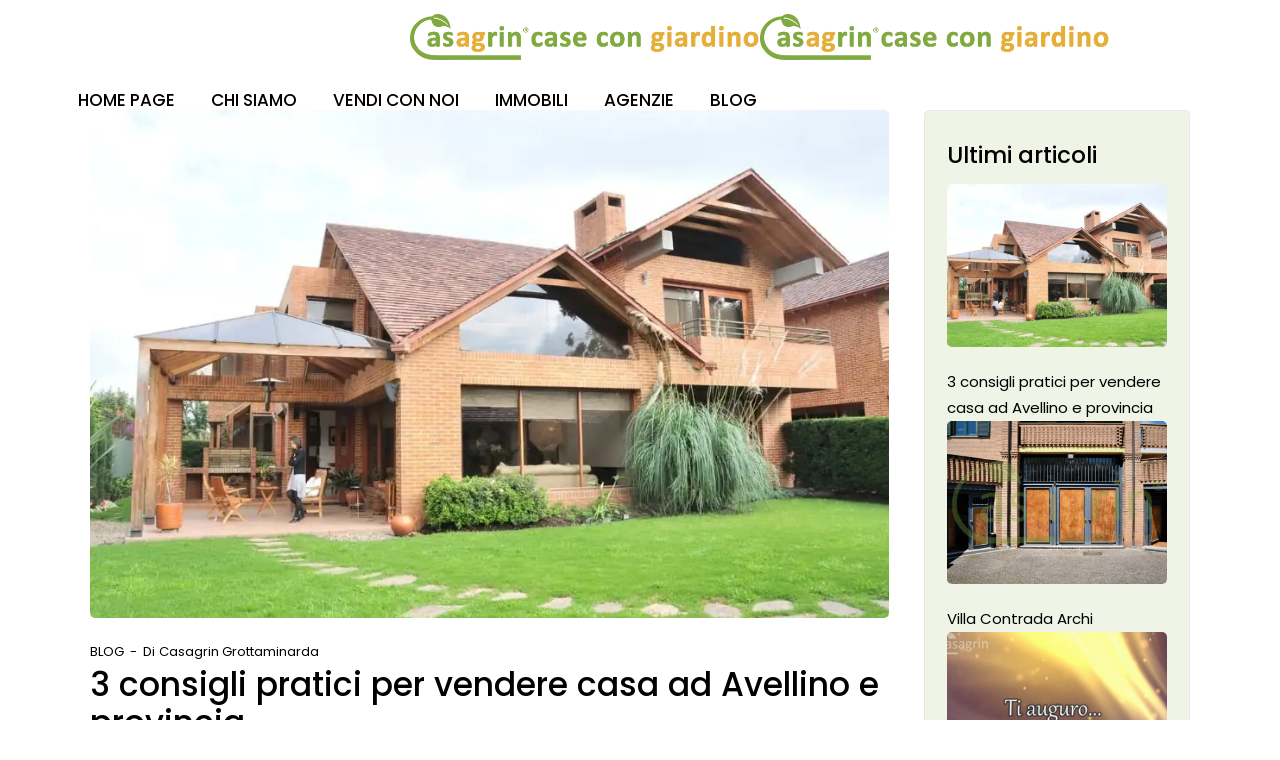

--- FILE ---
content_type: text/html; charset=UTF-8
request_url: https://www.casagrin.it/tag/villa-con-giardino/
body_size: 28508
content:
<!DOCTYPE html>
<html lang="it-IT">
<head>
	<meta charset="UTF-8">
	<meta name="viewport" content="width=device-width, initial-scale=1, user-scalable=yes">

	<meta name='robots' content='index, follow, max-image-preview:large, max-snippet:-1, max-video-preview:-1' />
	<style>img:is([sizes="auto" i], [sizes^="auto," i]) { contain-intrinsic-size: 3000px 1500px }</style>
	
	<!-- This site is optimized with the Yoast SEO plugin v25.6 - https://yoast.com/wordpress/plugins/seo/ -->
	<title>villa con giardino - Casagrin - Case con giardino</title>
	<link rel="canonical" href="https://www.casagrin.it/tag/villa-con-giardino/" />
	<meta property="og:locale" content="it_IT" />
	<meta property="og:type" content="article" />
	<meta property="og:title" content="villa con giardino - Casagrin - Case con giardino" />
	<meta property="og:url" content="https://www.casagrin.it/tag/villa-con-giardino/" />
	<meta property="og:site_name" content="Casagrin - Case con giardino" />
	<meta name="twitter:card" content="summary_large_image" />
	<meta name="twitter:site" content="@Casagrin_" />
	<script type="application/ld+json" class="yoast-schema-graph">{"@context":"https://schema.org","@graph":[{"@type":"CollectionPage","@id":"https://www.casagrin.it/tag/villa-con-giardino/","url":"https://www.casagrin.it/tag/villa-con-giardino/","name":"villa con giardino - Casagrin - Case con giardino","isPartOf":{"@id":"https://www.casagrin.it/#website"},"primaryImageOfPage":{"@id":"https://www.casagrin.it/tag/villa-con-giardino/#primaryimage"},"image":{"@id":"https://www.casagrin.it/tag/villa-con-giardino/#primaryimage"},"thumbnailUrl":"https://www.casagrin.it/wp-content/uploads/2023/10/consigli-vendere-casa.jpg","breadcrumb":{"@id":"https://www.casagrin.it/tag/villa-con-giardino/#breadcrumb"},"inLanguage":"it-IT"},{"@type":"ImageObject","inLanguage":"it-IT","@id":"https://www.casagrin.it/tag/villa-con-giardino/#primaryimage","url":"https://www.casagrin.it/wp-content/uploads/2023/10/consigli-vendere-casa.jpg","contentUrl":"https://www.casagrin.it/wp-content/uploads/2023/10/consigli-vendere-casa.jpg","width":935,"height":595,"caption":"3 consigli pratici per vendere casa ad Avellino e provincia"},{"@type":"BreadcrumbList","@id":"https://www.casagrin.it/tag/villa-con-giardino/#breadcrumb","itemListElement":[{"@type":"ListItem","position":1,"name":"Home","item":"https://www.casagrin.it/"},{"@type":"ListItem","position":2,"name":"villa con giardino"}]},{"@type":"WebSite","@id":"https://www.casagrin.it/#website","url":"https://www.casagrin.it/","name":"Casagrin - Case con giardino","description":"Case con giardino ad Avellino e provincia","publisher":{"@id":"https://www.casagrin.it/#organization"},"potentialAction":[{"@type":"SearchAction","target":{"@type":"EntryPoint","urlTemplate":"https://www.casagrin.it/?s={search_term_string}"},"query-input":{"@type":"PropertyValueSpecification","valueRequired":true,"valueName":"search_term_string"}}],"inLanguage":"it-IT"},{"@type":"Organization","@id":"https://www.casagrin.it/#organization","name":"Casagrin Immobiliare - Case con giardino Avellino e Provincia","url":"https://www.casagrin.it/","logo":{"@type":"ImageObject","inLanguage":"it-IT","@id":"https://www.casagrin.it/#/schema/logo/image/","url":"","contentUrl":"","caption":"Casagrin Immobiliare - Case con giardino Avellino e Provincia"},"image":{"@id":"https://www.casagrin.it/#/schema/logo/image/"},"sameAs":["https://www.facebook.com/casagrin","https://x.com/Casagrin_","https://www.linkedin.com/in/casagrin","https://www.youtube.com/channel/UC3jjP2ylbcT9TZzaPENU-Ww"]}]}</script>
	<!-- / Yoast SEO plugin. -->


<link rel='dns-prefetch' href='//platform-api.sharethis.com' />
<link rel='dns-prefetch' href='//fonts.googleapis.com' />
<link rel="alternate" type="application/rss+xml" title="Casagrin - Case con giardino &raquo; Feed" href="https://www.casagrin.it/feed/" />
<link rel="alternate" type="application/rss+xml" title="Casagrin - Case con giardino &raquo; Feed dei commenti" href="https://www.casagrin.it/comments/feed/" />
<link rel="alternate" type="application/rss+xml" title="Casagrin - Case con giardino &raquo; villa con giardino Feed del tag" href="https://www.casagrin.it/tag/villa-con-giardino/feed/" />
<script type="text/javascript">
/* <![CDATA[ */
window._wpemojiSettings = {"baseUrl":"https:\/\/s.w.org\/images\/core\/emoji\/16.0.1\/72x72\/","ext":".png","svgUrl":"https:\/\/s.w.org\/images\/core\/emoji\/16.0.1\/svg\/","svgExt":".svg","source":{"concatemoji":"https:\/\/www.casagrin.it\/wp-includes\/js\/wp-emoji-release.min.js?ver=6.8.3"}};
/*! This file is auto-generated */
!function(s,n){var o,i,e;function c(e){try{var t={supportTests:e,timestamp:(new Date).valueOf()};sessionStorage.setItem(o,JSON.stringify(t))}catch(e){}}function p(e,t,n){e.clearRect(0,0,e.canvas.width,e.canvas.height),e.fillText(t,0,0);var t=new Uint32Array(e.getImageData(0,0,e.canvas.width,e.canvas.height).data),a=(e.clearRect(0,0,e.canvas.width,e.canvas.height),e.fillText(n,0,0),new Uint32Array(e.getImageData(0,0,e.canvas.width,e.canvas.height).data));return t.every(function(e,t){return e===a[t]})}function u(e,t){e.clearRect(0,0,e.canvas.width,e.canvas.height),e.fillText(t,0,0);for(var n=e.getImageData(16,16,1,1),a=0;a<n.data.length;a++)if(0!==n.data[a])return!1;return!0}function f(e,t,n,a){switch(t){case"flag":return n(e,"\ud83c\udff3\ufe0f\u200d\u26a7\ufe0f","\ud83c\udff3\ufe0f\u200b\u26a7\ufe0f")?!1:!n(e,"\ud83c\udde8\ud83c\uddf6","\ud83c\udde8\u200b\ud83c\uddf6")&&!n(e,"\ud83c\udff4\udb40\udc67\udb40\udc62\udb40\udc65\udb40\udc6e\udb40\udc67\udb40\udc7f","\ud83c\udff4\u200b\udb40\udc67\u200b\udb40\udc62\u200b\udb40\udc65\u200b\udb40\udc6e\u200b\udb40\udc67\u200b\udb40\udc7f");case"emoji":return!a(e,"\ud83e\udedf")}return!1}function g(e,t,n,a){var r="undefined"!=typeof WorkerGlobalScope&&self instanceof WorkerGlobalScope?new OffscreenCanvas(300,150):s.createElement("canvas"),o=r.getContext("2d",{willReadFrequently:!0}),i=(o.textBaseline="top",o.font="600 32px Arial",{});return e.forEach(function(e){i[e]=t(o,e,n,a)}),i}function t(e){var t=s.createElement("script");t.src=e,t.defer=!0,s.head.appendChild(t)}"undefined"!=typeof Promise&&(o="wpEmojiSettingsSupports",i=["flag","emoji"],n.supports={everything:!0,everythingExceptFlag:!0},e=new Promise(function(e){s.addEventListener("DOMContentLoaded",e,{once:!0})}),new Promise(function(t){var n=function(){try{var e=JSON.parse(sessionStorage.getItem(o));if("object"==typeof e&&"number"==typeof e.timestamp&&(new Date).valueOf()<e.timestamp+604800&&"object"==typeof e.supportTests)return e.supportTests}catch(e){}return null}();if(!n){if("undefined"!=typeof Worker&&"undefined"!=typeof OffscreenCanvas&&"undefined"!=typeof URL&&URL.createObjectURL&&"undefined"!=typeof Blob)try{var e="postMessage("+g.toString()+"("+[JSON.stringify(i),f.toString(),p.toString(),u.toString()].join(",")+"));",a=new Blob([e],{type:"text/javascript"}),r=new Worker(URL.createObjectURL(a),{name:"wpTestEmojiSupports"});return void(r.onmessage=function(e){c(n=e.data),r.terminate(),t(n)})}catch(e){}c(n=g(i,f,p,u))}t(n)}).then(function(e){for(var t in e)n.supports[t]=e[t],n.supports.everything=n.supports.everything&&n.supports[t],"flag"!==t&&(n.supports.everythingExceptFlag=n.supports.everythingExceptFlag&&n.supports[t]);n.supports.everythingExceptFlag=n.supports.everythingExceptFlag&&!n.supports.flag,n.DOMReady=!1,n.readyCallback=function(){n.DOMReady=!0}}).then(function(){return e}).then(function(){var e;n.supports.everything||(n.readyCallback(),(e=n.source||{}).concatemoji?t(e.concatemoji):e.wpemoji&&e.twemoji&&(t(e.twemoji),t(e.wpemoji)))}))}((window,document),window._wpemojiSettings);
/* ]]> */
</script>
<link rel='stylesheet' id='animate-css' href='https://www.casagrin.it/wp-content/plugins/qi-blocks/assets/css/plugins/animate/animate.min.css?ver=4.1.1' type='text/css' media='all' />
<link rel='stylesheet' id='elegant-icons-css' href='https://www.casagrin.it/wp-content/plugins/newhome-core/inc/icons/elegant-icons/assets/css/elegant-icons.min.css?ver=6.8.3' type='text/css' media='all' />
<link rel='stylesheet' id='font-awesome-css' href='https://www.casagrin.it/wp-content/plugins/newhome-core/inc/icons/font-awesome/assets/css/all.min.css?ver=6.8.3' type='text/css' media='all' />
<style id='wp-emoji-styles-inline-css' type='text/css'>

	img.wp-smiley, img.emoji {
		display: inline !important;
		border: none !important;
		box-shadow: none !important;
		height: 1em !important;
		width: 1em !important;
		margin: 0 0.07em !important;
		vertical-align: -0.1em !important;
		background: none !important;
		padding: 0 !important;
	}
</style>
<style id='wp-block-library-inline-css' type='text/css'>
:root{--wp-admin-theme-color:#007cba;--wp-admin-theme-color--rgb:0,124,186;--wp-admin-theme-color-darker-10:#006ba1;--wp-admin-theme-color-darker-10--rgb:0,107,161;--wp-admin-theme-color-darker-20:#005a87;--wp-admin-theme-color-darker-20--rgb:0,90,135;--wp-admin-border-width-focus:2px;--wp-block-synced-color:#7a00df;--wp-block-synced-color--rgb:122,0,223;--wp-bound-block-color:var(--wp-block-synced-color)}@media (min-resolution:192dpi){:root{--wp-admin-border-width-focus:1.5px}}.wp-element-button{cursor:pointer}:root{--wp--preset--font-size--normal:16px;--wp--preset--font-size--huge:42px}:root .has-very-light-gray-background-color{background-color:#eee}:root .has-very-dark-gray-background-color{background-color:#313131}:root .has-very-light-gray-color{color:#eee}:root .has-very-dark-gray-color{color:#313131}:root .has-vivid-green-cyan-to-vivid-cyan-blue-gradient-background{background:linear-gradient(135deg,#00d084,#0693e3)}:root .has-purple-crush-gradient-background{background:linear-gradient(135deg,#34e2e4,#4721fb 50%,#ab1dfe)}:root .has-hazy-dawn-gradient-background{background:linear-gradient(135deg,#faaca8,#dad0ec)}:root .has-subdued-olive-gradient-background{background:linear-gradient(135deg,#fafae1,#67a671)}:root .has-atomic-cream-gradient-background{background:linear-gradient(135deg,#fdd79a,#004a59)}:root .has-nightshade-gradient-background{background:linear-gradient(135deg,#330968,#31cdcf)}:root .has-midnight-gradient-background{background:linear-gradient(135deg,#020381,#2874fc)}.has-regular-font-size{font-size:1em}.has-larger-font-size{font-size:2.625em}.has-normal-font-size{font-size:var(--wp--preset--font-size--normal)}.has-huge-font-size{font-size:var(--wp--preset--font-size--huge)}.has-text-align-center{text-align:center}.has-text-align-left{text-align:left}.has-text-align-right{text-align:right}#end-resizable-editor-section{display:none}.aligncenter{clear:both}.items-justified-left{justify-content:flex-start}.items-justified-center{justify-content:center}.items-justified-right{justify-content:flex-end}.items-justified-space-between{justify-content:space-between}.screen-reader-text{border:0;clip-path:inset(50%);height:1px;margin:-1px;overflow:hidden;padding:0;position:absolute;width:1px;word-wrap:normal!important}.screen-reader-text:focus{background-color:#ddd;clip-path:none;color:#444;display:block;font-size:1em;height:auto;left:5px;line-height:normal;padding:15px 23px 14px;text-decoration:none;top:5px;width:auto;z-index:100000}html :where(.has-border-color){border-style:solid}html :where([style*=border-top-color]){border-top-style:solid}html :where([style*=border-right-color]){border-right-style:solid}html :where([style*=border-bottom-color]){border-bottom-style:solid}html :where([style*=border-left-color]){border-left-style:solid}html :where([style*=border-width]){border-style:solid}html :where([style*=border-top-width]){border-top-style:solid}html :where([style*=border-right-width]){border-right-style:solid}html :where([style*=border-bottom-width]){border-bottom-style:solid}html :where([style*=border-left-width]){border-left-style:solid}html :where(img[class*=wp-image-]){height:auto;max-width:100%}:where(figure){margin:0 0 1em}html :where(.is-position-sticky){--wp-admin--admin-bar--position-offset:var(--wp-admin--admin-bar--height,0px)}@media screen and (max-width:600px){html :where(.is-position-sticky){--wp-admin--admin-bar--position-offset:0px}}
</style>
<style id='classic-theme-styles-inline-css' type='text/css'>
/*! This file is auto-generated */
.wp-block-button__link{color:#fff;background-color:#32373c;border-radius:9999px;box-shadow:none;text-decoration:none;padding:calc(.667em + 2px) calc(1.333em + 2px);font-size:1.125em}.wp-block-file__button{background:#32373c;color:#fff;text-decoration:none}
</style>
<link rel='stylesheet' id='contact-form-7-css' href='https://www.casagrin.it/wp-content/plugins/contact-form-7/includes/css/styles.css?ver=6.1.1' type='text/css' media='all' />
<link rel='stylesheet' id='qi-blocks-grid-css' href='https://www.casagrin.it/wp-content/plugins/qi-blocks/assets/dist/grid.css?ver=1.4.2' type='text/css' media='all' />
<link rel='stylesheet' id='qi-blocks-main-css' href='https://www.casagrin.it/wp-content/plugins/qi-blocks/assets/dist/main.css?ver=1.4.2' type='text/css' media='all' />
<style id='qi-blocks-main-inline-css' type='text/css'>
body  .qodef-widget-block-52b4e165 .qi-block-testimonials-list .qodef-e-title{font-style: italic;} body  .qodef-widget-block-52b4e165 .qi-block-testimonials-list .qodef-e-title{font-style: italic;} body  .qodef-widget-block-52b4e165 .qi-block-testimonials-list .qodef-e-author-name{font-weight: 700;font-style: italic;}
</style>
<link rel='stylesheet' id='share-this-share-buttons-sticky-css' href='https://www.casagrin.it/wp-content/plugins/sharethis-share-buttons/css/mu-style.css?ver=1748534016' type='text/css' media='all' />
<style id='woocommerce-inline-inline-css' type='text/css'>
.woocommerce form .form-row .required { visibility: visible; }
</style>
<link rel='stylesheet' id='swiper-css' href='https://www.casagrin.it/wp-content/plugins/elementor/assets/lib/swiper/v8/css/swiper.min.css?ver=8.4.5' type='text/css' media='all' />
<link rel='stylesheet' id='newhome-main-css' href='https://www.casagrin.it/wp-content/themes/newhome/assets/css/main.min.css?ver=6.8.3' type='text/css' media='all' />
<link rel='stylesheet' id='newhome-core-style-css' href='https://www.casagrin.it/wp-content/plugins/newhome-core/assets/css/newhome-core.min.css?ver=6.8.3' type='text/css' media='all' />
<link rel='stylesheet' id='brands-styles-css' href='https://www.casagrin.it/wp-content/plugins/woocommerce/assets/css/brands.css?ver=10.0.4' type='text/css' media='all' />
<link rel='stylesheet' id='newhome-child-style-css' href='https://www.casagrin.it/wp-content/themes/newhome-child/style.css?ver=6.8.3' type='text/css' media='all' />
<link rel='stylesheet' id='newhome-google-fonts-css' href='https://fonts.googleapis.com/css?family=Poppins%3A400%2C500%2C600&#038;subset=latin-ext&#038;display=swap&#038;ver=1.0.0' type='text/css' media='all' />
<link rel='stylesheet' id='newhome-style-css' href='https://www.casagrin.it/wp-content/themes/newhome/style.css?ver=6.8.3' type='text/css' media='all' />
<style id='newhome-style-inline-css' type='text/css'>
input[type="submit"], button[type="submit"], .qodef-theme-button, .qodef-button.qodef-html--link.qodef-layout--filled, #qodef-woo-page .added_to_cart, #qodef-woo-page .button, .qodef-woo-shortcode .added_to_cart, .qodef-woo-shortcode .button, .widget.woocommerce .button { background-color: rgb(228,174,55);}input[type="submit"]:hover, button[type="submit"]:hover, .qodef-theme-button:hover, .qodef-button.qodef-html--link.qodef-layout--filled:hover, #qodef-woo-page .added_to_cart:hover, #qodef-woo-page .button:hover, .qodef-woo-shortcode .added_to_cart:hover, .qodef-woo-shortcode .button:hover, .widget.woocommerce .button:hover { background-color: rgb(236,144,34);}#qodef-page-footer-bottom-area-inner { border-top-color: #e8e8e8;border-top-width: 1px;}.qodef--passepartout { --qode-passepartout-size: 20px;padding: 20px;padding-top: 0;}@media only screen and (max-width: 1024px) { .qodef--passepartout { --qode-passepartout-size: 3vw;padding: 3vw;padding-top: 0;}}#qodef-page-inner { padding: 10px 0px 172px 0px;}@media only screen and (max-width: 1024px) { #qodef-page-inner { padding: 0px 0px 132px 0px;}}:root { --qode-main-color-one: rgb(128,170,64);}:root { --qode-main-color-two: rgb(255,190,48);}#qodef-page-header .qodef-header-logo-link { height: 90px;padding: 20;}#qodef-page-mobile-header .qodef-mobile-header-logo-link { height: 90px;padding: 20;}#qodef-page-spinner .qodef-m-inner { color: #000000;}.qodef-page-title { background-image: url(https://www.casagrin.it/wp-content/uploads/2023/03/title-bg-img-1.jpg);}@media only screen and (max-width: 680px){h1, .qodef-h1 { font-size: 40px;}h2, .qodef-h2 { font-size: 35px;}h3, .qodef-h3 { font-size: 30px;}}
</style>
<script type="text/javascript" src="https://www.casagrin.it/wp-includes/js/jquery/jquery.min.js?ver=3.7.1" id="jquery-core-js"></script>
<script type="text/javascript" src="https://www.casagrin.it/wp-includes/js/jquery/jquery-migrate.min.js?ver=3.4.1" id="jquery-migrate-js"></script>
<script type="text/javascript" src="//platform-api.sharethis.com/js/sharethis.js?ver=2.3.6#property=678924d7eec4bb0012d853ee&amp;product=inline-buttons&amp;source=sharethis-share-buttons-wordpress" id="share-this-share-buttons-mu-js"></script>
<script type="text/javascript" src="https://www.casagrin.it/wp-content/plugins/woocommerce/assets/js/jquery-blockui/jquery.blockUI.min.js?ver=2.7.0-wc.10.0.4" id="jquery-blockui-js" defer="defer" data-wp-strategy="defer"></script>
<script type="text/javascript" id="wc-add-to-cart-js-extra">
/* <![CDATA[ */
var wc_add_to_cart_params = {"ajax_url":"\/wp-admin\/admin-ajax.php","wc_ajax_url":"\/?wc-ajax=%%endpoint%%","i18n_view_cart":"Visualizza carrello","cart_url":"https:\/\/www.casagrin.it\/?page_id=26865","is_cart":"","cart_redirect_after_add":"no"};
/* ]]> */
</script>
<script type="text/javascript" src="https://www.casagrin.it/wp-content/plugins/woocommerce/assets/js/frontend/add-to-cart.min.js?ver=10.0.4" id="wc-add-to-cart-js" defer="defer" data-wp-strategy="defer"></script>
<script type="text/javascript" src="https://www.casagrin.it/wp-content/plugins/woocommerce/assets/js/js-cookie/js.cookie.min.js?ver=2.1.4-wc.10.0.4" id="js-cookie-js" defer="defer" data-wp-strategy="defer"></script>
<script type="text/javascript" id="woocommerce-js-extra">
/* <![CDATA[ */
var woocommerce_params = {"ajax_url":"\/wp-admin\/admin-ajax.php","wc_ajax_url":"\/?wc-ajax=%%endpoint%%","i18n_password_show":"Mostra password","i18n_password_hide":"Nascondi password"};
/* ]]> */
</script>
<script type="text/javascript" src="https://www.casagrin.it/wp-content/plugins/woocommerce/assets/js/frontend/woocommerce.min.js?ver=10.0.4" id="woocommerce-js" defer="defer" data-wp-strategy="defer"></script>
<link rel="https://api.w.org/" href="https://www.casagrin.it/wp-json/" /><link rel="alternate" title="JSON" type="application/json" href="https://www.casagrin.it/wp-json/wp/v2/tags/693" /><link rel="EditURI" type="application/rsd+xml" title="RSD" href="https://www.casagrin.it/xmlrpc.php?rsd" />
<meta name="generator" content="WordPress 6.8.3" />
<meta name="generator" content="WooCommerce 10.0.4" />
	<noscript><style>.woocommerce-product-gallery{ opacity: 1 !important; }</style></noscript>
	<meta name="generator" content="Elementor 3.31.1; features: e_font_icon_svg, additional_custom_breakpoints, e_element_cache; settings: css_print_method-external, google_font-enabled, font_display-swap">
			<style>
				.e-con.e-parent:nth-of-type(n+4):not(.e-lazyloaded):not(.e-no-lazyload),
				.e-con.e-parent:nth-of-type(n+4):not(.e-lazyloaded):not(.e-no-lazyload) * {
					background-image: none !important;
				}
				@media screen and (max-height: 1024px) {
					.e-con.e-parent:nth-of-type(n+3):not(.e-lazyloaded):not(.e-no-lazyload),
					.e-con.e-parent:nth-of-type(n+3):not(.e-lazyloaded):not(.e-no-lazyload) * {
						background-image: none !important;
					}
				}
				@media screen and (max-height: 640px) {
					.e-con.e-parent:nth-of-type(n+2):not(.e-lazyloaded):not(.e-no-lazyload),
					.e-con.e-parent:nth-of-type(n+2):not(.e-lazyloaded):not(.e-no-lazyload) * {
						background-image: none !important;
					}
				}
			</style>
			<meta name="generator" content="Powered by Slider Revolution 6.7.25 - responsive, Mobile-Friendly Slider Plugin for WordPress with comfortable drag and drop interface." />
<style class='wp-fonts-local' type='text/css'>
@font-face{font-family:Inter;font-style:normal;font-weight:300 900;font-display:fallback;src:url('https://www.casagrin.it/wp-content/plugins/woocommerce/assets/fonts/Inter-VariableFont_slnt,wght.woff2') format('woff2');font-stretch:normal;}
@font-face{font-family:Cardo;font-style:normal;font-weight:400;font-display:fallback;src:url('https://www.casagrin.it/wp-content/plugins/woocommerce/assets/fonts/cardo_normal_400.woff2') format('woff2');}
</style>
<link rel="icon" href="https://www.casagrin.it/wp-content/uploads/2025/01/cropped-favicon-1-32x32.png" sizes="32x32" />
<link rel="icon" href="https://www.casagrin.it/wp-content/uploads/2025/01/cropped-favicon-1-192x192.png" sizes="192x192" />
<link rel="apple-touch-icon" href="https://www.casagrin.it/wp-content/uploads/2025/01/cropped-favicon-1-180x180.png" />
<meta name="msapplication-TileImage" content="https://www.casagrin.it/wp-content/uploads/2025/01/cropped-favicon-1-270x270.png" />
<script>function setREVStartSize(e){
			//window.requestAnimationFrame(function() {
				window.RSIW = window.RSIW===undefined ? window.innerWidth : window.RSIW;
				window.RSIH = window.RSIH===undefined ? window.innerHeight : window.RSIH;
				try {
					var pw = document.getElementById(e.c).parentNode.offsetWidth,
						newh;
					pw = pw===0 || isNaN(pw) || (e.l=="fullwidth" || e.layout=="fullwidth") ? window.RSIW : pw;
					e.tabw = e.tabw===undefined ? 0 : parseInt(e.tabw);
					e.thumbw = e.thumbw===undefined ? 0 : parseInt(e.thumbw);
					e.tabh = e.tabh===undefined ? 0 : parseInt(e.tabh);
					e.thumbh = e.thumbh===undefined ? 0 : parseInt(e.thumbh);
					e.tabhide = e.tabhide===undefined ? 0 : parseInt(e.tabhide);
					e.thumbhide = e.thumbhide===undefined ? 0 : parseInt(e.thumbhide);
					e.mh = e.mh===undefined || e.mh=="" || e.mh==="auto" ? 0 : parseInt(e.mh,0);
					if(e.layout==="fullscreen" || e.l==="fullscreen")
						newh = Math.max(e.mh,window.RSIH);
					else{
						e.gw = Array.isArray(e.gw) ? e.gw : [e.gw];
						for (var i in e.rl) if (e.gw[i]===undefined || e.gw[i]===0) e.gw[i] = e.gw[i-1];
						e.gh = e.el===undefined || e.el==="" || (Array.isArray(e.el) && e.el.length==0)? e.gh : e.el;
						e.gh = Array.isArray(e.gh) ? e.gh : [e.gh];
						for (var i in e.rl) if (e.gh[i]===undefined || e.gh[i]===0) e.gh[i] = e.gh[i-1];
											
						var nl = new Array(e.rl.length),
							ix = 0,
							sl;
						e.tabw = e.tabhide>=pw ? 0 : e.tabw;
						e.thumbw = e.thumbhide>=pw ? 0 : e.thumbw;
						e.tabh = e.tabhide>=pw ? 0 : e.tabh;
						e.thumbh = e.thumbhide>=pw ? 0 : e.thumbh;
						for (var i in e.rl) nl[i] = e.rl[i]<window.RSIW ? 0 : e.rl[i];
						sl = nl[0];
						for (var i in nl) if (sl>nl[i] && nl[i]>0) { sl = nl[i]; ix=i;}
						var m = pw>(e.gw[ix]+e.tabw+e.thumbw) ? 1 : (pw-(e.tabw+e.thumbw)) / (e.gw[ix]);
						newh =  (e.gh[ix] * m) + (e.tabh + e.thumbh);
					}
					var el = document.getElementById(e.c);
					if (el!==null && el) el.style.height = newh+"px";
					el = document.getElementById(e.c+"_wrapper");
					if (el!==null && el) {
						el.style.height = newh+"px";
						el.style.display = "block";
					}
				} catch(e){
					console.log("Failure at Presize of Slider:" + e)
				}
			//});
		  };</script>
		<style type="text/css" id="wp-custom-css">
			/* Impostazioni landing page */
.page-id-25661 #qodef-page-header,
.page-id-25661 .creditself,
.blog .entry-date,
.single .entry-date,
.qodef-blog-item .entry-date,
.single .qodef-e-date,
.single .qodef-author-info,
.qodef-e-checkbox-item #pet_friendly,
.qodef-e-checkbox-item label[for="pet_friendly"]
{
	display:none !important;
}

@media screen and (max-width:767px) {
.qodef-author-page-heading .desktop {
	display:none;
}
}

@media screen and (min-width:768px) {
.qodef-author-page-heading .mobile {
	display:none;
}
}


.author-atripalda a[itemprop="tel"]:before,
.qodef-m-author-content-item a[href="tel:08251686620"]:before {
	content:"w";
	color:transparent;
	padding:4px;
	background:url(https://www.casagrin.it/wp-content/uploads/2025/05/whatsapp-icona-1.png) no-repeat center;
}

.qodef-header-logo {
	position:static !important;
	min-width: 350px !important;
	max-width:100% !important;
}

.qodef-m-pagination-items {
	font-size:20px;
	font-weight:bold;
}

#qodef-page-header, .qodef-header-logo-link, #qodef-page-mobile-header {
	min-height: 100px;
}

.qodef-property-list .qodef-e-image-holder .qodef-e-author {
	opacity:1 !important;
}

#qodef-author-page-sidebar section:nth-of-type(odd), .widget_newhome_core_simple_blog_list, .single .qodef-m-author {
    background: transparent !important;
}

.qodef-blog-item .qodef-button.qodef-layout--textual {
	    padding: 10px 20px !important;
}

.qodef-e-read-more a {
	background-color: #ffbe30 !important;
	color:  #ffffff !important;
}

.qodef-e-read-more a:hover {
	border-color:  #80AA40 !important;
}


.qodef-button.qodef-layout--filled.qodef-html--link:after  {
	background-color: #80AA40 !important;
}

.creditself:before {
	content:" - ";
}

.qi-block-testimonials-list .qodef-e-media-image {
 aspect-ratio: 1 / 1 !important;
}

.qodef-grid-item .qodef-e-media-image,
.qodef-e-media-slider .swiper-slide {
	aspect-ratio: 16 / 9;
	overflow:hidden;
}

.qodef-property-list .qodef-e-image-holder img {
	height:100%;
}

.qodef-header-navigation .menu-item {
	margin: 0 18px !important;
}

.qodef-header-navigation {
	margin-right: 0 !important;
}

.single-property .qodef-custom-slider--images.swiper, .single-property .swiper-slide {
	aspect-ratio: 4 / 3;
}

.social-colonna li {
	display:block;
	width:100%;
}

.supnormale {
	line-height:1em !important;
	top:0px !important;
}

.qodef-social-link[href="https://twitter.com/Casagrin_"] {
	font-size:0px;
}

.qodef--garden {
background-image:url(https://www.casagrin.it/wp-content/uploads/2025/05/giardino-1.png) !important;
	background-repeat:no-repeat;
}

.qodef--additional-space {
background-image:url(https://www.casagrin.it/wp-content/uploads/2025/05/terreno.png) !important;
	background-repeat:no-repeat;
}

.qodef--pet-friendly {
background-image:url(https://www.casagrin.it/wp-content/uploads/2025/05/APE.png) !important;
	background-repeat:no-repeat;
}

.qodef--additional-space path,
.qodef--garden path,
.qodef--pet-friendly g {
display:none !important;
}

.qodef-social-link[href="https://twitter.com/Casagrin_"]:before {
	font-size:15px;
	content:"X";
}

.blog #qodef-page-content {
	padding-top:40px;
	padding-bottom:40px;
}

.qodef-m-related-properties-title:before {
	content:"Immobili correlati";
	font-size:26px;
}

.qodef-m-related-properties-title {
	content:"Immobili correlati";
	font-size:0px;
}

.qodef-header-navigation .menu {
	width: 100% !important;
    white-space: normal !important;
}

.qodef-header-navigation .menu li a {
/*font-size:16px;*/
}

.qodef-header-logo-image.qodef--main {
	opacity:0 !important;
}

#qodef-page-mobile-header .qodef-mobile-header-logo-link img.qodef--main {
    opacity: 1 !important; 
}

#qodef-author-page-sidebar section:nth-of-type(odd),
.widget_newhome_core_simple_blog_list,
.single .qodef-m-author{
    background-color: #EFF4E6 !important;
}

.qodef-header-logo-image.qodef--dark {
	opacity:1 !important;
}

.qodef-header-logo, 
.qodef-header-logo-link {
	width:100% !important;
	max-width:350px !important;
}

.qodef-m-button--search button,
.qodef-e-button span {
color: #ffffff !important;
}

.testoprivacy {
	margin-top: -45px;
    margin-bottom: 30px;
    font-size: 10px;
    display: block;
    width: 90%;
    float: right;
    line-height: 1.4em;
}

.qodef-contact-form-7 button[type=submit]:after, .rs-layer button[type=submit]:after {
	background:#80AA40 !important;
}

.wpcf7-submit.qodef-button:hover {
	border:1px solid #80AA40 !important;
}

.czrHSx button span  {
	    font-family: 'Poppins' !important;
}		</style>
		</head>
<body class="archive tag tag-villa-con-giardino tag-693 wp-theme-newhome wp-child-theme-newhome-child theme-newhome qi-blocks-1.4.2 qodef-gutenberg--no-touch qode-framework-1.2.4 woocommerce-no-js qodef-back-to-top--enabled  qodef--passepartout qodef-header--standard qodef-header-appearance--none qodef-mobile-header--standard qodef-drop-down-second--full-width qodef-drop-down-second--default newhome-core-1.1 newhome-child-1.0 newhome-1.2.6 qodef-content-grid-1400 qodef-header-standard--center elementor-default elementor-kit-26376" itemscope itemtype="https://schema.org/WebPage">
	<a class="skip-link screen-reader-text" href="#qodef-page-content">Vai al contenuto</a><div id="qodef-page-spinner" class="qodef-m qodef-layout--rotate-circles">
	<div class="qodef-m-inner">
		<div class="qodef-m-spinner">
			<div class="qodef-m-circles"><div></div><div></div><div></div></div>
		</div>
	</div>
</div>
	<div id="qodef-page-wrapper" class="">
		<header id="qodef-page-header"  role="banner">
		<div id="qodef-page-header-inner" class="">
		<div class="qodef-header-wrapper">
	<div class="qodef-header-logo">
		<a itemprop="url" class="qodef-header-logo-link qodef-height--set qodef-source--image" href="https://www.casagrin.it/" rel="home">
	<img fetchpriority="high" width="680" height="90" src="https://www.casagrin.it/wp-content/uploads/2025/05/logo-casagrin-orizzontale.png" class="qodef-header-logo-image qodef--main" alt="logo main" itemprop="image" srcset="https://www.casagrin.it/wp-content/uploads/2025/05/logo-casagrin-orizzontale.png 680w, https://www.casagrin.it/wp-content/uploads/2025/05/logo-casagrin-orizzontale-300x40.png 300w, https://www.casagrin.it/wp-content/uploads/2025/05/logo-casagrin-orizzontale-600x79.png 600w" sizes="(max-width: 680px) 100vw, 680px" /><img width="680" height="90" src="https://www.casagrin.it/wp-content/uploads/2025/05/logo-casagrin-orizzontale.png" class="qodef-header-logo-image qodef--dark" alt="logo dark" itemprop="image" srcset="https://www.casagrin.it/wp-content/uploads/2025/05/logo-casagrin-orizzontale.png 680w, https://www.casagrin.it/wp-content/uploads/2025/05/logo-casagrin-orizzontale-300x40.png 300w, https://www.casagrin.it/wp-content/uploads/2025/05/logo-casagrin-orizzontale-600x79.png 600w" sizes="(max-width: 680px) 100vw, 680px" /><img width="680" height="90" src="https://www.casagrin.it/wp-content/uploads/2025/05/logo-casagrin-orizzontale.png" class="qodef-header-logo-image qodef--light" alt="logo light" itemprop="image" srcset="https://www.casagrin.it/wp-content/uploads/2025/05/logo-casagrin-orizzontale.png 680w, https://www.casagrin.it/wp-content/uploads/2025/05/logo-casagrin-orizzontale-300x40.png 300w, https://www.casagrin.it/wp-content/uploads/2025/05/logo-casagrin-orizzontale-600x79.png 600w" sizes="(max-width: 680px) 100vw, 680px" /></a>
	</div>
		<nav class="qodef-header-navigation" role="navigation" aria-label="Top Menu">
		<ul id="menu-main-1" class="menu"><li class="menu-item menu-item-type-custom menu-item-object-custom menu-item-home menu-item-1477"><a href="https://www.casagrin.it/"><span class="qodef-menu-item-text">Home page</span></a></li>
<li class="menu-item menu-item-type-post_type menu-item-object-page menu-item-has-children menu-item-1533 qodef-menu-item--narrow"><a href="https://www.casagrin.it/chi-siamo/"><span class="qodef-menu-item-text">Chi siamo<svg class="qodef-svg--menu-arrow qodef-menu-item-arrow" xmlns="http://www.w3.org/2000/svg" xmlns:xlink="http://www.w3.org/1999/xlink" width="5.591" height="9.061" viewBox="0 0 5.591 9.061"><path d="m.534 8.53 4-4-4-4"/></svg></span></a>
<div class="qodef-drop-down-second"><div class="qodef-drop-down-second-inner"><ul class="sub-menu">
	<li class="menu-item menu-item-type-post_type menu-item-object-page menu-item-2101"><a href="https://www.casagrin.it/servizi/"><span class="qodef-menu-item-text">Servizi</span></a></li>
	<li class="menu-item menu-item-type-post_type menu-item-object-page menu-item-1507"><a href="https://www.casagrin.it/consulente-immobiliare/"><span class="qodef-menu-item-text">Lavora con noi</span></a></li>
</ul></div></div>
</li>
<li class="menu-item menu-item-type-post_type menu-item-object-page menu-item-13763"><a href="https://www.casagrin.it/vendi-casa-giardino/"><span class="qodef-menu-item-text">Vendi con noi</span></a></li>
<li class="menu-item menu-item-type-custom menu-item-object-custom menu-item-has-children menu-item-26752 qodef-menu-item--narrow"><a href="https://www.casagrin.it/immobili"><span class="qodef-menu-item-text">Immobili<svg class="qodef-svg--menu-arrow qodef-menu-item-arrow" xmlns="http://www.w3.org/2000/svg" xmlns:xlink="http://www.w3.org/1999/xlink" width="5.591" height="9.061" viewBox="0 0 5.591 9.061"><path d="m.534 8.53 4-4-4-4"/></svg></span></a>
<div class="qodef-drop-down-second"><div class="qodef-drop-down-second-inner"><ul class="sub-menu">
	<li class="menu-item menu-item-type-custom menu-item-object-custom menu-item-1528"><a href="https://www.casagrin.it/?s=&#038;property-search=yes&#038;type=affitto&#038;category="><span class="qodef-menu-item-text">Affitto</span></a></li>
	<li class="menu-item menu-item-type-custom menu-item-object-custom menu-item-1529"><a href="https://www.casagrin.it/?s=&#038;property-search=yes&#038;type=vendita&#038;category="><span class="qodef-menu-item-text">Vendita</span></a></li>
</ul></div></div>
</li>
<li class="menu-item menu-item-type-custom menu-item-object-custom menu-item-has-children menu-item-3686 qodef-menu-item--narrow"><a href="#"><span class="qodef-menu-item-text">Agenzie<svg class="qodef-svg--menu-arrow qodef-menu-item-arrow" xmlns="http://www.w3.org/2000/svg" xmlns:xlink="http://www.w3.org/1999/xlink" width="5.591" height="9.061" viewBox="0 0 5.591 9.061"><path d="m.534 8.53 4-4-4-4"/></svg></span></a>
<div class="qodef-drop-down-second"><div class="qodef-drop-down-second-inner"><ul class="sub-menu">
	<li class="menu-item menu-item-type-custom menu-item-object-custom menu-item-3685"><a href="https://www.casagrin.it/author/atripalda/"><span class="qodef-menu-item-text">Atripalda</span></a></li>
	<li class="menu-item menu-item-type-custom menu-item-object-custom menu-item-6071"><a href="https://www.casagrin.it/author/avellino1/"><span class="qodef-menu-item-text">Avellino</span></a></li>
	<li class="menu-item menu-item-type-custom menu-item-object-custom menu-item-3687"><a href="https://www.casagrin.it/author/grottaminarda/"><span class="qodef-menu-item-text">Grottaminarda</span></a></li>
</ul></div></div>
</li>
<li class="menu-item menu-item-type-post_type menu-item-object-page current_page_parent menu-item-26806"><a href="https://www.casagrin.it/blog/"><span class="qodef-menu-item-text">Blog</span></a></li>
</ul>	</nav>
	<div class="qodef-widget-holder qodef--one">
		<div id="block-5" class="widget widget_block qodef-header-widget-area-one" data-area="header-widget-one">
<div class="wp-block-group"><div class="wp-block-group__inner-container is-layout-flow wp-block-group-is-layout-flow"></div></div>
</div>	</div>
</div>
	</div>
	</header>
<header id="qodef-page-mobile-header" role="banner">
		<div id="qodef-page-mobile-header-inner" class="">
		<a itemprop="url" class="qodef-mobile-header-logo-link qodef-height--set qodef-source--image" href="https://www.casagrin.it/" rel="home">
	<img fetchpriority="high" width="680" height="90" src="https://www.casagrin.it/wp-content/uploads/2025/05/logo-casagrin-orizzontale.png" class="qodef-header-logo-image qodef--main" alt="logo main" itemprop="image" srcset="https://www.casagrin.it/wp-content/uploads/2025/05/logo-casagrin-orizzontale.png 680w, https://www.casagrin.it/wp-content/uploads/2025/05/logo-casagrin-orizzontale-300x40.png 300w, https://www.casagrin.it/wp-content/uploads/2025/05/logo-casagrin-orizzontale-600x79.png 600w" sizes="(max-width: 680px) 100vw, 680px" /></a>
<a href="javascript:void(0)"  class="qodef-opener-icon qodef-m qodef-source--predefined qodef-mobile-header-opener"  >
	<span class="qodef-m-icon qodef--open">
		<svg class="qodef-svg--menu" xmlns="http://www.w3.org/2000/svg" width="20" height="16" viewBox="0 0 20 16"><path d="M1 1h18"/><path d="M1 8h18"/><path d="M1 15h18"/></svg>	</span>
			<span class="qodef-m-icon qodef--close">
			<svg class="qodef-svg--close" xmlns="http://www.w3.org/2000/svg" width="15.557" height="15.556" viewBox="0 0 15.557 15.556"><path d="M1.41410794 1.41372965 14.14203 14.14165171"/><path d="M1.41410794 14.14165171 14.14203 1.41372965"/></svg>		</span>
		</a>
	</div>
		<nav class="qodef-mobile-header-navigation" role="navigation" aria-label="Mobile Menu">
		<ul id="menu-main-3" class=""><li class="menu-item menu-item-type-custom menu-item-object-custom menu-item-home menu-item-1477"><a href="https://www.casagrin.it/"><span class="qodef-menu-item-text">Home page</span></a></li>
<li class="menu-item menu-item-type-post_type menu-item-object-page menu-item-has-children menu-item-1533 qodef-menu-item--narrow"><a href="https://www.casagrin.it/chi-siamo/"><span class="qodef-menu-item-text">Chi siamo</span></a><svg class="qodef-svg--menu-arrow qodef-menu-item-arrow" xmlns="http://www.w3.org/2000/svg" xmlns:xlink="http://www.w3.org/1999/xlink" width="5.591" height="9.061" viewBox="0 0 5.591 9.061"><path d="m.534 8.53 4-4-4-4"/></svg>
<div class="qodef-drop-down-second"><div class="qodef-drop-down-second-inner"><ul class="sub-menu">
	<li class="menu-item menu-item-type-post_type menu-item-object-page menu-item-2101"><a href="https://www.casagrin.it/servizi/"><span class="qodef-menu-item-text">Servizi</span></a></li>
	<li class="menu-item menu-item-type-post_type menu-item-object-page menu-item-1507"><a href="https://www.casagrin.it/consulente-immobiliare/"><span class="qodef-menu-item-text">Lavora con noi</span></a></li>
</ul></div></div>
</li>
<li class="menu-item menu-item-type-post_type menu-item-object-page menu-item-13763"><a href="https://www.casagrin.it/vendi-casa-giardino/"><span class="qodef-menu-item-text">Vendi con noi</span></a></li>
<li class="menu-item menu-item-type-custom menu-item-object-custom menu-item-has-children menu-item-26752 qodef-menu-item--narrow"><a href="https://www.casagrin.it/immobili"><span class="qodef-menu-item-text">Immobili</span></a><svg class="qodef-svg--menu-arrow qodef-menu-item-arrow" xmlns="http://www.w3.org/2000/svg" xmlns:xlink="http://www.w3.org/1999/xlink" width="5.591" height="9.061" viewBox="0 0 5.591 9.061"><path d="m.534 8.53 4-4-4-4"/></svg>
<div class="qodef-drop-down-second"><div class="qodef-drop-down-second-inner"><ul class="sub-menu">
	<li class="menu-item menu-item-type-custom menu-item-object-custom menu-item-1528"><a href="https://www.casagrin.it/?s=&#038;property-search=yes&#038;type=affitto&#038;category="><span class="qodef-menu-item-text">Affitto</span></a></li>
	<li class="menu-item menu-item-type-custom menu-item-object-custom menu-item-1529"><a href="https://www.casagrin.it/?s=&#038;property-search=yes&#038;type=vendita&#038;category="><span class="qodef-menu-item-text">Vendita</span></a></li>
</ul></div></div>
</li>
<li class="menu-item menu-item-type-custom menu-item-object-custom menu-item-has-children menu-item-3686 qodef-menu-item--narrow"><a href="#"><span class="qodef-menu-item-text">Agenzie</span></a><svg class="qodef-svg--menu-arrow qodef-menu-item-arrow" xmlns="http://www.w3.org/2000/svg" xmlns:xlink="http://www.w3.org/1999/xlink" width="5.591" height="9.061" viewBox="0 0 5.591 9.061"><path d="m.534 8.53 4-4-4-4"/></svg>
<div class="qodef-drop-down-second"><div class="qodef-drop-down-second-inner"><ul class="sub-menu">
	<li class="menu-item menu-item-type-custom menu-item-object-custom menu-item-3685"><a href="https://www.casagrin.it/author/atripalda/"><span class="qodef-menu-item-text">Atripalda</span></a></li>
	<li class="menu-item menu-item-type-custom menu-item-object-custom menu-item-6071"><a href="https://www.casagrin.it/author/avellino1/"><span class="qodef-menu-item-text">Avellino</span></a></li>
	<li class="menu-item menu-item-type-custom menu-item-object-custom menu-item-3687"><a href="https://www.casagrin.it/author/grottaminarda/"><span class="qodef-menu-item-text">Grottaminarda</span></a></li>
</ul></div></div>
</li>
<li class="menu-item menu-item-type-post_type menu-item-object-page current_page_parent menu-item-26806"><a href="https://www.casagrin.it/blog/"><span class="qodef-menu-item-text">Blog</span></a></li>
</ul>	</nav>
</header>
		<div id="qodef-page-outer">
						<div id="qodef-page-inner" class="qodef-content-grid">
<main id="qodef-page-content" class="qodef-grid qodef-layout--template qodef-grid-template--9-3 qodef-gutter--custom" style="--qode-gutter-custom: 35px;--qode-gutter-custom-1440: 35px;--qode-gutter-custom-1024: 35px;--qode-gutter-custom-680: 35px" role="main">
	<div class="qodef-grid-inner">
		<div class="qodef-grid-item qodef-page-content-section qodef-col--content">
		<div class="qodef-blog qodef-m qodef--list">
		<article class="qodef-blog-item qodef-e post-23231 post type-post status-publish format-standard has-post-thumbnail hentry category-blog tag-agenzia-immobiliare-avellino tag-avellino-e-provincia tag-casa tag-casa-avellino-e-provincia tag-casa-con-giardino tag-compravendita-immobiliare tag-irpinia tag-presentazione tag-ristrutturazone tag-vendere-casa tag-vendere-casa-avellino tag-vendere-casa-con-giardino tag-vendere-casa-con-giardino-avellino tag-vendere-villetta-con-giardino tag-villa-con-giardino">
	<div class="qodef-e-inner">
		<div class="qodef-e-media">
		<div class="qodef-e-media-image">
					<a itemprop="url" href="https://www.casagrin.it/3-consigli-pratici-per-vendere-casa-ad-avellino-e-provincia/">
					<img loading="lazy" width="935" height="595" src="https://www.casagrin.it/wp-content/uploads/2023/10/consigli-vendere-casa.jpg" class="attachment-full size-full wp-post-image" alt="3 consigli pratici per vendere casa ad Avellino e provincia" decoding="async" srcset="https://www.casagrin.it/wp-content/uploads/2023/10/consigli-vendere-casa.jpg 935w, https://www.casagrin.it/wp-content/uploads/2023/10/consigli-vendere-casa-300x191.jpg 300w, https://www.casagrin.it/wp-content/uploads/2023/10/consigli-vendere-casa-768x489.jpg 768w, https://www.casagrin.it/wp-content/uploads/2023/10/consigli-vendere-casa-600x382.jpg 600w" sizes="(max-width: 935px) 100vw, 935px" />					</a>
					</div>
	<a itemprop="dateCreated" href="https://www.casagrin.it/2023/10/" class="entry-date published updated qodef--blur-date">
	3 Ottobre 2023</a><div class="qodef-info-separator-end"></div>
</div>
		<div class="qodef-e-content">
			<div class="qodef-e-top-holder">
				<div class="qodef-e-info">
					<a href="https://www.casagrin.it/category/blog/" rel="tag">Blog</a><div class="qodef-info-separator-end"></div><span class="qodef-e-info-author-label">Di </span>
<a itemprop="author" href="https://www.casagrin.it/author/grottaminarda/" class="qodef-e-info-author">
	Casagrin Grottaminarda</a><div class="qodef-info-separator-end"></div>
				</div>
			</div>
			<div class="qodef-e-text">
				<h3 itemprop="name" class="qodef-e-title entry-title">
			<a itemprop="url" class="qodef-e-title-link" href="https://www.casagrin.it/3-consigli-pratici-per-vendere-casa-ad-avellino-e-provincia/">
			3 consigli pratici per vendere casa ad Avellino e provincia			</a>
	</h3>
		<p itemprop="description" class="qodef-e-excerpt">Se hai deciso di vendere la tua casa in provincia di Avellino , sei nel posto giusto! Estate e Autunno sono un momenti perfetti per mettere in vendita una proprietà, e con i giusti consigli e l&#8217;aiuto delle agenzie del gruppo Casagrin &#8211; Case con giardino, puoi massimizzare il valore della tua casa</p>
					</div>
			<div class="qodef-e-bottom-holder">
				<div class="qodef-e-left">
						<div class="qodef-e-read-more">
		<a class="qodef-shortcode qodef-m  qodef-button qodef-layout--filled qodef-size--normal qodef-html--link" href="https://www.casagrin.it/3-consigli-pratici-per-vendere-casa-ad-avellino-e-provincia/" target="_self"  >	<span class="qodef-m-text">Leggi tutto</span></a>	</div>
				</div>
			</div>
		</div>
	</div>
</article>
<article class="qodef-blog-item qodef-e post-16111 post type-post status-publish format-standard has-post-thumbnail hentry category-blog tag-agenzia-immobiliare-avellino tag-avellino-e-provincia tag-casa tag-casa-avellino-e-provincia tag-casa-con-giardino tag-compravendita-immobiliare tag-irpinia tag-presentazione tag-ristrutturazone tag-vendere-casa tag-vendere-casa-avellino tag-vendere-casa-con-giardino tag-vendere-casa-con-giardino-avellino tag-vendere-villetta-con-giardino tag-villa-con-giardino">
	<div class="qodef-e-inner">
		<div class="qodef-e-media">
		<div class="qodef-e-media-image">
					<a itemprop="url" href="https://www.casagrin.it/se-vuoi-vendere-la-tua-casa-con-giardino-hai-solo-3-opzioni-scegli-quella-giusta-per-te/">
					<img loading="lazy" width="1200" height="628" src="https://www.casagrin.it/wp-content/uploads/2019/01/HAI-SOLO-3-OPZIONI-1.png" class="attachment-full size-full wp-post-image" alt="vendo casa avellino" decoding="async" srcset="https://www.casagrin.it/wp-content/uploads/2019/01/HAI-SOLO-3-OPZIONI-1.png 1200w, https://www.casagrin.it/wp-content/uploads/2019/01/HAI-SOLO-3-OPZIONI-1-600x314.png 600w, https://www.casagrin.it/wp-content/uploads/2019/01/HAI-SOLO-3-OPZIONI-1-300x157.png 300w, https://www.casagrin.it/wp-content/uploads/2019/01/HAI-SOLO-3-OPZIONI-1-1024x536.png 1024w, https://www.casagrin.it/wp-content/uploads/2019/01/HAI-SOLO-3-OPZIONI-1-768x402.png 768w" sizes="(max-width: 1200px) 100vw, 1200px" />					</a>
					</div>
	<a itemprop="dateCreated" href="https://www.casagrin.it/2019/01/" class="entry-date published updated qodef--blur-date">
	23 Gennaio 2019</a><div class="qodef-info-separator-end"></div>
</div>
		<div class="qodef-e-content">
			<div class="qodef-e-top-holder">
				<div class="qodef-e-info">
					<a href="https://www.casagrin.it/category/blog/" rel="tag">Blog</a><div class="qodef-info-separator-end"></div><span class="qodef-e-info-author-label">Di </span>
<a itemprop="author" href="https://www.casagrin.it/author/grottaminarda/" class="qodef-e-info-author">
	Casagrin Grottaminarda</a><div class="qodef-info-separator-end"></div>
				</div>
			</div>
			<div class="qodef-e-text">
				<h3 itemprop="name" class="qodef-e-title entry-title">
			<a itemprop="url" class="qodef-e-title-link" href="https://www.casagrin.it/se-vuoi-vendere-la-tua-casa-con-giardino-hai-solo-3-opzioni-scegli-quella-giusta-per-te/">
			Se vuoi vendere la tua casa con giardino hai solo 3 opzioni: scegli quella giusta per te.			</a>
	</h3>
		<p itemprop="description" class="qodef-e-excerpt">Come penso tu abbia capito, l’articolo  parla esclusivamente della vendita di case con giardino , ovvero l’unica tipologia di abitazione in vendita sul nostro sito. Perchè? Perchè è una scelta che fa risparmiare tempo e soldi ai nostri clienti, senza che loro ne siano pienamente consapevoli. Ma non p</p>
					</div>
			<div class="qodef-e-bottom-holder">
				<div class="qodef-e-left">
						<div class="qodef-e-read-more">
		<a class="qodef-shortcode qodef-m  qodef-button qodef-layout--filled qodef-size--normal qodef-html--link" href="https://www.casagrin.it/se-vuoi-vendere-la-tua-casa-con-giardino-hai-solo-3-opzioni-scegli-quella-giusta-per-te/" target="_self"  >	<span class="qodef-m-text">Leggi tutto</span></a>	</div>
				</div>
			</div>
		</div>
	</div>
</article>
<article class="qodef-blog-item qodef-e post-6882 post type-post status-publish format-standard hentry category-blog tag-acquistare-casa tag-acquistare-casa-con-giardino tag-annunci-case-online-avellino tag-casa-con-giardino tag-casa-con-giardino-avellino tag-casa-con-terreno tag-casa-in-campagna tag-comprare-casa-avellino tag-comprare-casa-con-giardino tag-giardino-2 tag-villa-con-giardino tag-villa-con-terreno tag-villetta-con-terreno tag-villetta-in-irpinia">
	<div class="qodef-e-inner">
		<div class="qodef-e-media">
	</div>
		<div class="qodef-e-content">
			<div class="qodef-e-top-holder">
				<div class="qodef-e-info">
					<a href="https://www.casagrin.it/category/blog/" rel="tag">Blog</a><div class="qodef-info-separator-end"></div><span class="qodef-e-info-author-label">Di </span>
<a itemprop="author" href="https://www.casagrin.it/author/grottaminarda/" class="qodef-e-info-author">
	Casagrin Grottaminarda</a><div class="qodef-info-separator-end"></div>
<a itemprop="dateCreated" href="https://www.casagrin.it/2018/03/" class="entry-date published updated ">
	1 Marzo 2018</a><div class="qodef-info-separator-end"></div>
				</div>
			</div>
			<div class="qodef-e-text">
				<h3 itemprop="name" class="qodef-e-title entry-title">
			<a itemprop="url" class="qodef-e-title-link" href="https://www.casagrin.it/infografica-quello-che-nessuno-ti-ha-mai-detto-sulle-case-in-vendita-online/">
			[INFOGRAFICA] Quello che nessuno ti ha mai detto sulle case in vendita online			</a>
	</h3>
		<p itemprop="description" class="qodef-e-excerpt">Vuoi comprare una casa con giardino? Stai passando al setaccio gli annunci di case disponibili online? Sei convinto che, in questo mondo iperdigitalizzato, si possa fare praticamente tutto online? Allora dai un’occhiata a questa infografica simpatica ma realistica che spiega perché in realtà non è così!</p>
					</div>
			<div class="qodef-e-bottom-holder">
				<div class="qodef-e-left">
						<div class="qodef-e-read-more">
		<a class="qodef-shortcode qodef-m  qodef-button qodef-layout--filled qodef-size--normal qodef-html--link" href="https://www.casagrin.it/infografica-quello-che-nessuno-ti-ha-mai-detto-sulle-case-in-vendita-online/#more-6882" target="_self"  >	<span class="qodef-m-text">Leggi tutto</span></a>	</div>
				</div>
			</div>
		</div>
	</div>
</article>
	</div>
</div>
	<div class="qodef-grid-item qodef-page-sidebar-section qodef-col--sidebar">
			<aside id="qodef-page-sidebar" role="complementary">
		<div id="newhome_core_simple_blog_list-2" class="widget widget_newhome_core_simple_blog_list" data-area="qodef-main-sidebar"><h5 class="qodef-widget-title">Ultimi articoli</h5><div class="qodef-shortcode qodef-m  qodef-blog qodef-item-layout--side-by-side qodef-grid qodef-layout--columns  qodef-gutter--no qodef-vertical-gutter--no qodef-col-num--1 qodef-item-layout--side-by-side qodef-pagination--off qodef-responsive--predefined qodef-swiper--show-pagination"  data-options="{&quot;plugin&quot;:&quot;newhome_core&quot;,&quot;module&quot;:&quot;blog\/shortcodes&quot;,&quot;shortcode&quot;:&quot;blog-list&quot;,&quot;post_type&quot;:&quot;post&quot;,&quot;next_page&quot;:&quot;2&quot;,&quot;max_pages_num&quot;:16,&quot;behavior&quot;:&quot;columns&quot;,&quot;images_proportion&quot;:&quot;custom&quot;,&quot;custom_image_width&quot;:&quot;690&quot;,&quot;custom_image_height&quot;:&quot;510&quot;,&quot;columns&quot;:1,&quot;columns_responsive&quot;:&quot;predefined&quot;,&quot;columns_1440&quot;:&quot;3&quot;,&quot;columns_1366&quot;:&quot;3&quot;,&quot;columns_1024&quot;:&quot;3&quot;,&quot;columns_768&quot;:&quot;3&quot;,&quot;columns_680&quot;:&quot;3&quot;,&quot;columns_480&quot;:&quot;3&quot;,&quot;space&quot;:&quot;no&quot;,&quot;vertical_space&quot;:&quot;no&quot;,&quot;posts_per_page&quot;:&quot;5&quot;,&quot;orderby&quot;:&quot;date&quot;,&quot;order&quot;:&quot;DESC&quot;,&quot;tax&quot;:&quot;category&quot;,&quot;tax_slug&quot;:&quot;Houses&quot;,&quot;layout&quot;:&quot;side-by-side&quot;,&quot;title_tag&quot;:&quot;p&quot;,&quot;read_more_button_layout&quot;:&quot;filled&quot;,&quot;hide_read_more_button&quot;:&quot;no&quot;,&quot;is_widget_element&quot;:&quot;yes&quot;,&quot;pagination_type&quot;:&quot;no-pagination&quot;,&quot;object_class_name&quot;:&quot;NewHomeCore_Blog_List_Shortcode&quot;,&quot;taxonomy_filter&quot;:&quot;category&quot;}">		<div class="qodef-grid-inner">		<article class="qodef-e qodef-blog-item qodef-grid-item qodef-item--custom post-23231 post type-post status-publish format-standard has-post-thumbnail hentry category-blog tag-agenzia-immobiliare-avellino tag-avellino-e-provincia tag-casa tag-casa-avellino-e-provincia tag-casa-con-giardino tag-compravendita-immobiliare tag-irpinia tag-presentazione tag-ristrutturazone tag-vendere-casa tag-vendere-casa-avellino tag-vendere-casa-con-giardino tag-vendere-casa-con-giardino-avellino tag-vendere-villetta-con-giardino tag-villa-con-giardino">	<div class="qodef-e-inner">		<div class="qodef-e-media">		<div class="qodef-e-media-image">		<a itemprop="url" href="https://www.casagrin.it/3-consigli-pratici-per-vendere-casa-ad-avellino-e-provincia/">			<img loading="lazy" src="https://www.casagrin.it/wp-content/uploads/2023/10/consigli-vendere-casa-690x510.jpg" alt="3 consigli pratici per vendere casa ad Avellino e provincia" width="690" height="510" data-ratio="1.3529411764706" />		</a>	</div>	</div>		<div class="qodef-e-content">			<div class="qodef-e-top-holder">				<div class="qodef-e-info">					<a itemprop="dateCreated" href="https://www.casagrin.it/2023/10/" class="entry-date published updated ">	3 Ottobre 2023</a><div class="qodef-info-separator-end"></div>				</div>			</div>			<div class="qodef-e-text">				<p itemprop="name" class="qodef-e-title entry-title" >	<a itemprop="url" class="qodef-e-title-link" href="https://www.casagrin.it/3-consigli-pratici-per-vendere-casa-ad-avellino-e-provincia/">		3 consigli pratici per vendere casa ad Avellino e provincia	</a></p>			</div>		</div>	</div></article><article class="qodef-e qodef-blog-item qodef-grid-item qodef-item--custom post-22862 post type-post status-publish format-standard has-post-thumbnail hentry category-blog">	<div class="qodef-e-inner">		<div class="qodef-e-media">		<div class="qodef-e-media-image">		<a itemprop="url" href="https://www.casagrin.it/villa-contrada-archi-2/">			<img loading="lazy" src="https://www.casagrin.it/wp-content/uploads/2023/03/22-FILEminimizer-690x510.png" alt="" width="690" height="510" data-ratio="1.3529411764706" />		</a>	</div>	</div>		<div class="qodef-e-content">			<div class="qodef-e-top-holder">				<div class="qodef-e-info">					<a itemprop="dateCreated" href="https://www.casagrin.it/2023/03/" class="entry-date published updated ">	3 Marzo 2023</a><div class="qodef-info-separator-end"></div>				</div>			</div>			<div class="qodef-e-text">				<p itemprop="name" class="qodef-e-title entry-title" >	<a itemprop="url" class="qodef-e-title-link" href="https://www.casagrin.it/villa-contrada-archi-2/">		Villa Contrada Archi	</a></p>			</div>		</div>	</div></article><article class="qodef-e qodef-blog-item qodef-grid-item qodef-item--custom post-4958 post type-post status-publish format-standard has-post-thumbnail hentry category-blog tag-acquistare-casa tag-auguri-natale tag-detti-popolari-avellino tag-vendere-casa">	<div class="qodef-e-inner">		<div class="qodef-e-media">		<div class="qodef-e-media-image">		<a itemprop="url" href="https://www.casagrin.it/chi-compra-e-chi-vende-casa-non-perde-mai-tempo/">			<img loading="lazy" src="https://www.casagrin.it/wp-content/uploads/2020/12/ti-auguro-690x510.jpg" alt="" width="690" height="510" data-ratio="1.3529411764706" />		</a>	</div>	</div>		<div class="qodef-e-content">			<div class="qodef-e-top-holder">				<div class="qodef-e-info">					<a itemprop="dateCreated" href="https://www.casagrin.it/2020/12/" class="entry-date published updated ">	23 Dicembre 2020</a><div class="qodef-info-separator-end"></div>				</div>			</div>			<div class="qodef-e-text">				<p itemprop="name" class="qodef-e-title entry-title" >	<a itemprop="url" class="qodef-e-title-link" href="https://www.casagrin.it/chi-compra-e-chi-vende-casa-non-perde-mai-tempo/">		Chi compra e chi vende casa non perde mai tempo	</a></p>			</div>		</div>	</div></article><article class="qodef-e qodef-blog-item qodef-grid-item qodef-item--custom post-18603 post type-post status-publish format-standard has-post-thumbnail hentry category-blog tag-agenzia-immobiliare-avellino tag-covid19 tag-immobiliare-avellino tag-mercato-immobiliare-2020 tag-pandemia tag-vendere-casa tag-vendere-casa-covid tag-vendere-villa">	<div class="qodef-e-inner">		<div class="qodef-e-media">		<div class="qodef-e-media-image">		<a itemprop="url" href="https://www.casagrin.it/vendere-una-casa-con-giardino-ad-avellino-e-provincia-post-covid19/">			<img loading="lazy" src="https://www.casagrin.it/wp-content/uploads/2020/05/COVID19-conviene-vendere-una-casa-con-giardino-_-690x510.png" alt="" width="690" height="510" data-ratio="1.3529411764706" />		</a>	</div>	</div>		<div class="qodef-e-content">			<div class="qodef-e-top-holder">				<div class="qodef-e-info">					<a itemprop="dateCreated" href="https://www.casagrin.it/2020/05/" class="entry-date published updated ">	20 Maggio 2020</a><div class="qodef-info-separator-end"></div>				</div>			</div>			<div class="qodef-e-text">				<p itemprop="name" class="qodef-e-title entry-title" >	<a itemprop="url" class="qodef-e-title-link" href="https://www.casagrin.it/vendere-una-casa-con-giardino-ad-avellino-e-provincia-post-covid19/">		Vendere una casa con giardino ad Avellino e provincia &#8211; Post Covid19	</a></p>			</div>		</div>	</div></article><article class="qodef-e qodef-blog-item qodef-grid-item qodef-item--custom post-16111 post type-post status-publish format-standard has-post-thumbnail hentry category-blog tag-agenzia-immobiliare-avellino tag-avellino-e-provincia tag-casa tag-casa-avellino-e-provincia tag-casa-con-giardino tag-compravendita-immobiliare tag-irpinia tag-presentazione tag-ristrutturazone tag-vendere-casa tag-vendere-casa-avellino tag-vendere-casa-con-giardino tag-vendere-casa-con-giardino-avellino tag-vendere-villetta-con-giardino tag-villa-con-giardino">	<div class="qodef-e-inner">		<div class="qodef-e-media">		<div class="qodef-e-media-image">		<a itemprop="url" href="https://www.casagrin.it/se-vuoi-vendere-la-tua-casa-con-giardino-hai-solo-3-opzioni-scegli-quella-giusta-per-te/">			<img loading="lazy" src="https://www.casagrin.it/wp-content/uploads/2019/01/HAI-SOLO-3-OPZIONI-1-690x510.png" alt="vendo casa avellino" width="690" height="510" data-ratio="1.3529411764706" />		</a>	</div>	</div>		<div class="qodef-e-content">			<div class="qodef-e-top-holder">				<div class="qodef-e-info">					<a itemprop="dateCreated" href="https://www.casagrin.it/2019/01/" class="entry-date published updated ">	23 Gennaio 2019</a><div class="qodef-info-separator-end"></div>				</div>			</div>			<div class="qodef-e-text">				<p itemprop="name" class="qodef-e-title entry-title" >	<a itemprop="url" class="qodef-e-title-link" href="https://www.casagrin.it/se-vuoi-vendere-la-tua-casa-con-giardino-hai-solo-3-opzioni-scegli-quella-giusta-per-te/">		Se vuoi vendere la tua casa con giardino hai solo 3 opzioni: scegli quella giusta per te.	</a></p>			</div>		</div>	</div></article>	</div>	</div></div><div id="block-23" class="widget widget_block widget_search" data-area="qodef-main-sidebar"><form role="search" method="get" class="wp-block-search__button-outside wp-block-search__text-button qodef-search-form wp-block-search" action="https://www.casagrin.it/"><label for="qodef-search-form-1" class="qodef-search-form-label">Cerca</label><div class="qodef-search-form-inner "><input type="search" id="qodef-search-form-1" class="qodef-search-form-field " name="s" value="" placeholder=""  required /><button type="submit" class="qodef-search-form-button  qodef--button-outside " >Cerca</button></div></form></div><div id="newhome_core_real_estate_simple_property_list-2" class="widget widget_newhome_core_real_estate_simple_property_list" data-area="qodef-main-sidebar"><h5 class="qodef-widget-title">Ultimi immobili inseriti</h5><div class="qodef-shortcode qodef-m  qodef-property-list qodef-item-layout--standard-compact qodef--no-map  qodef--no-filter  qodef-grid qodef-layout--columns  qodef-gutter--no qodef-vertical-gutter--no qodef-col-num--1 qodef-item-layout--standard-compact qodef-pagination--off qodef-responsive--predefined"  data-options="{&quot;plugin&quot;:&quot;newhome_core&quot;,&quot;module&quot;:&quot;plugins\/real-estate\/post-types\/property\/shortcodes&quot;,&quot;shortcode&quot;:&quot;property-list&quot;,&quot;post_type&quot;:&quot;property&quot;,&quot;next_page&quot;:&quot;2&quot;,&quot;max_pages_num&quot;:40,&quot;behavior&quot;:&quot;columns&quot;,&quot;images_proportion&quot;:&quot;full&quot;,&quot;columns&quot;:1,&quot;columns_responsive&quot;:&quot;predefined&quot;,&quot;columns_1440&quot;:&quot;3&quot;,&quot;columns_1366&quot;:&quot;3&quot;,&quot;columns_1024&quot;:&quot;3&quot;,&quot;columns_768&quot;:&quot;3&quot;,&quot;columns_680&quot;:&quot;3&quot;,&quot;columns_480&quot;:&quot;3&quot;,&quot;space&quot;:&quot;no&quot;,&quot;vertical_space&quot;:&quot;no&quot;,&quot;posts_per_page&quot;:&quot;3&quot;,&quot;orderby&quot;:&quot;date&quot;,&quot;order&quot;:&quot;DESC&quot;,&quot;tax&quot;:&quot;property-tag&quot;,&quot;tax_slug&quot;:&quot;pond&quot;,&quot;layout&quot;:&quot;standard-compact&quot;,&quot;title_tag&quot;:&quot;h4&quot;,&quot;media_type&quot;:&quot;image&quot;,&quot;pagination_type&quot;:&quot;no-pagination&quot;,&quot;hide_active_filter&quot;:&quot;yes&quot;,&quot;object_class_name&quot;:&quot;NewHomeCore_Real_Estate_Property_List_Shortcode&quot;,&quot;taxonomy_filter&quot;:&quot;property-tag&quot;,&quot;query_array&quot;:{&quot;post_status&quot;:&quot;publish&quot;,&quot;post_type&quot;:&quot;property&quot;,&quot;posts_per_page&quot;:&quot;3&quot;,&quot;orderby&quot;:&quot;date&quot;,&quot;order&quot;:&quot;DESC&quot;,&quot;ignore_sticky_posts&quot;:1,&quot;paged&quot;:1},&quot;posts_count&quot;:3}">		<div class="qodef-grid-inner">		<article class="qodef-e qodef-grid-item qodef-item--full post-31113 property type-property status-publish has-post-thumbnail hentry property-type-vendita property-category-casa-indipendente property-location-paternopoli-av property-tag-balcone property-tag-camino property-tag-cortile property-tag-deposito property-tag-ingresso property-tag-posto-auto property-tag-riscaldamento-autonomo property-tag-soggiorno property-tag-terreno" data-id="31113">	<div class="qodef-e-inner">		<div class="qodef-e-image-holder">					<div class="qodef-e-media-image">		<a itemprop="url" href="https://www.casagrin.it/property/indipendente-circondata-da-2000-mq-di-terreno/">			<img loading="lazy" width="2000" height="1126" src="https://www.casagrin.it/wp-content/uploads/2026/01/1.1.jpeg" class="attachment-full size-full" alt="" decoding="async" srcset="https://www.casagrin.it/wp-content/uploads/2026/01/1.1.jpeg 2000w, https://www.casagrin.it/wp-content/uploads/2026/01/1.1-300x169.jpeg 300w, https://www.casagrin.it/wp-content/uploads/2026/01/1.1-1024x577.jpeg 1024w, https://www.casagrin.it/wp-content/uploads/2026/01/1.1-768x432.jpeg 768w, https://www.casagrin.it/wp-content/uploads/2026/01/1.1-1536x865.jpeg 1536w, https://www.casagrin.it/wp-content/uploads/2026/01/1.1-600x338.jpeg 600w" sizes="(max-width: 2000px) 100vw, 2000px" />		</a>	</div>	<div class="qodef-e-info-item qodef--type">					<a itemprop="url" class="qodef-e-info-item-link qodef--property-type" href="https://www.casagrin.it/property-type/vendita/">				<span class="qodef-e-info-item-text">Vendita</span>			</a>			</div>			<div class="qodef-e-actions">				<div class="qodef-wishlist qodef-m">	<button type="button" class="qodef-m-action-button qodef-property-spinner qodef--allowed-remove qodef-m-link " data-id="31113" data-title="Aggiungi alla wishlist" data-added-title="Aggiunto alla wishlist">		<span class="qodef-m-icon">			<svg width="17" height="17" viewBox="0 0 17 17">	<g fill="currentColor" stroke-linecap="round" stroke-linejoin="round">		<path class="qodef-m-fav-inner" fill="none" d="M7.571 2.323a1 1 0 0 1 1.857 0l1.223 3.06a1 1 0 0 0 .841.625l3.232.285a1 1 0 0 1 .584 1.737l-2.527 2.293a1 1 0 0 0-.3.958l.749 3.36a1 1 0 0 1-1.516 1.059L9.037 14a1 1 0 0 0-1.074 0l-2.677 1.7a1 1 0 0 1-1.513-1.06l.749-3.36a1 1 0 0 0-.3-.958l-2.53-2.293a1 1 0 0 1 .584-1.737l3.232-.285a1 1 0 0 0 .841-.625Z" />		<path class="qodef-m-fav-outer" d="M8.50000095 2.49375057c-.08987045 0-.15235042.04231072-.18570995.12575054L7.0910511 5.67916107c-.25337982.63377-.83314037 1.06476975-1.51305008 1.12481976l-3.23159027.28536033c-.10766983.00951004-.15294933.07890988-.17196941.1354599-.01902008.05655003-.02488995.13922024.05515003.2118597l2.52661991 2.29319955c.47799969.43382072.68763924 1.0947113.54710007 1.72475051l-.74938011 3.35963059c-.01449013.06495953-.0037899.1169796.03366947.16371918.04036999.05037021.10447979.08292007.16331005.08292007.03472042 0 .06928062-.01126003.10564041-.03440952l2.67663002-1.70440006c.28940964-.18428994.6237297-.28170014.96681976-.28170014s.67741013.0974102.96681977.28170014l2.67663002 1.70440006c.03636074.02314949.07091999.03440952.1056404.03440952.05881024 0 .12290002-.03254986.16327954-.0829401.04924011-.06142998.04281044-.12284947.03370094-.16372013l-.7493801-3.35957909c-.14055062-.63004112.0690794-1.2909298.54707908-1.72477054l2.5266304-2.29319954c.08004952-.07264996.07417965-.15532017.05516052-.2118702-.01902008-.05655002-.06430053-.12594986-.17197036-.1354599L11.4220209 6.8039713c-.6799097-.06002998-1.25969028-.4910307-1.51306057-1.12481022L8.68571091 2.61951065c-.03335953-.08344936-.09585-.12576008-.18570996-.12576008m-.00000381-.79999923c.380476 0 .7609539.20958995.92854404.62876987l1.22324944 3.05965996c.13997078.35011005.46498012.59173012.84057999.62488937l3.23159027.28537083c.86851024.07668972 1.2297306 1.1506195.58411026 1.73660946l-2.52663994 2.29321003c-.26615048.24155998-.3821907.60737991-.30393028.95818996l.7493801 3.3596096c.19408036.87005044-.76120948 1.54002-1.51313018 1.06121064l-2.67663002-1.70440007c-.32768059-.20866012-.74655914-.20866012-1.07423973 0l-2.67663002 1.70440007c-.75192166.47880935-1.70720959-.1911602-1.51313019-1.06121064l.74938011-3.3596096c.07824993-.35081005-.0377798-.71662998-.30393982-.95818996l-2.5266304-2.29321003c-.6456194-.58597946-.28439999-1.65991974.58411026-1.73660946l3.23159027-.28536034c.37559986-.03316974.7006092-.2747898.84057999-.62489986L7.57146072 2.3225212c.16758538-.41917992.54806042-.62876987.92853642-.62876987Z" />	</g></svg>		</span>					<span class="qodef-m-tooltip">Aggiungi alla wishlist</span>				<span class="qodef-m-spinner">	<svg width="20" height="20" viewBox="0 0 50 50">	<circle cx="25" cy="25" r="20" fill="none" stroke="currentColor" stroke-width="5" stroke-linecap="round" /></svg></span>	</button>	<div class="qodef-m-response"></div></div><button type="button" class="qodef-m-action-button qodef-property-spinner qodef--compare " data-property-id="31113" data-title="Aggiungi alla comparazione" data-added-title="Aggiunto alla comparazione">	<span class="qodef-m-icon">		<svg width="13" height="13" viewBox="0 0 13 13">	<path fill="none" stroke="currentColor" d="M6.5 0v13M0 6.5h13" /></svg>	</span>			<span class="qodef-m-tooltip">			Aggiungi alla comparazione		</span>		<span class="qodef-m-spinner">	<svg width="20" height="20" viewBox="0 0 50 50">	<circle cx="25" cy="25" r="20" fill="none" stroke="currentColor" stroke-width="5" stroke-linecap="round" /></svg></span></button>			</div>			<div class="qodef-e-author">	<div class="qodef-e-author-image">		<a itemprop="url" href="https://www.casagrin.it/author/atripalda/">			<img alt='' src='https://secure.gravatar.com/avatar/60a5a86ec2177d2a6f1bc3cfee64d29dd8c588fbb48e362a97bde61ca2d57567?s=50&#038;d=mm&#038;r=g' srcset='https://secure.gravatar.com/avatar/60a5a86ec2177d2a6f1bc3cfee64d29dd8c588fbb48e362a97bde61ca2d57567?s=100&#038;d=mm&#038;r=g 2x' class='avatar avatar-50 photo' height='50' width='50' decoding='async'/>		</a>	</div>	<a itemprop="url" class="qodef-e-author-name" href="https://www.casagrin.it/author/atripalda/">Casagrin Atripalda</a></div>		</div>		<div class="qodef-e-content">			<div class="qodef-e-top-info">				<div class="qodef-e-info">						<svg width="10" height="14" viewBox="0 0 10 14">	<g transform="translate(-176.732 -1468.625)">		<path d="M181.77841914 1469.42474238c-1.18292999 0-2.25112009.39579964-3.00782013 1.11448002-.81029987.76959991-1.23859977 1.87357998-1.23859977 3.19257974 0 .6967001.32018947 2.02022028 1.84558963 4.36906004.85201931 1.31195736 1.78410721 2.49109268 2.39263678 3.23786545.59846926-.75298881 1.51947641-1.94614792 2.35712338-3.26402569 1.49156045-2.34667969 1.80464983-3.65694952 1.80464983-4.3428998 0-1.3133502-.41541005-2.41482973-1.20132971-3.18536997-.73777008-.72332954-1.78623009-1.1216898-2.95225-1.1216898m0-.80000018c2.76142024 0 4.9535799 1.89883995 4.9535799 5.10705995 0 3.15320587-4.87000561 8.6986804-4.95362902 8.8879714-.08729982-.18853569-5.04637098-5.6929469-5.04637098-8.8879714 0-3.25097036 2.28498983-5.10705995 5.0464201-5.10705995Zm-.00004912 13.99503135c.00305176.00659275-.00292444.0066185 0 0Z" fill="currentColor" />		<circle cx="1.5" cy="1.5" r="1.5" transform="translate(180.232 1471.705)" fill="currentColor" />	</g></svg>	<div class="qodef-e-info-item qodef--category">					<a itemprop="url" class="qodef-e-info-item-link qodef--property-category" href="https://www.casagrin.it/property-category/casa-indipendente/">				<span class="qodef-e-info-item-text">Casa indipendente</span>			</a>			</div>	<span class="qodef-info-separator-end"></span>	<div class="qodef-e-info-item qodef--location">					<a itemprop="url" class="qodef-e-info-item-link qodef--property-location" href="https://www.casagrin.it/property-location/paternopoli-av/">				<span class="qodef-e-info-item-text">Paternopoli (AV)</span>			</a>			</div>	<span class="qodef-info-separator-end"></span>				</div>			</div>			<h4 itemprop="name" class="qodef-e-title entry-title" >	<a itemprop="url" class="qodef-e-title-link" href="https://www.casagrin.it/property/indipendente-circondata-da-2000-mq-di-terreno/">		Indipendente circondata da 2.000 mq di terreno	</a></h4>		</div>	</div></article><article class="qodef-e qodef-grid-item qodef-item--full post-29982 property type-property status-publish has-post-thumbnail hentry property-type-vendita property-category-casa-indipendente property-location-montella-av property-tag-balcone property-tag-deposito property-tag-ingresso property-tag-posto-auto property-tag-riscaldamento-autonomo property-tag-soggiorno property-tag-sottotetto property-tag-terrazzo" data-id="29982">	<div class="qodef-e-inner">		<div class="qodef-e-image-holder">					<div class="qodef-e-media-image">		<a itemprop="url" href="https://www.casagrin.it/property/indipendente-in-centro-con-box-auto/">			<img loading="lazy" width="2000" height="1126" src="https://www.casagrin.it/wp-content/uploads/2025/09/1-5.jpg" class="attachment-full size-full" alt="Indipendente in centro con box auto" decoding="async" srcset="https://www.casagrin.it/wp-content/uploads/2025/09/1-5.jpg 2000w, https://www.casagrin.it/wp-content/uploads/2025/09/1-5-300x169.jpg 300w, https://www.casagrin.it/wp-content/uploads/2025/09/1-5-1024x577.jpg 1024w, https://www.casagrin.it/wp-content/uploads/2025/09/1-5-768x432.jpg 768w, https://www.casagrin.it/wp-content/uploads/2025/09/1-5-1536x865.jpg 1536w, https://www.casagrin.it/wp-content/uploads/2025/09/1-5-600x338.jpg 600w" sizes="(max-width: 2000px) 100vw, 2000px" />		</a>	</div>	<div class="qodef-e-info-item qodef--type">					<a itemprop="url" class="qodef-e-info-item-link qodef--property-type" href="https://www.casagrin.it/property-type/vendita/">				<span class="qodef-e-info-item-text">Vendita</span>			</a>			</div>			<div class="qodef-e-actions">				<div class="qodef-wishlist qodef-m">	<button type="button" class="qodef-m-action-button qodef-property-spinner qodef--allowed-remove qodef-m-link " data-id="29982" data-title="Aggiungi alla wishlist" data-added-title="Aggiunto alla wishlist">		<span class="qodef-m-icon">			<svg width="17" height="17" viewBox="0 0 17 17">	<g fill="currentColor" stroke-linecap="round" stroke-linejoin="round">		<path class="qodef-m-fav-inner" fill="none" d="M7.571 2.323a1 1 0 0 1 1.857 0l1.223 3.06a1 1 0 0 0 .841.625l3.232.285a1 1 0 0 1 .584 1.737l-2.527 2.293a1 1 0 0 0-.3.958l.749 3.36a1 1 0 0 1-1.516 1.059L9.037 14a1 1 0 0 0-1.074 0l-2.677 1.7a1 1 0 0 1-1.513-1.06l.749-3.36a1 1 0 0 0-.3-.958l-2.53-2.293a1 1 0 0 1 .584-1.737l3.232-.285a1 1 0 0 0 .841-.625Z" />		<path class="qodef-m-fav-outer" d="M8.50000095 2.49375057c-.08987045 0-.15235042.04231072-.18570995.12575054L7.0910511 5.67916107c-.25337982.63377-.83314037 1.06476975-1.51305008 1.12481976l-3.23159027.28536033c-.10766983.00951004-.15294933.07890988-.17196941.1354599-.01902008.05655003-.02488995.13922024.05515003.2118597l2.52661991 2.29319955c.47799969.43382072.68763924 1.0947113.54710007 1.72475051l-.74938011 3.35963059c-.01449013.06495953-.0037899.1169796.03366947.16371918.04036999.05037021.10447979.08292007.16331005.08292007.03472042 0 .06928062-.01126003.10564041-.03440952l2.67663002-1.70440006c.28940964-.18428994.6237297-.28170014.96681976-.28170014s.67741013.0974102.96681977.28170014l2.67663002 1.70440006c.03636074.02314949.07091999.03440952.1056404.03440952.05881024 0 .12290002-.03254986.16327954-.0829401.04924011-.06142998.04281044-.12284947.03370094-.16372013l-.7493801-3.35957909c-.14055062-.63004112.0690794-1.2909298.54707908-1.72477054l2.5266304-2.29319954c.08004952-.07264996.07417965-.15532017.05516052-.2118702-.01902008-.05655002-.06430053-.12594986-.17197036-.1354599L11.4220209 6.8039713c-.6799097-.06002998-1.25969028-.4910307-1.51306057-1.12481022L8.68571091 2.61951065c-.03335953-.08344936-.09585-.12576008-.18570996-.12576008m-.00000381-.79999923c.380476 0 .7609539.20958995.92854404.62876987l1.22324944 3.05965996c.13997078.35011005.46498012.59173012.84057999.62488937l3.23159027.28537083c.86851024.07668972 1.2297306 1.1506195.58411026 1.73660946l-2.52663994 2.29321003c-.26615048.24155998-.3821907.60737991-.30393028.95818996l.7493801 3.3596096c.19408036.87005044-.76120948 1.54002-1.51313018 1.06121064l-2.67663002-1.70440007c-.32768059-.20866012-.74655914-.20866012-1.07423973 0l-2.67663002 1.70440007c-.75192166.47880935-1.70720959-.1911602-1.51313019-1.06121064l.74938011-3.3596096c.07824993-.35081005-.0377798-.71662998-.30393982-.95818996l-2.5266304-2.29321003c-.6456194-.58597946-.28439999-1.65991974.58411026-1.73660946l3.23159027-.28536034c.37559986-.03316974.7006092-.2747898.84057999-.62489986L7.57146072 2.3225212c.16758538-.41917992.54806042-.62876987.92853642-.62876987Z" />	</g></svg>		</span>					<span class="qodef-m-tooltip">Aggiungi alla wishlist</span>				<span class="qodef-m-spinner">	<svg width="20" height="20" viewBox="0 0 50 50">	<circle cx="25" cy="25" r="20" fill="none" stroke="currentColor" stroke-width="5" stroke-linecap="round" /></svg></span>	</button>	<div class="qodef-m-response"></div></div><button type="button" class="qodef-m-action-button qodef-property-spinner qodef--compare " data-property-id="29982" data-title="Aggiungi alla comparazione" data-added-title="Aggiunto alla comparazione">	<span class="qodef-m-icon">		<svg width="13" height="13" viewBox="0 0 13 13">	<path fill="none" stroke="currentColor" d="M6.5 0v13M0 6.5h13" /></svg>	</span>			<span class="qodef-m-tooltip">			Aggiungi alla comparazione		</span>		<span class="qodef-m-spinner">	<svg width="20" height="20" viewBox="0 0 50 50">	<circle cx="25" cy="25" r="20" fill="none" stroke="currentColor" stroke-width="5" stroke-linecap="round" /></svg></span></button>			</div>			<div class="qodef-e-author">	<div class="qodef-e-author-image">		<a itemprop="url" href="https://www.casagrin.it/author/atripalda/">			<img alt='' src='https://secure.gravatar.com/avatar/60a5a86ec2177d2a6f1bc3cfee64d29dd8c588fbb48e362a97bde61ca2d57567?s=50&#038;d=mm&#038;r=g' srcset='https://secure.gravatar.com/avatar/60a5a86ec2177d2a6f1bc3cfee64d29dd8c588fbb48e362a97bde61ca2d57567?s=100&#038;d=mm&#038;r=g 2x' class='avatar avatar-50 photo' height='50' width='50' decoding='async'/>		</a>	</div>	<a itemprop="url" class="qodef-e-author-name" href="https://www.casagrin.it/author/atripalda/">Casagrin Atripalda</a></div>		</div>		<div class="qodef-e-content">			<div class="qodef-e-top-info">				<div class="qodef-e-info">						<svg width="10" height="14" viewBox="0 0 10 14">	<g transform="translate(-176.732 -1468.625)">		<path d="M181.77841914 1469.42474238c-1.18292999 0-2.25112009.39579964-3.00782013 1.11448002-.81029987.76959991-1.23859977 1.87357998-1.23859977 3.19257974 0 .6967001.32018947 2.02022028 1.84558963 4.36906004.85201931 1.31195736 1.78410721 2.49109268 2.39263678 3.23786545.59846926-.75298881 1.51947641-1.94614792 2.35712338-3.26402569 1.49156045-2.34667969 1.80464983-3.65694952 1.80464983-4.3428998 0-1.3133502-.41541005-2.41482973-1.20132971-3.18536997-.73777008-.72332954-1.78623009-1.1216898-2.95225-1.1216898m0-.80000018c2.76142024 0 4.9535799 1.89883995 4.9535799 5.10705995 0 3.15320587-4.87000561 8.6986804-4.95362902 8.8879714-.08729982-.18853569-5.04637098-5.6929469-5.04637098-8.8879714 0-3.25097036 2.28498983-5.10705995 5.0464201-5.10705995Zm-.00004912 13.99503135c.00305176.00659275-.00292444.0066185 0 0Z" fill="currentColor" />		<circle cx="1.5" cy="1.5" r="1.5" transform="translate(180.232 1471.705)" fill="currentColor" />	</g></svg>	<div class="qodef-e-info-item qodef--category">					<a itemprop="url" class="qodef-e-info-item-link qodef--property-category" href="https://www.casagrin.it/property-category/casa-indipendente/">				<span class="qodef-e-info-item-text">Casa indipendente</span>			</a>			</div>	<span class="qodef-info-separator-end"></span>	<div class="qodef-e-info-item qodef--location">					<a itemprop="url" class="qodef-e-info-item-link qodef--property-location" href="https://www.casagrin.it/property-location/montella-av/">				<span class="qodef-e-info-item-text">Montella (AV)</span>			</a>			</div>	<span class="qodef-info-separator-end"></span>				</div>			</div>			<h4 itemprop="name" class="qodef-e-title entry-title" >	<a itemprop="url" class="qodef-e-title-link" href="https://www.casagrin.it/property/indipendente-in-centro-con-box-auto/">		Indipendente in centro con box auto	</a></h4>		</div>	</div></article><article class="qodef-e qodef-grid-item qodef-item--full post-31068 property type-property status-publish has-post-thumbnail hentry property-type-vendita property-category-appartamento-con-terrazzo property-location-mirabella-eclano-av" data-id="31068">	<div class="qodef-e-inner">		<div class="qodef-e-image-holder">					<div class="qodef-e-media-image">		<a itemprop="url" href="https://www.casagrin.it/property/appartamento-con-terrazzo-di-35-mq-a-mirabella-e-pianopantano/">			<img loading="lazy" width="1280" height="721" src="https://www.casagrin.it/wp-content/uploads/2026/01/20260116185450-3.jpg" class="attachment-full size-full" alt="" decoding="async" srcset="https://www.casagrin.it/wp-content/uploads/2026/01/20260116185450-3.jpg 1280w, https://www.casagrin.it/wp-content/uploads/2026/01/20260116185450-3-300x169.jpg 300w, https://www.casagrin.it/wp-content/uploads/2026/01/20260116185450-3-1024x577.jpg 1024w, https://www.casagrin.it/wp-content/uploads/2026/01/20260116185450-3-768x433.jpg 768w, https://www.casagrin.it/wp-content/uploads/2026/01/20260116185450-3-600x338.jpg 600w" sizes="(max-width: 1280px) 100vw, 1280px" />		</a>	</div>	<div class="qodef-e-info-item qodef--type">					<a itemprop="url" class="qodef-e-info-item-link qodef--property-type" href="https://www.casagrin.it/property-type/vendita/">				<span class="qodef-e-info-item-text">Vendita</span>			</a>			</div>			<div class="qodef-e-actions">				<div class="qodef-wishlist qodef-m">	<button type="button" class="qodef-m-action-button qodef-property-spinner qodef--allowed-remove qodef-m-link " data-id="31068" data-title="Aggiungi alla wishlist" data-added-title="Aggiunto alla wishlist">		<span class="qodef-m-icon">			<svg width="17" height="17" viewBox="0 0 17 17">	<g fill="currentColor" stroke-linecap="round" stroke-linejoin="round">		<path class="qodef-m-fav-inner" fill="none" d="M7.571 2.323a1 1 0 0 1 1.857 0l1.223 3.06a1 1 0 0 0 .841.625l3.232.285a1 1 0 0 1 .584 1.737l-2.527 2.293a1 1 0 0 0-.3.958l.749 3.36a1 1 0 0 1-1.516 1.059L9.037 14a1 1 0 0 0-1.074 0l-2.677 1.7a1 1 0 0 1-1.513-1.06l.749-3.36a1 1 0 0 0-.3-.958l-2.53-2.293a1 1 0 0 1 .584-1.737l3.232-.285a1 1 0 0 0 .841-.625Z" />		<path class="qodef-m-fav-outer" d="M8.50000095 2.49375057c-.08987045 0-.15235042.04231072-.18570995.12575054L7.0910511 5.67916107c-.25337982.63377-.83314037 1.06476975-1.51305008 1.12481976l-3.23159027.28536033c-.10766983.00951004-.15294933.07890988-.17196941.1354599-.01902008.05655003-.02488995.13922024.05515003.2118597l2.52661991 2.29319955c.47799969.43382072.68763924 1.0947113.54710007 1.72475051l-.74938011 3.35963059c-.01449013.06495953-.0037899.1169796.03366947.16371918.04036999.05037021.10447979.08292007.16331005.08292007.03472042 0 .06928062-.01126003.10564041-.03440952l2.67663002-1.70440006c.28940964-.18428994.6237297-.28170014.96681976-.28170014s.67741013.0974102.96681977.28170014l2.67663002 1.70440006c.03636074.02314949.07091999.03440952.1056404.03440952.05881024 0 .12290002-.03254986.16327954-.0829401.04924011-.06142998.04281044-.12284947.03370094-.16372013l-.7493801-3.35957909c-.14055062-.63004112.0690794-1.2909298.54707908-1.72477054l2.5266304-2.29319954c.08004952-.07264996.07417965-.15532017.05516052-.2118702-.01902008-.05655002-.06430053-.12594986-.17197036-.1354599L11.4220209 6.8039713c-.6799097-.06002998-1.25969028-.4910307-1.51306057-1.12481022L8.68571091 2.61951065c-.03335953-.08344936-.09585-.12576008-.18570996-.12576008m-.00000381-.79999923c.380476 0 .7609539.20958995.92854404.62876987l1.22324944 3.05965996c.13997078.35011005.46498012.59173012.84057999.62488937l3.23159027.28537083c.86851024.07668972 1.2297306 1.1506195.58411026 1.73660946l-2.52663994 2.29321003c-.26615048.24155998-.3821907.60737991-.30393028.95818996l.7493801 3.3596096c.19408036.87005044-.76120948 1.54002-1.51313018 1.06121064l-2.67663002-1.70440007c-.32768059-.20866012-.74655914-.20866012-1.07423973 0l-2.67663002 1.70440007c-.75192166.47880935-1.70720959-.1911602-1.51313019-1.06121064l.74938011-3.3596096c.07824993-.35081005-.0377798-.71662998-.30393982-.95818996l-2.5266304-2.29321003c-.6456194-.58597946-.28439999-1.65991974.58411026-1.73660946l3.23159027-.28536034c.37559986-.03316974.7006092-.2747898.84057999-.62489986L7.57146072 2.3225212c.16758538-.41917992.54806042-.62876987.92853642-.62876987Z" />	</g></svg>		</span>					<span class="qodef-m-tooltip">Aggiungi alla wishlist</span>				<span class="qodef-m-spinner">	<svg width="20" height="20" viewBox="0 0 50 50">	<circle cx="25" cy="25" r="20" fill="none" stroke="currentColor" stroke-width="5" stroke-linecap="round" /></svg></span>	</button>	<div class="qodef-m-response"></div></div><button type="button" class="qodef-m-action-button qodef-property-spinner qodef--compare " data-property-id="31068" data-title="Aggiungi alla comparazione" data-added-title="Aggiunto alla comparazione">	<span class="qodef-m-icon">		<svg width="13" height="13" viewBox="0 0 13 13">	<path fill="none" stroke="currentColor" d="M6.5 0v13M0 6.5h13" /></svg>	</span>			<span class="qodef-m-tooltip">			Aggiungi alla comparazione		</span>		<span class="qodef-m-spinner">	<svg width="20" height="20" viewBox="0 0 50 50">	<circle cx="25" cy="25" r="20" fill="none" stroke="currentColor" stroke-width="5" stroke-linecap="round" /></svg></span></button>			</div>			<div class="qodef-e-author">	<div class="qodef-e-author-image">		<a itemprop="url" href="https://www.casagrin.it/author/grottaminarda/">			<img alt='' src='https://secure.gravatar.com/avatar/2f15866533fa495adf041b12fe35daee629c82891edf725b397f6c6679606eea?s=50&#038;d=mm&#038;r=g' srcset='https://secure.gravatar.com/avatar/2f15866533fa495adf041b12fe35daee629c82891edf725b397f6c6679606eea?s=100&#038;d=mm&#038;r=g 2x' class='avatar avatar-50 photo' height='50' width='50' decoding='async'/>		</a>	</div>	<a itemprop="url" class="qodef-e-author-name" href="https://www.casagrin.it/author/grottaminarda/">Casagrin Grottaminarda</a></div>		</div>		<div class="qodef-e-content">			<div class="qodef-e-top-info">				<div class="qodef-e-info">						<svg width="10" height="14" viewBox="0 0 10 14">	<g transform="translate(-176.732 -1468.625)">		<path d="M181.77841914 1469.42474238c-1.18292999 0-2.25112009.39579964-3.00782013 1.11448002-.81029987.76959991-1.23859977 1.87357998-1.23859977 3.19257974 0 .6967001.32018947 2.02022028 1.84558963 4.36906004.85201931 1.31195736 1.78410721 2.49109268 2.39263678 3.23786545.59846926-.75298881 1.51947641-1.94614792 2.35712338-3.26402569 1.49156045-2.34667969 1.80464983-3.65694952 1.80464983-4.3428998 0-1.3133502-.41541005-2.41482973-1.20132971-3.18536997-.73777008-.72332954-1.78623009-1.1216898-2.95225-1.1216898m0-.80000018c2.76142024 0 4.9535799 1.89883995 4.9535799 5.10705995 0 3.15320587-4.87000561 8.6986804-4.95362902 8.8879714-.08729982-.18853569-5.04637098-5.6929469-5.04637098-8.8879714 0-3.25097036 2.28498983-5.10705995 5.0464201-5.10705995Zm-.00004912 13.99503135c.00305176.00659275-.00292444.0066185 0 0Z" fill="currentColor" />		<circle cx="1.5" cy="1.5" r="1.5" transform="translate(180.232 1471.705)" fill="currentColor" />	</g></svg>	<div class="qodef-e-info-item qodef--category">					<a itemprop="url" class="qodef-e-info-item-link qodef--property-category" href="https://www.casagrin.it/property-category/appartamento-con-terrazzo/">				<span class="qodef-e-info-item-text">Appartamento con terrazzo</span>			</a>			</div>	<span class="qodef-info-separator-end"></span>	<div class="qodef-e-info-item qodef--location">					<a itemprop="url" class="qodef-e-info-item-link qodef--property-location" href="https://www.casagrin.it/property-location/mirabella-eclano-av/">				<span class="qodef-e-info-item-text">Mirabella Eclano (AV)</span>			</a>			</div>	<span class="qodef-info-separator-end"></span>				</div>			</div>			<h4 itemprop="name" class="qodef-e-title entry-title" >	<a itemprop="url" class="qodef-e-title-link" href="https://www.casagrin.it/property/appartamento-con-terrazzo-di-35-mq-a-mirabella-e-pianopantano/">		Appartamento con terrazzo di 35 Mq a Mirabella E.-Pianopantano	</a></h4>		</div>	</div></article>	</div>	<div class="qodef-m-list-spinner-wrapper qodef-property-spinner">		<span class="qodef-m-spinner">	<svg width="20" height="20" viewBox="0 0 50 50">	<circle cx="25" cy="25" r="20" fill="none" stroke="currentColor" stroke-width="5" stroke-linecap="round" /></svg></span>	</div>	</div></div><div id="block-22" class="widget widget_block" data-area="qodef-main-sidebar">
<div class="wp-block-qi-blocks-testimonials-list qodef-block-container qodef-widget-block-52b4e165"><div class="qi-block-testimonials-list qodef-block qodef-m qodef-gutenberg-section qodef--columns qodef-col-num--1 qodef-responsive--predefined qodef-item-layout--side-with-image"><div class="qodef-gutenberg-row"><div class="qodef-gutenberg-column qodef-e qi-repeater-item-52b4e1650"><div class="qodef-e-inner"><div class="qodef-e-side"><div class="qodef-e-media-image"><img decoding="async" src="https://www.casagrin.it/wp-content/uploads/2023/03/rudenko.jpg" alt=""/></div><div class="qodef-e-quote"><svg class="qodef-e-quote-icon" xmlns="http://www.w3.org/2000/svg" xmlns:xlink="http://www.w3.org/1999/xlink" x="0px" y="0px" viewBox="0 0 190.5 148" xml:space="preserve"><g><path d="M37.7,146.3L2.1,124.6C19.3,100,28.2,74.1,28.8,46.7V2.3H90v38.8c0,19.3-5,38.8-15.1,58.4C64.9,119,52.5,134.6,37.7,146.3z M133.7,146.3l-35.6-21.7c17.2-24.5,26.2-50.5,26.8-77.9V2.3h61.2v38.8c0,19.3-5,38.8-15.1,58.4C160.9,119,148.5,134.6,133.7,146.3z"/></g></svg></div></div><div class="qodef-e-content"><p class="qodef-e-text">Consigliato. Professionale e disponibile Pasquale. Ci ha accompagnato in tutte le fasi fino al acquisto con grande professionalità.
Grazie di vero cuore.</p><div class="qodef-e-author"><p class="qodef-e-author-name">Vlad Lena RudenKo</p></div></div></div></div><div class="qodef-gutenberg-column qodef-e qi-repeater-item-52b4e1651"><div class="qodef-e-inner"><div class="qodef-e-side"><div class="qodef-e-media-image"><img decoding="async" src="https://www.casagrin.it/wp-content/uploads/2023/03/alfano.jpg" alt=""/></div><div class="qodef-e-quote"><svg class="qodef-e-quote-icon" xmlns="http://www.w3.org/2000/svg" xmlns:xlink="http://www.w3.org/1999/xlink" x="0px" y="0px" viewBox="0 0 190.5 148" xml:space="preserve"><g><path d="M37.7,146.3L2.1,124.6C19.3,100,28.2,74.1,28.8,46.7V2.3H90v38.8c0,19.3-5,38.8-15.1,58.4C64.9,119,52.5,134.6,37.7,146.3z M133.7,146.3l-35.6-21.7c17.2-24.5,26.2-50.5,26.8-77.9V2.3h61.2v38.8c0,19.3-5,38.8-15.1,58.4C160.9,119,148.5,134.6,133.7,146.3z"/></g></svg></div></div><div class="qodef-e-content"><p class="qodef-e-text">Ringrazio il signor Domenico di Casa Green ad Atripalda per essere riuscito in un annetto a vendere la casa dei miei genitori a Montemiletto con professionalità, gentilezza e praticità.
</p><div class="qodef-e-author"><p class="qodef-e-author-name">Trilly Alfano</p></div></div></div></div><div class="qodef-gutenberg-column qodef-e qi-repeater-item-52b4e1652"><div class="qodef-e-inner"><div class="qodef-e-side"><div class="qodef-e-media-image"><img decoding="async" src="https://www.casagrin.it/wp-content/uploads/2023/03/luciano.jpg" alt=""/></div><div class="qodef-e-quote"><svg class="qodef-e-quote-icon" xmlns="http://www.w3.org/2000/svg" xmlns:xlink="http://www.w3.org/1999/xlink" x="0px" y="0px" viewBox="0 0 190.5 148" xml:space="preserve"><g><path d="M37.7,146.3L2.1,124.6C19.3,100,28.2,74.1,28.8,46.7V2.3H90v38.8c0,19.3-5,38.8-15.1,58.4C64.9,119,52.5,134.6,37.7,146.3z M133.7,146.3l-35.6-21.7c17.2-24.5,26.2-50.5,26.8-77.9V2.3h61.2v38.8c0,19.3-5,38.8-15.1,58.4C160.9,119,148.5,134.6,133.7,146.3z"/></g></svg></div></div><div class="qodef-e-content"><p class="qodef-e-text">Rivolgetevi a loro se state cercando la casa dei vostri sogni! La nostra esperienza con loro, in particolare con Domenico della sede di Atripalda è stata contraddistinta da estrema serietà e professionalità. Una garanzia!</p><div class="qodef-e-author"><p class="qodef-e-author-name">Alessia Luciano</p></div></div></div></div></div></div></div>
</div><div id="block-21" class="widget widget_block" data-area="qodef-main-sidebar">
<ul class="wp-block-social-links has-normal-icon-size has-visible-labels is-style-logos-only social-colonna is-content-justification-left is-layout-flex wp-container-core-social-links-is-layout-23b93fc6 wp-block-social-links-is-layout-flex"><li class="wp-social-link wp-social-link-facebook  wp-block-social-link"><a rel="noopener nofollow" target="_blank" href="http://www.facebook.com/casagrin" class="wp-block-social-link-anchor"><svg width="24" height="24" viewBox="0 0 24 24" version="1.1" xmlns="http://www.w3.org/2000/svg" aria-hidden="true" focusable="false"><path d="M12 2C6.5 2 2 6.5 2 12c0 5 3.7 9.1 8.4 9.9v-7H7.9V12h2.5V9.8c0-2.5 1.5-3.9 3.8-3.9 1.1 0 2.2.2 2.2.2v2.5h-1.3c-1.2 0-1.6.8-1.6 1.6V12h2.8l-.4 2.9h-2.3v7C18.3 21.1 22 17 22 12c0-5.5-4.5-10-10-10z"></path></svg><span class="wp-block-social-link-label">Facebook</span></a></li>

<li class="wp-social-link wp-social-link-instagram  wp-block-social-link"><a rel="noopener nofollow" target="_blank" href="https://www.instagram.com/casagrincasecongiardino/" class="wp-block-social-link-anchor"><svg width="24" height="24" viewBox="0 0 24 24" version="1.1" xmlns="http://www.w3.org/2000/svg" aria-hidden="true" focusable="false"><path d="M12,4.622c2.403,0,2.688,0.009,3.637,0.052c0.877,0.04,1.354,0.187,1.671,0.31c0.42,0.163,0.72,0.358,1.035,0.673 c0.315,0.315,0.51,0.615,0.673,1.035c0.123,0.317,0.27,0.794,0.31,1.671c0.043,0.949,0.052,1.234,0.052,3.637 s-0.009,2.688-0.052,3.637c-0.04,0.877-0.187,1.354-0.31,1.671c-0.163,0.42-0.358,0.72-0.673,1.035 c-0.315,0.315-0.615,0.51-1.035,0.673c-0.317,0.123-0.794,0.27-1.671,0.31c-0.949,0.043-1.233,0.052-3.637,0.052 s-2.688-0.009-3.637-0.052c-0.877-0.04-1.354-0.187-1.671-0.31c-0.42-0.163-0.72-0.358-1.035-0.673 c-0.315-0.315-0.51-0.615-0.673-1.035c-0.123-0.317-0.27-0.794-0.31-1.671C4.631,14.688,4.622,14.403,4.622,12 s0.009-2.688,0.052-3.637c0.04-0.877,0.187-1.354,0.31-1.671c0.163-0.42,0.358-0.72,0.673-1.035 c0.315-0.315,0.615-0.51,1.035-0.673c0.317-0.123,0.794-0.27,1.671-0.31C9.312,4.631,9.597,4.622,12,4.622 M12,3 C9.556,3,9.249,3.01,8.289,3.054C7.331,3.098,6.677,3.25,6.105,3.472C5.513,3.702,5.011,4.01,4.511,4.511 c-0.5,0.5-0.808,1.002-1.038,1.594C3.25,6.677,3.098,7.331,3.054,8.289C3.01,9.249,3,9.556,3,12c0,2.444,0.01,2.751,0.054,3.711 c0.044,0.958,0.196,1.612,0.418,2.185c0.23,0.592,0.538,1.094,1.038,1.594c0.5,0.5,1.002,0.808,1.594,1.038 c0.572,0.222,1.227,0.375,2.185,0.418C9.249,20.99,9.556,21,12,21s2.751-0.01,3.711-0.054c0.958-0.044,1.612-0.196,2.185-0.418 c0.592-0.23,1.094-0.538,1.594-1.038c0.5-0.5,0.808-1.002,1.038-1.594c0.222-0.572,0.375-1.227,0.418-2.185 C20.99,14.751,21,14.444,21,12s-0.01-2.751-0.054-3.711c-0.044-0.958-0.196-1.612-0.418-2.185c-0.23-0.592-0.538-1.094-1.038-1.594 c-0.5-0.5-1.002-0.808-1.594-1.038c-0.572-0.222-1.227-0.375-2.185-0.418C14.751,3.01,14.444,3,12,3L12,3z M12,7.378 c-2.552,0-4.622,2.069-4.622,4.622S9.448,16.622,12,16.622s4.622-2.069,4.622-4.622S14.552,7.378,12,7.378z M12,15 c-1.657,0-3-1.343-3-3s1.343-3,3-3s3,1.343,3,3S13.657,15,12,15z M16.804,6.116c-0.596,0-1.08,0.484-1.08,1.08 s0.484,1.08,1.08,1.08c0.596,0,1.08-0.484,1.08-1.08S17.401,6.116,16.804,6.116z"></path></svg><span class="wp-block-social-link-label">Instagram</span></a></li>

<li class="wp-social-link wp-social-link-linkedin  wp-block-social-link"><a rel="noopener nofollow" target="_blank" href="https://www.linkedin.com/in/casagrin" class="wp-block-social-link-anchor"><svg width="24" height="24" viewBox="0 0 24 24" version="1.1" xmlns="http://www.w3.org/2000/svg" aria-hidden="true" focusable="false"><path d="M19.7,3H4.3C3.582,3,3,3.582,3,4.3v15.4C3,20.418,3.582,21,4.3,21h15.4c0.718,0,1.3-0.582,1.3-1.3V4.3 C21,3.582,20.418,3,19.7,3z M8.339,18.338H5.667v-8.59h2.672V18.338z M7.004,8.574c-0.857,0-1.549-0.694-1.549-1.548 c0-0.855,0.691-1.548,1.549-1.548c0.854,0,1.547,0.694,1.547,1.548C8.551,7.881,7.858,8.574,7.004,8.574z M18.339,18.338h-2.669 v-4.177c0-0.996-0.017-2.278-1.387-2.278c-1.389,0-1.601,1.086-1.601,2.206v4.249h-2.667v-8.59h2.559v1.174h0.037 c0.356-0.675,1.227-1.387,2.526-1.387c2.703,0,3.203,1.779,3.203,4.092V18.338z"></path></svg><span class="wp-block-social-link-label">LinkedIn</span></a></li>

<li class="wp-social-link wp-social-link-x  wp-block-social-link"><a rel="noopener nofollow" target="_blank" href="https://twitter.com/Casagrin_" class="wp-block-social-link-anchor"><svg width="24" height="24" viewBox="0 0 24 24" version="1.1" xmlns="http://www.w3.org/2000/svg" aria-hidden="true" focusable="false"><path d="M13.982 10.622 20.54 3h-1.554l-5.693 6.618L8.745 3H3.5l6.876 10.007L3.5 21h1.554l6.012-6.989L15.868 21h5.245l-7.131-10.378Zm-2.128 2.474-.697-.997-5.543-7.93H8l4.474 6.4.697.996 5.815 8.318h-2.387l-4.745-6.787Z" /></svg><span class="wp-block-social-link-label">X</span></a></li></ul>
</div>	</aside>
	</div>
	</div>
</main>
			</div><!-- close #qodef-page-inner div from header.php -->
		</div><!-- close #qodef-page-outer div from header.php -->
		<footer id="qodef-page-footer"  role="contentinfo">
		<div id="qodef-page-footer-bottom-area">
		<div id="qodef-page-footer-bottom-area-inner" class="qodef-content-full-width">
			<div class="qodef-grid qodef-layout--columns qodef-responsive--custom qodef-col-num--2 qodef-col-num--768--1 qodef-col-num--680--1 qodef-col-num--480--1" >
				<div class="qodef-grid-inner">
											<div class="qodef-grid-item">
							<div id="block-25" class="widget widget_block" data-area="qodef-footer-bottom-area-column-1">© 2025 Casagrin Immobiliare Srls - P. IVA 02839630643 - <a href="https://www.casagrin.it/privacy">Privacy</a> - <a href="https://www.casagrin.it/privacy">Cookie policy</a><a href="https://www.enzalafrazia.it" target="_black" title="Creazione siti web per il digital marketing Enza La Frazia" class="creditself">Creazione sito enzalafrazia.it</a></div>						</div>
											<div class="qodef-grid-item">
							<div id="block-20" class="widget widget_block" data-area="qodef-footer-bottom-area-column-2">
<ul class="wp-block-social-links has-normal-icon-size is-style-logos-only is-content-justification-right is-layout-flex wp-container-core-social-links-is-layout-765c4724 wp-block-social-links-is-layout-flex"><li class="wp-social-link wp-social-link-facebook  wp-block-social-link"><a rel="noopener nofollow" target="_blank" href="http://www.facebook.com/casagrin" class="wp-block-social-link-anchor"><svg width="24" height="24" viewBox="0 0 24 24" version="1.1" xmlns="http://www.w3.org/2000/svg" aria-hidden="true" focusable="false"><path d="M12 2C6.5 2 2 6.5 2 12c0 5 3.7 9.1 8.4 9.9v-7H7.9V12h2.5V9.8c0-2.5 1.5-3.9 3.8-3.9 1.1 0 2.2.2 2.2.2v2.5h-1.3c-1.2 0-1.6.8-1.6 1.6V12h2.8l-.4 2.9h-2.3v7C18.3 21.1 22 17 22 12c0-5.5-4.5-10-10-10z"></path></svg><span class="wp-block-social-link-label screen-reader-text">Facebook</span></a></li>

<li class="wp-social-link wp-social-link-instagram  wp-block-social-link"><a rel="noopener nofollow" target="_blank" href="https://www.instagram.com/casagrincasecongiardino/" class="wp-block-social-link-anchor"><svg width="24" height="24" viewBox="0 0 24 24" version="1.1" xmlns="http://www.w3.org/2000/svg" aria-hidden="true" focusable="false"><path d="M12,4.622c2.403,0,2.688,0.009,3.637,0.052c0.877,0.04,1.354,0.187,1.671,0.31c0.42,0.163,0.72,0.358,1.035,0.673 c0.315,0.315,0.51,0.615,0.673,1.035c0.123,0.317,0.27,0.794,0.31,1.671c0.043,0.949,0.052,1.234,0.052,3.637 s-0.009,2.688-0.052,3.637c-0.04,0.877-0.187,1.354-0.31,1.671c-0.163,0.42-0.358,0.72-0.673,1.035 c-0.315,0.315-0.615,0.51-1.035,0.673c-0.317,0.123-0.794,0.27-1.671,0.31c-0.949,0.043-1.233,0.052-3.637,0.052 s-2.688-0.009-3.637-0.052c-0.877-0.04-1.354-0.187-1.671-0.31c-0.42-0.163-0.72-0.358-1.035-0.673 c-0.315-0.315-0.51-0.615-0.673-1.035c-0.123-0.317-0.27-0.794-0.31-1.671C4.631,14.688,4.622,14.403,4.622,12 s0.009-2.688,0.052-3.637c0.04-0.877,0.187-1.354,0.31-1.671c0.163-0.42,0.358-0.72,0.673-1.035 c0.315-0.315,0.615-0.51,1.035-0.673c0.317-0.123,0.794-0.27,1.671-0.31C9.312,4.631,9.597,4.622,12,4.622 M12,3 C9.556,3,9.249,3.01,8.289,3.054C7.331,3.098,6.677,3.25,6.105,3.472C5.513,3.702,5.011,4.01,4.511,4.511 c-0.5,0.5-0.808,1.002-1.038,1.594C3.25,6.677,3.098,7.331,3.054,8.289C3.01,9.249,3,9.556,3,12c0,2.444,0.01,2.751,0.054,3.711 c0.044,0.958,0.196,1.612,0.418,2.185c0.23,0.592,0.538,1.094,1.038,1.594c0.5,0.5,1.002,0.808,1.594,1.038 c0.572,0.222,1.227,0.375,2.185,0.418C9.249,20.99,9.556,21,12,21s2.751-0.01,3.711-0.054c0.958-0.044,1.612-0.196,2.185-0.418 c0.592-0.23,1.094-0.538,1.594-1.038c0.5-0.5,0.808-1.002,1.038-1.594c0.222-0.572,0.375-1.227,0.418-2.185 C20.99,14.751,21,14.444,21,12s-0.01-2.751-0.054-3.711c-0.044-0.958-0.196-1.612-0.418-2.185c-0.23-0.592-0.538-1.094-1.038-1.594 c-0.5-0.5-1.002-0.808-1.594-1.038c-0.572-0.222-1.227-0.375-2.185-0.418C14.751,3.01,14.444,3,12,3L12,3z M12,7.378 c-2.552,0-4.622,2.069-4.622,4.622S9.448,16.622,12,16.622s4.622-2.069,4.622-4.622S14.552,7.378,12,7.378z M12,15 c-1.657,0-3-1.343-3-3s1.343-3,3-3s3,1.343,3,3S13.657,15,12,15z M16.804,6.116c-0.596,0-1.08,0.484-1.08,1.08 s0.484,1.08,1.08,1.08c0.596,0,1.08-0.484,1.08-1.08S17.401,6.116,16.804,6.116z"></path></svg><span class="wp-block-social-link-label screen-reader-text">Instagram</span></a></li>

<li class="wp-social-link wp-social-link-linkedin  wp-block-social-link"><a rel="noopener nofollow" target="_blank" href="https://www.linkedin.com/in/casagrin" class="wp-block-social-link-anchor"><svg width="24" height="24" viewBox="0 0 24 24" version="1.1" xmlns="http://www.w3.org/2000/svg" aria-hidden="true" focusable="false"><path d="M19.7,3H4.3C3.582,3,3,3.582,3,4.3v15.4C3,20.418,3.582,21,4.3,21h15.4c0.718,0,1.3-0.582,1.3-1.3V4.3 C21,3.582,20.418,3,19.7,3z M8.339,18.338H5.667v-8.59h2.672V18.338z M7.004,8.574c-0.857,0-1.549-0.694-1.549-1.548 c0-0.855,0.691-1.548,1.549-1.548c0.854,0,1.547,0.694,1.547,1.548C8.551,7.881,7.858,8.574,7.004,8.574z M18.339,18.338h-2.669 v-4.177c0-0.996-0.017-2.278-1.387-2.278c-1.389,0-1.601,1.086-1.601,2.206v4.249h-2.667v-8.59h2.559v1.174h0.037 c0.356-0.675,1.227-1.387,2.526-1.387c2.703,0,3.203,1.779,3.203,4.092V18.338z"></path></svg><span class="wp-block-social-link-label screen-reader-text">LinkedIn</span></a></li>

<li class="wp-social-link wp-social-link-x  wp-block-social-link"><a rel="noopener nofollow" target="_blank" href="https://twitter.com/Casagrin_" class="wp-block-social-link-anchor"><svg width="24" height="24" viewBox="0 0 24 24" version="1.1" xmlns="http://www.w3.org/2000/svg" aria-hidden="true" focusable="false"><path d="M13.982 10.622 20.54 3h-1.554l-5.693 6.618L8.745 3H3.5l6.876 10.007L3.5 21h1.554l6.012-6.989L15.868 21h5.245l-7.131-10.378Zm-2.128 2.474-.697-.997-5.543-7.93H8l4.474 6.4.697.996 5.815 8.318h-2.387l-4.745-6.787Z" /></svg><span class="wp-block-social-link-label screen-reader-text">X</span></a></li></ul>
</div><div id="block-12" class="widget widget_block" data-area="qodef-footer-bottom-area-column-2">
<div class="wp-block-columns is-layout-flex wp-container-core-columns-is-layout-9d6595d7 wp-block-columns-is-layout-flex">
<div class="wp-block-column is-layout-flow wp-block-column-is-layout-flow" style="flex-basis:100%"></div>
</div>
</div>						</div>
									</div>
			</div>
		</div>
	</div>
</footer>
<a id="qodef-back-to-top" href="#" class="qodef--predefined">
	<span class="qodef-back-to-top-icon">
		<svg class="qodef-svg--back-to-top qodef-e-back-to-top-icon" xmlns="http://www.w3.org/2000/svg" width="15.2" height="15.2" viewBox="0 0 15.2 15.2"><path d="M7.6 15.2a.6.6 0 0 1-.6-.6V.6a.6.6 0 0 1 .6-.6.6.6 0 0 1 .6.6v14a.6.6 0 0 1-.6.6Z"/><path d="M14.6 8.2a.6.6 0 0 1-.424-.176L7.6 1.449 1.024 8.024a.60033366.60033366 0 0 1-.849-.849l7-7a.6.6 0 0 1 .849 0l7 7A.6.6 0 0 1 14.6 8.2Z"/></svg>	</span>
</a>
<div class="qodef-property-compare-modal qodef-m ">
	<div class="qodef-m-opener">
	<button type="button" class="qodef-m-opener-button">
		<span class="qodef-m-icon">
			<svg xmlns="http://www.w3.org/2000/svg" width="15.029" height="17.702" viewBox="0 0 15.029 17.702">
	<g transform="translate(-0.5 -1.293)">
		<path d="M17,1l3.117,3.117L17,7.235" transform="translate(-5.089 1)" fill="none" stroke="currentColor" stroke-linecap="round" stroke-linejoin="round" stroke-width="1"/>
		<path d="M3,9.676V8.117A3.117,3.117,0,0,1,6.117,5H17.028" transform="translate(-2 0.117)" fill="none" stroke="currentColor" stroke-linecap="round" stroke-linejoin="round" stroke-width="1"/>
		<path d="M6.117,21.235,3,18.117,6.117,15" transform="translate(-1.999 -2.946)" fill="none" stroke="currentColor" stroke-linecap="round" stroke-linejoin="round" stroke-width="1"/>
		<path d="M17.028,13v1.559a3.117,3.117,0,0,1-3.117,3.117H3" transform="translate(-1.999 -2.505)" fill="none" stroke="currentColor" stroke-linecap="round" stroke-linejoin="round" stroke-width="1"/>
	</g>
</svg>
		</span>
		<span class="qodef-m-text">Confronta</span>
	</button>
</div>
<div class="qodef-m-inner">
	<h6 class="qodef-m-heading">Confronta immobili</h6>
	<div class="qodef-m-items">
			</div>
	<div class="qodef-m-action">
		<button type="button" class="qodef-m-button qodef-property-spinner qodef--compare" data-items="">
			<span class="qodef-m-icon">
				<svg xmlns="http://www.w3.org/2000/svg" width="15.029" height="17.702" viewBox="0 0 15.029 17.702">
	<g transform="translate(-0.5 -1.293)">
		<path d="M17,1l3.117,3.117L17,7.235" transform="translate(-5.089 1)" fill="none" stroke="currentColor" stroke-linecap="round" stroke-linejoin="round" stroke-width="1"/>
		<path d="M3,9.676V8.117A3.117,3.117,0,0,1,6.117,5H17.028" transform="translate(-2 0.117)" fill="none" stroke="currentColor" stroke-linecap="round" stroke-linejoin="round" stroke-width="1"/>
		<path d="M6.117,21.235,3,18.117,6.117,15" transform="translate(-1.999 -2.946)" fill="none" stroke="currentColor" stroke-linecap="round" stroke-linejoin="round" stroke-width="1"/>
		<path d="M17.028,13v1.559a3.117,3.117,0,0,1-3.117,3.117H3" transform="translate(-1.999 -2.505)" fill="none" stroke="currentColor" stroke-linecap="round" stroke-linejoin="round" stroke-width="1"/>
	</g>
</svg>
			</span>
			<span class="qodef-m-text">Confronta</span>
			<span class="qodef-m-spinner">
	<svg width="20" height="20" viewBox="0 0 50 50">
	<circle cx="25" cy="25" r="20" fill="none" stroke="currentColor" stroke-width="5" stroke-linecap="round" />
</svg>
</span>
		</button>
		<button type="button" class="qodef-m-button qodef-property-spinner qodef--clear">
			<span class="qodef-m-icon">
				<svg width="13.607" height="15.031" viewBox="0 0 13.607 15.031">
	<g fill="none" stroke="currentColor" stroke-linecap="round" stroke-linejoin="round" stroke-width=".8">
		<path d="M.4 3.246h12.807" />
		<path d="M11.784 3.246v9.961a1.423 1.423 0 0 1-1.423 1.423H3.246a1.423 1.423 0 0 1-1.423-1.423V3.246m2.135 0V1.823A1.423 1.423 0 0 1 5.381.4h2.842a1.423 1.423 0 0 1 1.423 1.423v1.423" />
		<path d="M5.4 6.63v4" />
		<path d="M8.4 6.63v4" />
	</g>
</svg>
			</span>
			<span class="qodef-m-text">Cancella tutti</span>
			<span class="qodef-m-spinner">
	<svg width="20" height="20" viewBox="0 0 50 50">
	<circle cx="25" cy="25" r="20" fill="none" stroke="currentColor" stroke-width="5" stroke-linecap="round" />
</svg>
</span>
		</button>
	</div>
</div>
<div class="qodef-m-popup">
	<div class="qodef-m-popup-inner qodef-content-grid">
		<div class="qodef-m-popup-items">
					</div>
		<span class="qodef-m-popup-close">
			<svg width="9.193" height="9.192" viewBox="0 0 9.193 9.192">
	<g fill="none" stroke="currentColor" stroke-linecap="round">
		<path d="m.7070873.7069127 7.77817459 7.7781746" />
		<path d="M.7070873 8.4850873 8.48526189.7069127" />
	</g>
</svg>
		</span>
	</div>
</div>
</div>
	</div><!-- close #qodef-page-wrapper div from header.php -->
	
		<script>
			window.RS_MODULES = window.RS_MODULES || {};
			window.RS_MODULES.modules = window.RS_MODULES.modules || {};
			window.RS_MODULES.waiting = window.RS_MODULES.waiting || [];
			window.RS_MODULES.defered = true;
			window.RS_MODULES.moduleWaiting = window.RS_MODULES.moduleWaiting || {};
			window.RS_MODULES.type = 'compiled';
		</script>
		<script type="speculationrules">
{"prefetch":[{"source":"document","where":{"and":[{"href_matches":"\/*"},{"not":{"href_matches":["\/wp-*.php","\/wp-admin\/*","\/wp-content\/uploads\/*","\/wp-content\/*","\/wp-content\/plugins\/*","\/wp-content\/themes\/newhome-child\/*","\/wp-content\/themes\/newhome\/*","\/*\\?(.+)"]}},{"not":{"selector_matches":"a[rel~=\"nofollow\"]"}},{"not":{"selector_matches":".no-prefetch, .no-prefetch a"}}]},"eagerness":"conservative"}]}
</script>
			<script>
				const lazyloadRunObserver = () => {
					const lazyloadBackgrounds = document.querySelectorAll( `.e-con.e-parent:not(.e-lazyloaded)` );
					const lazyloadBackgroundObserver = new IntersectionObserver( ( entries ) => {
						entries.forEach( ( entry ) => {
							if ( entry.isIntersecting ) {
								let lazyloadBackground = entry.target;
								if( lazyloadBackground ) {
									lazyloadBackground.classList.add( 'e-lazyloaded' );
								}
								lazyloadBackgroundObserver.unobserve( entry.target );
							}
						});
					}, { rootMargin: '200px 0px 200px 0px' } );
					lazyloadBackgrounds.forEach( ( lazyloadBackground ) => {
						lazyloadBackgroundObserver.observe( lazyloadBackground );
					} );
				};
				const events = [
					'DOMContentLoaded',
					'elementor/lazyload/observe',
				];
				events.forEach( ( event ) => {
					document.addEventListener( event, lazyloadRunObserver );
				} );
			</script>
				<script type='text/javascript'>
		(function () {
			var c = document.body.className;
			c = c.replace(/woocommerce-no-js/, 'woocommerce-js');
			document.body.className = c;
		})();
	</script>
	<link rel='stylesheet' id='wc-blocks-style-css' href='https://www.casagrin.it/wp-content/plugins/woocommerce/assets/client/blocks/wc-blocks.css?ver=wc-10.0.4' type='text/css' media='all' />
<style id='wp-block-group-inline-css' type='text/css'>
.wp-block-group{box-sizing:border-box}:where(.wp-block-group.wp-block-group-is-layout-constrained){position:relative}
</style>
<style id='wp-block-search-inline-css' type='text/css'>
.wp-block-search__button{margin-left:10px;word-break:normal}.wp-block-search__button.has-icon{line-height:0}.wp-block-search__button svg{height:1.25em;min-height:24px;min-width:24px;width:1.25em;fill:currentColor;vertical-align:text-bottom}:where(.wp-block-search__button){border:1px solid #ccc;padding:6px 10px}.wp-block-search__inside-wrapper{display:flex;flex:auto;flex-wrap:nowrap;max-width:100%}.wp-block-search__label{width:100%}.wp-block-search__input{appearance:none;border:1px solid #949494;flex-grow:1;margin-left:0;margin-right:0;min-width:3rem;padding:8px;text-decoration:unset!important}.wp-block-search.wp-block-search__button-only .wp-block-search__button{box-sizing:border-box;display:flex;flex-shrink:0;justify-content:center;margin-left:0;max-width:100%}.wp-block-search.wp-block-search__button-only .wp-block-search__inside-wrapper{min-width:0!important;transition-property:width}.wp-block-search.wp-block-search__button-only .wp-block-search__input{flex-basis:100%;transition-duration:.3s}.wp-block-search.wp-block-search__button-only.wp-block-search__searchfield-hidden,.wp-block-search.wp-block-search__button-only.wp-block-search__searchfield-hidden .wp-block-search__inside-wrapper{overflow:hidden}.wp-block-search.wp-block-search__button-only.wp-block-search__searchfield-hidden .wp-block-search__input{border-left-width:0!important;border-right-width:0!important;flex-basis:0;flex-grow:0;margin:0;min-width:0!important;padding-left:0!important;padding-right:0!important;width:0!important}:where(.wp-block-search__input){font-family:inherit;font-size:inherit;font-style:inherit;font-weight:inherit;letter-spacing:inherit;line-height:inherit;text-transform:inherit}:where(.wp-block-search__button-inside .wp-block-search__inside-wrapper){border:1px solid #949494;box-sizing:border-box;padding:4px}:where(.wp-block-search__button-inside .wp-block-search__inside-wrapper) .wp-block-search__input{border:none;border-radius:0;padding:0 4px}:where(.wp-block-search__button-inside .wp-block-search__inside-wrapper) .wp-block-search__input:focus{outline:none}:where(.wp-block-search__button-inside .wp-block-search__inside-wrapper) :where(.wp-block-search__button){padding:4px 8px}.wp-block-search.aligncenter .wp-block-search__inside-wrapper{margin:auto}.wp-block[data-align=right] .wp-block-search.wp-block-search__button-only .wp-block-search__inside-wrapper{float:right}
</style>
<link rel='stylesheet' id='nouislider-css' href='https://www.casagrin.it/wp-content/plugins/newhome-core/assets/plugins/nouislider/nouislider.min.css?ver=6.8.3' type='text/css' media='all' />
<link rel='stylesheet' id='qi-blocks-testimonials-list-css' href='https://www.casagrin.it/wp-content/plugins/qi-blocks/assets/dist/testimonials-list.css?ver=6.8.3' type='text/css' media='all' />
<style id='wp-block-social-links-inline-css' type='text/css'>
.wp-block-social-links{background:none;box-sizing:border-box;margin-left:0;padding-left:0;padding-right:0;text-indent:0}.wp-block-social-links .wp-social-link a,.wp-block-social-links .wp-social-link a:hover{border-bottom:0;box-shadow:none;text-decoration:none}.wp-block-social-links .wp-social-link svg{height:1em;width:1em}.wp-block-social-links .wp-social-link span:not(.screen-reader-text){font-size:.65em;margin-left:.5em;margin-right:.5em}.wp-block-social-links.has-small-icon-size{font-size:16px}.wp-block-social-links,.wp-block-social-links.has-normal-icon-size{font-size:24px}.wp-block-social-links.has-large-icon-size{font-size:36px}.wp-block-social-links.has-huge-icon-size{font-size:48px}.wp-block-social-links.aligncenter{display:flex;justify-content:center}.wp-block-social-links.alignright{justify-content:flex-end}.wp-block-social-link{border-radius:9999px;display:block;height:auto}@media not (prefers-reduced-motion){.wp-block-social-link{transition:transform .1s ease}}.wp-block-social-link a{align-items:center;display:flex;line-height:0}.wp-block-social-link:hover{transform:scale(1.1)}.wp-block-social-links .wp-block-social-link.wp-social-link{display:inline-block;margin:0;padding:0}.wp-block-social-links .wp-block-social-link.wp-social-link .wp-block-social-link-anchor,.wp-block-social-links .wp-block-social-link.wp-social-link .wp-block-social-link-anchor svg,.wp-block-social-links .wp-block-social-link.wp-social-link .wp-block-social-link-anchor:active,.wp-block-social-links .wp-block-social-link.wp-social-link .wp-block-social-link-anchor:hover,.wp-block-social-links .wp-block-social-link.wp-social-link .wp-block-social-link-anchor:visited{color:currentColor;fill:currentColor}:where(.wp-block-social-links:not(.is-style-logos-only)) .wp-social-link{background-color:#f0f0f0;color:#444}:where(.wp-block-social-links:not(.is-style-logos-only)) .wp-social-link-amazon{background-color:#f90;color:#fff}:where(.wp-block-social-links:not(.is-style-logos-only)) .wp-social-link-bandcamp{background-color:#1ea0c3;color:#fff}:where(.wp-block-social-links:not(.is-style-logos-only)) .wp-social-link-behance{background-color:#0757fe;color:#fff}:where(.wp-block-social-links:not(.is-style-logos-only)) .wp-social-link-bluesky{background-color:#0a7aff;color:#fff}:where(.wp-block-social-links:not(.is-style-logos-only)) .wp-social-link-codepen{background-color:#1e1f26;color:#fff}:where(.wp-block-social-links:not(.is-style-logos-only)) .wp-social-link-deviantart{background-color:#02e49b;color:#fff}:where(.wp-block-social-links:not(.is-style-logos-only)) .wp-social-link-discord{background-color:#5865f2;color:#fff}:where(.wp-block-social-links:not(.is-style-logos-only)) .wp-social-link-dribbble{background-color:#e94c89;color:#fff}:where(.wp-block-social-links:not(.is-style-logos-only)) .wp-social-link-dropbox{background-color:#4280ff;color:#fff}:where(.wp-block-social-links:not(.is-style-logos-only)) .wp-social-link-etsy{background-color:#f45800;color:#fff}:where(.wp-block-social-links:not(.is-style-logos-only)) .wp-social-link-facebook{background-color:#0866ff;color:#fff}:where(.wp-block-social-links:not(.is-style-logos-only)) .wp-social-link-fivehundredpx{background-color:#000;color:#fff}:where(.wp-block-social-links:not(.is-style-logos-only)) .wp-social-link-flickr{background-color:#0461dd;color:#fff}:where(.wp-block-social-links:not(.is-style-logos-only)) .wp-social-link-foursquare{background-color:#e65678;color:#fff}:where(.wp-block-social-links:not(.is-style-logos-only)) .wp-social-link-github{background-color:#24292d;color:#fff}:where(.wp-block-social-links:not(.is-style-logos-only)) .wp-social-link-goodreads{background-color:#eceadd;color:#382110}:where(.wp-block-social-links:not(.is-style-logos-only)) .wp-social-link-google{background-color:#ea4434;color:#fff}:where(.wp-block-social-links:not(.is-style-logos-only)) .wp-social-link-gravatar{background-color:#1d4fc4;color:#fff}:where(.wp-block-social-links:not(.is-style-logos-only)) .wp-social-link-instagram{background-color:#f00075;color:#fff}:where(.wp-block-social-links:not(.is-style-logos-only)) .wp-social-link-lastfm{background-color:#e21b24;color:#fff}:where(.wp-block-social-links:not(.is-style-logos-only)) .wp-social-link-linkedin{background-color:#0d66c2;color:#fff}:where(.wp-block-social-links:not(.is-style-logos-only)) .wp-social-link-mastodon{background-color:#3288d4;color:#fff}:where(.wp-block-social-links:not(.is-style-logos-only)) .wp-social-link-medium{background-color:#000;color:#fff}:where(.wp-block-social-links:not(.is-style-logos-only)) .wp-social-link-meetup{background-color:#f6405f;color:#fff}:where(.wp-block-social-links:not(.is-style-logos-only)) .wp-social-link-patreon{background-color:#000;color:#fff}:where(.wp-block-social-links:not(.is-style-logos-only)) .wp-social-link-pinterest{background-color:#e60122;color:#fff}:where(.wp-block-social-links:not(.is-style-logos-only)) .wp-social-link-pocket{background-color:#ef4155;color:#fff}:where(.wp-block-social-links:not(.is-style-logos-only)) .wp-social-link-reddit{background-color:#ff4500;color:#fff}:where(.wp-block-social-links:not(.is-style-logos-only)) .wp-social-link-skype{background-color:#0478d7;color:#fff}:where(.wp-block-social-links:not(.is-style-logos-only)) .wp-social-link-snapchat{background-color:#fefc00;color:#fff;stroke:#000}:where(.wp-block-social-links:not(.is-style-logos-only)) .wp-social-link-soundcloud{background-color:#ff5600;color:#fff}:where(.wp-block-social-links:not(.is-style-logos-only)) .wp-social-link-spotify{background-color:#1bd760;color:#fff}:where(.wp-block-social-links:not(.is-style-logos-only)) .wp-social-link-telegram{background-color:#2aabee;color:#fff}:where(.wp-block-social-links:not(.is-style-logos-only)) .wp-social-link-threads{background-color:#000;color:#fff}:where(.wp-block-social-links:not(.is-style-logos-only)) .wp-social-link-tiktok{background-color:#000;color:#fff}:where(.wp-block-social-links:not(.is-style-logos-only)) .wp-social-link-tumblr{background-color:#011835;color:#fff}:where(.wp-block-social-links:not(.is-style-logos-only)) .wp-social-link-twitch{background-color:#6440a4;color:#fff}:where(.wp-block-social-links:not(.is-style-logos-only)) .wp-social-link-twitter{background-color:#1da1f2;color:#fff}:where(.wp-block-social-links:not(.is-style-logos-only)) .wp-social-link-vimeo{background-color:#1eb7ea;color:#fff}:where(.wp-block-social-links:not(.is-style-logos-only)) .wp-social-link-vk{background-color:#4680c2;color:#fff}:where(.wp-block-social-links:not(.is-style-logos-only)) .wp-social-link-wordpress{background-color:#3499cd;color:#fff}:where(.wp-block-social-links:not(.is-style-logos-only)) .wp-social-link-whatsapp{background-color:#25d366;color:#fff}:where(.wp-block-social-links:not(.is-style-logos-only)) .wp-social-link-x{background-color:#000;color:#fff}:where(.wp-block-social-links:not(.is-style-logos-only)) .wp-social-link-yelp{background-color:#d32422;color:#fff}:where(.wp-block-social-links:not(.is-style-logos-only)) .wp-social-link-youtube{background-color:red;color:#fff}:where(.wp-block-social-links.is-style-logos-only) .wp-social-link{background:none}:where(.wp-block-social-links.is-style-logos-only) .wp-social-link svg{height:1.25em;width:1.25em}:where(.wp-block-social-links.is-style-logos-only) .wp-social-link-amazon{color:#f90}:where(.wp-block-social-links.is-style-logos-only) .wp-social-link-bandcamp{color:#1ea0c3}:where(.wp-block-social-links.is-style-logos-only) .wp-social-link-behance{color:#0757fe}:where(.wp-block-social-links.is-style-logos-only) .wp-social-link-bluesky{color:#0a7aff}:where(.wp-block-social-links.is-style-logos-only) .wp-social-link-codepen{color:#1e1f26}:where(.wp-block-social-links.is-style-logos-only) .wp-social-link-deviantart{color:#02e49b}:where(.wp-block-social-links.is-style-logos-only) .wp-social-link-discord{color:#5865f2}:where(.wp-block-social-links.is-style-logos-only) .wp-social-link-dribbble{color:#e94c89}:where(.wp-block-social-links.is-style-logos-only) .wp-social-link-dropbox{color:#4280ff}:where(.wp-block-social-links.is-style-logos-only) .wp-social-link-etsy{color:#f45800}:where(.wp-block-social-links.is-style-logos-only) .wp-social-link-facebook{color:#0866ff}:where(.wp-block-social-links.is-style-logos-only) .wp-social-link-fivehundredpx{color:#000}:where(.wp-block-social-links.is-style-logos-only) .wp-social-link-flickr{color:#0461dd}:where(.wp-block-social-links.is-style-logos-only) .wp-social-link-foursquare{color:#e65678}:where(.wp-block-social-links.is-style-logos-only) .wp-social-link-github{color:#24292d}:where(.wp-block-social-links.is-style-logos-only) .wp-social-link-goodreads{color:#382110}:where(.wp-block-social-links.is-style-logos-only) .wp-social-link-google{color:#ea4434}:where(.wp-block-social-links.is-style-logos-only) .wp-social-link-gravatar{color:#1d4fc4}:where(.wp-block-social-links.is-style-logos-only) .wp-social-link-instagram{color:#f00075}:where(.wp-block-social-links.is-style-logos-only) .wp-social-link-lastfm{color:#e21b24}:where(.wp-block-social-links.is-style-logos-only) .wp-social-link-linkedin{color:#0d66c2}:where(.wp-block-social-links.is-style-logos-only) .wp-social-link-mastodon{color:#3288d4}:where(.wp-block-social-links.is-style-logos-only) .wp-social-link-medium{color:#000}:where(.wp-block-social-links.is-style-logos-only) .wp-social-link-meetup{color:#f6405f}:where(.wp-block-social-links.is-style-logos-only) .wp-social-link-patreon{color:#000}:where(.wp-block-social-links.is-style-logos-only) .wp-social-link-pinterest{color:#e60122}:where(.wp-block-social-links.is-style-logos-only) .wp-social-link-pocket{color:#ef4155}:where(.wp-block-social-links.is-style-logos-only) .wp-social-link-reddit{color:#ff4500}:where(.wp-block-social-links.is-style-logos-only) .wp-social-link-skype{color:#0478d7}:where(.wp-block-social-links.is-style-logos-only) .wp-social-link-snapchat{color:#fff;stroke:#000}:where(.wp-block-social-links.is-style-logos-only) .wp-social-link-soundcloud{color:#ff5600}:where(.wp-block-social-links.is-style-logos-only) .wp-social-link-spotify{color:#1bd760}:where(.wp-block-social-links.is-style-logos-only) .wp-social-link-telegram{color:#2aabee}:where(.wp-block-social-links.is-style-logos-only) .wp-social-link-threads{color:#000}:where(.wp-block-social-links.is-style-logos-only) .wp-social-link-tiktok{color:#000}:where(.wp-block-social-links.is-style-logos-only) .wp-social-link-tumblr{color:#011835}:where(.wp-block-social-links.is-style-logos-only) .wp-social-link-twitch{color:#6440a4}:where(.wp-block-social-links.is-style-logos-only) .wp-social-link-twitter{color:#1da1f2}:where(.wp-block-social-links.is-style-logos-only) .wp-social-link-vimeo{color:#1eb7ea}:where(.wp-block-social-links.is-style-logos-only) .wp-social-link-vk{color:#4680c2}:where(.wp-block-social-links.is-style-logos-only) .wp-social-link-whatsapp{color:#25d366}:where(.wp-block-social-links.is-style-logos-only) .wp-social-link-wordpress{color:#3499cd}:where(.wp-block-social-links.is-style-logos-only) .wp-social-link-x{color:#000}:where(.wp-block-social-links.is-style-logos-only) .wp-social-link-yelp{color:#d32422}:where(.wp-block-social-links.is-style-logos-only) .wp-social-link-youtube{color:red}.wp-block-social-links.is-style-pill-shape .wp-social-link{width:auto}:root :where(.wp-block-social-links .wp-social-link a){padding:.25em}:root :where(.wp-block-social-links.is-style-logos-only .wp-social-link a){padding:0}:root :where(.wp-block-social-links.is-style-pill-shape .wp-social-link a){padding-left:.6666666667em;padding-right:.6666666667em}.wp-block-social-links:not(.has-icon-color):not(.has-icon-background-color) .wp-social-link-snapchat .wp-block-social-link-label{color:#000}
</style>
<style id='wp-block-columns-inline-css' type='text/css'>
.wp-block-columns{align-items:normal!important;box-sizing:border-box;display:flex;flex-wrap:wrap!important}@media (min-width:782px){.wp-block-columns{flex-wrap:nowrap!important}}.wp-block-columns.are-vertically-aligned-top{align-items:flex-start}.wp-block-columns.are-vertically-aligned-center{align-items:center}.wp-block-columns.are-vertically-aligned-bottom{align-items:flex-end}@media (max-width:781px){.wp-block-columns:not(.is-not-stacked-on-mobile)>.wp-block-column{flex-basis:100%!important}}@media (min-width:782px){.wp-block-columns:not(.is-not-stacked-on-mobile)>.wp-block-column{flex-basis:0;flex-grow:1}.wp-block-columns:not(.is-not-stacked-on-mobile)>.wp-block-column[style*=flex-basis]{flex-grow:0}}.wp-block-columns.is-not-stacked-on-mobile{flex-wrap:nowrap!important}.wp-block-columns.is-not-stacked-on-mobile>.wp-block-column{flex-basis:0;flex-grow:1}.wp-block-columns.is-not-stacked-on-mobile>.wp-block-column[style*=flex-basis]{flex-grow:0}:where(.wp-block-columns){margin-bottom:1.75em}:where(.wp-block-columns.has-background){padding:1.25em 2.375em}.wp-block-column{flex-grow:1;min-width:0;overflow-wrap:break-word;word-break:break-word}.wp-block-column.is-vertically-aligned-top{align-self:flex-start}.wp-block-column.is-vertically-aligned-center{align-self:center}.wp-block-column.is-vertically-aligned-bottom{align-self:flex-end}.wp-block-column.is-vertically-aligned-stretch{align-self:stretch}.wp-block-column.is-vertically-aligned-bottom,.wp-block-column.is-vertically-aligned-center,.wp-block-column.is-vertically-aligned-top{width:100%}
</style>
<style id='global-styles-inline-css' type='text/css'>
:root{--wp--preset--aspect-ratio--square: 1;--wp--preset--aspect-ratio--4-3: 4/3;--wp--preset--aspect-ratio--3-4: 3/4;--wp--preset--aspect-ratio--3-2: 3/2;--wp--preset--aspect-ratio--2-3: 2/3;--wp--preset--aspect-ratio--16-9: 16/9;--wp--preset--aspect-ratio--9-16: 9/16;--wp--preset--color--black: #000000;--wp--preset--color--cyan-bluish-gray: #abb8c3;--wp--preset--color--white: #ffffff;--wp--preset--color--pale-pink: #f78da7;--wp--preset--color--vivid-red: #cf2e2e;--wp--preset--color--luminous-vivid-orange: #ff6900;--wp--preset--color--luminous-vivid-amber: #fcb900;--wp--preset--color--light-green-cyan: #7bdcb5;--wp--preset--color--vivid-green-cyan: #00d084;--wp--preset--color--pale-cyan-blue: #8ed1fc;--wp--preset--color--vivid-cyan-blue: #0693e3;--wp--preset--color--vivid-purple: #9b51e0;--wp--preset--gradient--vivid-cyan-blue-to-vivid-purple: linear-gradient(135deg,rgba(6,147,227,1) 0%,rgb(155,81,224) 100%);--wp--preset--gradient--light-green-cyan-to-vivid-green-cyan: linear-gradient(135deg,rgb(122,220,180) 0%,rgb(0,208,130) 100%);--wp--preset--gradient--luminous-vivid-amber-to-luminous-vivid-orange: linear-gradient(135deg,rgba(252,185,0,1) 0%,rgba(255,105,0,1) 100%);--wp--preset--gradient--luminous-vivid-orange-to-vivid-red: linear-gradient(135deg,rgba(255,105,0,1) 0%,rgb(207,46,46) 100%);--wp--preset--gradient--very-light-gray-to-cyan-bluish-gray: linear-gradient(135deg,rgb(238,238,238) 0%,rgb(169,184,195) 100%);--wp--preset--gradient--cool-to-warm-spectrum: linear-gradient(135deg,rgb(74,234,220) 0%,rgb(151,120,209) 20%,rgb(207,42,186) 40%,rgb(238,44,130) 60%,rgb(251,105,98) 80%,rgb(254,248,76) 100%);--wp--preset--gradient--blush-light-purple: linear-gradient(135deg,rgb(255,206,236) 0%,rgb(152,150,240) 100%);--wp--preset--gradient--blush-bordeaux: linear-gradient(135deg,rgb(254,205,165) 0%,rgb(254,45,45) 50%,rgb(107,0,62) 100%);--wp--preset--gradient--luminous-dusk: linear-gradient(135deg,rgb(255,203,112) 0%,rgb(199,81,192) 50%,rgb(65,88,208) 100%);--wp--preset--gradient--pale-ocean: linear-gradient(135deg,rgb(255,245,203) 0%,rgb(182,227,212) 50%,rgb(51,167,181) 100%);--wp--preset--gradient--electric-grass: linear-gradient(135deg,rgb(202,248,128) 0%,rgb(113,206,126) 100%);--wp--preset--gradient--midnight: linear-gradient(135deg,rgb(2,3,129) 0%,rgb(40,116,252) 100%);--wp--preset--font-size--small: 13px;--wp--preset--font-size--medium: 20px;--wp--preset--font-size--large: 36px;--wp--preset--font-size--x-large: 42px;--wp--preset--font-family--inter: "Inter", sans-serif;--wp--preset--font-family--cardo: Cardo;--wp--preset--spacing--20: 0.44rem;--wp--preset--spacing--30: 0.67rem;--wp--preset--spacing--40: 1rem;--wp--preset--spacing--50: 1.5rem;--wp--preset--spacing--60: 2.25rem;--wp--preset--spacing--70: 3.38rem;--wp--preset--spacing--80: 5.06rem;--wp--preset--shadow--natural: 6px 6px 9px rgba(0, 0, 0, 0.2);--wp--preset--shadow--deep: 12px 12px 50px rgba(0, 0, 0, 0.4);--wp--preset--shadow--sharp: 6px 6px 0px rgba(0, 0, 0, 0.2);--wp--preset--shadow--outlined: 6px 6px 0px -3px rgba(255, 255, 255, 1), 6px 6px rgba(0, 0, 0, 1);--wp--preset--shadow--crisp: 6px 6px 0px rgba(0, 0, 0, 1);}:where(.is-layout-flex){gap: 0.5em;}:where(.is-layout-grid){gap: 0.5em;}body .is-layout-flex{display: flex;}.is-layout-flex{flex-wrap: wrap;align-items: center;}.is-layout-flex > :is(*, div){margin: 0;}body .is-layout-grid{display: grid;}.is-layout-grid > :is(*, div){margin: 0;}:where(.wp-block-columns.is-layout-flex){gap: 2em;}:where(.wp-block-columns.is-layout-grid){gap: 2em;}:where(.wp-block-post-template.is-layout-flex){gap: 1.25em;}:where(.wp-block-post-template.is-layout-grid){gap: 1.25em;}.has-black-color{color: var(--wp--preset--color--black) !important;}.has-cyan-bluish-gray-color{color: var(--wp--preset--color--cyan-bluish-gray) !important;}.has-white-color{color: var(--wp--preset--color--white) !important;}.has-pale-pink-color{color: var(--wp--preset--color--pale-pink) !important;}.has-vivid-red-color{color: var(--wp--preset--color--vivid-red) !important;}.has-luminous-vivid-orange-color{color: var(--wp--preset--color--luminous-vivid-orange) !important;}.has-luminous-vivid-amber-color{color: var(--wp--preset--color--luminous-vivid-amber) !important;}.has-light-green-cyan-color{color: var(--wp--preset--color--light-green-cyan) !important;}.has-vivid-green-cyan-color{color: var(--wp--preset--color--vivid-green-cyan) !important;}.has-pale-cyan-blue-color{color: var(--wp--preset--color--pale-cyan-blue) !important;}.has-vivid-cyan-blue-color{color: var(--wp--preset--color--vivid-cyan-blue) !important;}.has-vivid-purple-color{color: var(--wp--preset--color--vivid-purple) !important;}.has-black-background-color{background-color: var(--wp--preset--color--black) !important;}.has-cyan-bluish-gray-background-color{background-color: var(--wp--preset--color--cyan-bluish-gray) !important;}.has-white-background-color{background-color: var(--wp--preset--color--white) !important;}.has-pale-pink-background-color{background-color: var(--wp--preset--color--pale-pink) !important;}.has-vivid-red-background-color{background-color: var(--wp--preset--color--vivid-red) !important;}.has-luminous-vivid-orange-background-color{background-color: var(--wp--preset--color--luminous-vivid-orange) !important;}.has-luminous-vivid-amber-background-color{background-color: var(--wp--preset--color--luminous-vivid-amber) !important;}.has-light-green-cyan-background-color{background-color: var(--wp--preset--color--light-green-cyan) !important;}.has-vivid-green-cyan-background-color{background-color: var(--wp--preset--color--vivid-green-cyan) !important;}.has-pale-cyan-blue-background-color{background-color: var(--wp--preset--color--pale-cyan-blue) !important;}.has-vivid-cyan-blue-background-color{background-color: var(--wp--preset--color--vivid-cyan-blue) !important;}.has-vivid-purple-background-color{background-color: var(--wp--preset--color--vivid-purple) !important;}.has-black-border-color{border-color: var(--wp--preset--color--black) !important;}.has-cyan-bluish-gray-border-color{border-color: var(--wp--preset--color--cyan-bluish-gray) !important;}.has-white-border-color{border-color: var(--wp--preset--color--white) !important;}.has-pale-pink-border-color{border-color: var(--wp--preset--color--pale-pink) !important;}.has-vivid-red-border-color{border-color: var(--wp--preset--color--vivid-red) !important;}.has-luminous-vivid-orange-border-color{border-color: var(--wp--preset--color--luminous-vivid-orange) !important;}.has-luminous-vivid-amber-border-color{border-color: var(--wp--preset--color--luminous-vivid-amber) !important;}.has-light-green-cyan-border-color{border-color: var(--wp--preset--color--light-green-cyan) !important;}.has-vivid-green-cyan-border-color{border-color: var(--wp--preset--color--vivid-green-cyan) !important;}.has-pale-cyan-blue-border-color{border-color: var(--wp--preset--color--pale-cyan-blue) !important;}.has-vivid-cyan-blue-border-color{border-color: var(--wp--preset--color--vivid-cyan-blue) !important;}.has-vivid-purple-border-color{border-color: var(--wp--preset--color--vivid-purple) !important;}.has-vivid-cyan-blue-to-vivid-purple-gradient-background{background: var(--wp--preset--gradient--vivid-cyan-blue-to-vivid-purple) !important;}.has-light-green-cyan-to-vivid-green-cyan-gradient-background{background: var(--wp--preset--gradient--light-green-cyan-to-vivid-green-cyan) !important;}.has-luminous-vivid-amber-to-luminous-vivid-orange-gradient-background{background: var(--wp--preset--gradient--luminous-vivid-amber-to-luminous-vivid-orange) !important;}.has-luminous-vivid-orange-to-vivid-red-gradient-background{background: var(--wp--preset--gradient--luminous-vivid-orange-to-vivid-red) !important;}.has-very-light-gray-to-cyan-bluish-gray-gradient-background{background: var(--wp--preset--gradient--very-light-gray-to-cyan-bluish-gray) !important;}.has-cool-to-warm-spectrum-gradient-background{background: var(--wp--preset--gradient--cool-to-warm-spectrum) !important;}.has-blush-light-purple-gradient-background{background: var(--wp--preset--gradient--blush-light-purple) !important;}.has-blush-bordeaux-gradient-background{background: var(--wp--preset--gradient--blush-bordeaux) !important;}.has-luminous-dusk-gradient-background{background: var(--wp--preset--gradient--luminous-dusk) !important;}.has-pale-ocean-gradient-background{background: var(--wp--preset--gradient--pale-ocean) !important;}.has-electric-grass-gradient-background{background: var(--wp--preset--gradient--electric-grass) !important;}.has-midnight-gradient-background{background: var(--wp--preset--gradient--midnight) !important;}.has-small-font-size{font-size: var(--wp--preset--font-size--small) !important;}.has-medium-font-size{font-size: var(--wp--preset--font-size--medium) !important;}.has-large-font-size{font-size: var(--wp--preset--font-size--large) !important;}.has-x-large-font-size{font-size: var(--wp--preset--font-size--x-large) !important;}
:where(.wp-block-columns.is-layout-flex){gap: 2em;}:where(.wp-block-columns.is-layout-grid){gap: 2em;}
</style>
<style id='core-block-supports-inline-css' type='text/css'>
.wp-container-core-social-links-is-layout-23b93fc6{justify-content:flex-start;}.wp-container-core-social-links-is-layout-765c4724{justify-content:flex-end;}.wp-container-core-columns-is-layout-9d6595d7{flex-wrap:nowrap;}
</style>
<link rel='stylesheet' id='rs-plugin-settings-css' href='//www.casagrin.it/wp-content/plugins/revslider/sr6/assets/css/rs6.css?ver=6.7.25' type='text/css' media='all' />
<style id='rs-plugin-settings-inline-css' type='text/css'>
.tp-caption.big_white{position:absolute !important;color:#fff !important;text-shadow:none !important;font-weight:lighter !important;font-size:30px !important;line-height:36px !important;font-family:"Open Sans",Arial !important;padding:6px 8px 8px 8px !important;margin:0px !important;border-width:0px !important;border-style:none !important;background-color:rgba(0,0,0,0.5) !important;letter-spacing:-1.5px !important}.tp-caption.big_orange{position:absolute !important;color:#ff7302 !important;text-shadow:none !important;font-weight:700 !important;font-size:36px !important;line-height:36px !important;font-family:Arial !important;padding:0px 4px !important;margin:0px !important;border-width:0px !important;border-style:none !important;background-color:#fff !important;letter-spacing:-1.5px !important}.tp-caption.big_black{position:absolute !important;color:#000 !important;text-shadow:none !important;font-weight:700 !important;font-size:36px !important;line-height:36px !important;font-family:Arial !important;padding:0px 4px !important;margin:0px !important;border-width:0px !important;border-style:none !important;background-color:#fff !important;letter-spacing:-1.5px !important}.tp-caption.medium_grey{position:absolute !important;color:#fff !important;text-shadow:none !important;font-weight:700 !important;font-size:20px !important;line-height:20px !important;font-family:Arial !important;padding:2px 4px !important;margin:0px !important;border-width:0px !important;border-style:none !important;background-color:#888 !important;white-space:nowrap !important;text-shadow:0px 2px 5px rgba(0,0,0,0.5) !important}.tp-caption.small_text{position:absolute !important;color:#fff !important;text-shadow:none !important;font-weight:700 !important;font-size:14px !important;line-height:20px !important;font-family:Arial !important;margin:0px !important;border-width:0px !important;border-style:none !important;white-space:nowrap !important;text-shadow:0px 2px 5px rgba(0,0,0,0.5) !important}.tp-caption.medium_text{position:absolute !important;color:#fff !important;text-shadow:none !important;font-weight:700 !important;font-size:20px !important;line-height:20px !important;font-family:Arial !important;margin:0px !important;border-width:0px !important;border-style:none !important;white-space:nowrap !important;text-shadow:0px 2px 5px rgba(0,0,0,0.5) !important}.tp-caption.large_text{position:absolute !important;color:#fff !important;text-shadow:none !important;font-weight:700 !important;font-size:40px !important;line-height:40px !important;font-family:Arial !important;margin:0px !important;border-width:0px !important;border-style:none !important;white-space:nowrap !important;text-shadow:0px 2px 5px rgba(0,0,0,0.5) !important}.tp-caption.very_large_text{position:absolute !important;color:#fff !important;text-shadow:none !important;font-weight:700 !important;font-size:60px !important;line-height:60px !important;font-family:Arial !important;margin:0px !important;border-width:0px !important;border-style:none !important;white-space:nowrap !important;text-shadow:0px 2px 5px rgba(0,0,0,0.5) !important;letter-spacing:-2px !important}.tp-caption.very_big_white{position:absolute !important;color:#fff !important;text-shadow:none !important;font-size:72px !important;line-height:60px !important;font-family:"Open Sans",Arial !important;font-weight:300 !important;margin:0px !important;border-width:0px !important;border-style:none !important;white-space:nowrap !important;padding:6px 8px 8px 8px !important;background-color:rgba(0,0,0,0.5) !important}.tp-caption.very_big_black{position:absolute !important;color:#000 !important;text-shadow:none !important;font-weight:700 !important;font-size:60px !important;line-height:60px !important;font-family:Arial !important;margin:0px !important;border-width:0px !important;border-style:none !important;white-space:nowrap !important;padding:0px 4px !important;padding-top:1px !important;background-color:#fff !important}.tp-caption.boxshadow{-moz-box-shadow:0px 0px 20px rgba(0,0,0,0.5) !important;-webkit-box-shadow:0px 0px 20px rgba(0,0,0,0.5) !important;box-shadow:0px 0px 20px rgba(0,0,0,0.5) !important}.tp-caption.black{color:#000 !important;text-shadow:none !important}.tp-caption.noshadow{text-shadow:none !important}.tp-caption a{color:#ff7302 !important; text-shadow:none !important; -webkit-transition:all 0.2s ease-out !important; -moz-transition:all 0.2s ease-out !important; -o-transition:all 0.2s ease-out !important; -ms-transition:all 0.2s ease-out !important}.tp-caption a:hover{color:#ffa902 !important}
</style>
<script type="text/javascript" src="https://www.casagrin.it/wp-includes/js/dist/hooks.min.js?ver=4d63a3d491d11ffd8ac6" id="wp-hooks-js"></script>
<script type="text/javascript" src="https://www.casagrin.it/wp-includes/js/dist/i18n.min.js?ver=5e580eb46a90c2b997e6" id="wp-i18n-js"></script>
<script type="text/javascript" id="wp-i18n-js-after">
/* <![CDATA[ */
wp.i18n.setLocaleData( { 'text direction\u0004ltr': [ 'ltr' ] } );
/* ]]> */
</script>
<script type="text/javascript" src="https://www.casagrin.it/wp-content/plugins/contact-form-7/includes/swv/js/index.js?ver=6.1.1" id="swv-js"></script>
<script type="text/javascript" id="contact-form-7-js-translations">
/* <![CDATA[ */
( function( domain, translations ) {
	var localeData = translations.locale_data[ domain ] || translations.locale_data.messages;
	localeData[""].domain = domain;
	wp.i18n.setLocaleData( localeData, domain );
} )( "contact-form-7", {"translation-revision-date":"2025-08-13 10:50:50+0000","generator":"GlotPress\/4.0.1","domain":"messages","locale_data":{"messages":{"":{"domain":"messages","plural-forms":"nplurals=2; plural=n != 1;","lang":"it"},"This contact form is placed in the wrong place.":["Questo modulo di contatto \u00e8 posizionato nel posto sbagliato."],"Error:":["Errore:"]}},"comment":{"reference":"includes\/js\/index.js"}} );
/* ]]> */
</script>
<script type="text/javascript" id="contact-form-7-js-before">
/* <![CDATA[ */
var wpcf7 = {
    "api": {
        "root": "https:\/\/www.casagrin.it\/wp-json\/",
        "namespace": "contact-form-7\/v1"
    }
};
/* ]]> */
</script>
<script type="text/javascript" src="https://www.casagrin.it/wp-content/plugins/contact-form-7/includes/js/index.js?ver=6.1.1" id="contact-form-7-js"></script>
<script type="text/javascript" id="qi-blocks-main-js-extra">
/* <![CDATA[ */
var qiBlocks = {"vars":{"arrowLeftIcon":"<svg xmlns=\"http:\/\/www.w3.org\/2000\/svg\" xmlns:xlink=\"http:\/\/www.w3.org\/1999\/xlink\" x=\"0px\" y=\"0px\" viewBox=\"0 0 34.2 32.3\" xml:space=\"preserve\" style=\"stroke-width: 2;\"><line x1=\"0.5\" y1=\"16\" x2=\"33.5\" y2=\"16\"\/><line x1=\"0.3\" y1=\"16.5\" x2=\"16.2\" y2=\"0.7\"\/><line x1=\"0\" y1=\"15.4\" x2=\"16.2\" y2=\"31.6\"\/><\/svg>","arrowRightIcon":"<svg xmlns=\"http:\/\/www.w3.org\/2000\/svg\" xmlns:xlink=\"http:\/\/www.w3.org\/1999\/xlink\" x=\"0px\" y=\"0px\" viewBox=\"0 0 34.2 32.3\" xml:space=\"preserve\" style=\"stroke-width: 2;\"><line x1=\"0\" y1=\"16\" x2=\"33\" y2=\"16\"\/><line x1=\"17.3\" y1=\"0.7\" x2=\"33.2\" y2=\"16.5\"\/><line x1=\"17.3\" y1=\"31.6\" x2=\"33.5\" y2=\"15.4\"\/><\/svg>","closeIcon":"<svg xmlns=\"http:\/\/www.w3.org\/2000\/svg\" xmlns:xlink=\"http:\/\/www.w3.org\/1999\/xlink\" x=\"0px\" y=\"0px\" viewBox=\"0 0 9.1 9.1\" xml:space=\"preserve\"><g><path d=\"M8.5,0L9,0.6L5.1,4.5L9,8.5L8.5,9L4.5,5.1L0.6,9L0,8.5L4,4.5L0,0.6L0.6,0L4.5,4L8.5,0z\"\/><\/g><\/svg>","viewCartText":"View Cart"}};
/* ]]> */
</script>
<script type="text/javascript" src="https://www.casagrin.it/wp-content/plugins/qi-blocks/assets/dist/main.js?ver=1.4.2" id="qi-blocks-main-js"></script>
<script type="text/javascript" src="//www.casagrin.it/wp-content/plugins/revslider/sr6/assets/js/rbtools.min.js?ver=6.7.25" defer async id="tp-tools-js"></script>
<script type="text/javascript" src="//www.casagrin.it/wp-content/plugins/revslider/sr6/assets/js/rs6.min.js?ver=6.7.25" defer async id="revmin-js"></script>
<script type="text/javascript" src="https://www.casagrin.it/wp-includes/js/hoverIntent.min.js?ver=1.10.2" id="hoverIntent-js"></script>
<script type="text/javascript" src="https://www.casagrin.it/wp-includes/js/jquery/ui/core.min.js?ver=1.13.3" id="jquery-ui-core-js"></script>
<script type="text/javascript" src="https://www.casagrin.it/wp-content/plugins/newhome-core/assets/plugins/modernizr/modernizr.js?ver=6.8.3" id="modernizr-js"></script>
<script type="text/javascript" src="https://www.casagrin.it/wp-content/plugins/newhome-core/assets/plugins/gsap/gsap.min.js?ver=6.8.3" id="gsap-js"></script>
<script type="text/javascript" src="https://www.casagrin.it/wp-content/plugins/newhome-core/assets/plugins/gsap/ScrollTrigger.min.js?ver=6.8.3" id="scrollTrigger-js"></script>
<script type="text/javascript" src="https://www.casagrin.it/wp-content/plugins/newhome-core/assets/plugins/parallax-scroll/jquery.parallax-scroll.js?ver=6.8.3" id="parallax-scroll-js"></script>
<script type="text/javascript" id="newhome-main-js-js-extra">
/* <![CDATA[ */
var qodefGlobal = {"vars":{"adminBarHeight":0,"iconArrowLeft":"<svg class=\"qodef-svg--slider-arrow-left\" width=\"15.445\" height=\"15.445\" viewBox=\"0 0 15.445 15.445\"><path d=\"M8.42920638 14.73820638 1.414 7.723 8.42920638.70779362\" \/><\/svg>","iconArrowRight":"<svg class=\"qodef-svg--slider-arrow-right\" width=\"15.445\" height=\"15.445\" viewBox=\"0 0 15.445 15.445\"><path d=\"M7.01479362.70679362 14.03 7.722l-7.01520638 7.01520638\" \/><\/svg>","iconClose":"<svg class=\"qodef-svg--close\" xmlns=\"http:\/\/www.w3.org\/2000\/svg\" width=\"15.557\" height=\"15.556\" viewBox=\"0 0 15.557 15.556\"><path d=\"M1.41410794 1.41372965 14.14203 14.14165171\"\/><path d=\"M1.41410794 14.14165171 14.14203 1.41372965\"\/><\/svg>","dragCursor":"<svg class=\"qodef-svg--drag-cursor\" xmlns=\"http:\/\/www.w3.org\/2000\/svg\" width=\"126\" height=\"126\" viewBox=\"0 0 126 126\"><circle cx=\"63\" cy=\"63\" r=\"63\" \/><text text-anchor=\"middle\" dominant-baseline=\"central\" x=\"50%\" y=\"50%\">Sposta<\/text><\/svg>","topAreaHeight":0,"pin":"<svg class=\"qodef-svg--pin\" width=\"50\" height=\"70\" viewBox=\"0 0 50 70\"><path d=\"M25.232 0C39.039 0 50 9.494 50 25.539S24.793 70 25.232 70 0 41.79 0 25.539 11.425 0 25.232 0Z\" fill=\"currentColor\" \/><\/svg>","mortgageCalculatorResponseLabels":{"monthlyPayment":"Pagamento mensile","totalLoanAmount":"Ammontare totale del mutuo","downPayment":"Caparra","totalInterestPaid":"Totale interessi","totalAmountPaid":"Totale pagato"},"restUrl":"https:\/\/www.casagrin.it\/wp-json\/","restNonce":"c85426d520","deleteRealEstateAgencyAgentRestRoute":"newhome\/v1\/delete-agent","propertyAuthorPageFormRestRoute":"newhome\/v1\/property-author-page-form","addRealEstatePropertyCompareRestRoute":"newhome\/v1\/add-property-compare","removeRealEstatePropertyCompareRestRoute":"newhome\/v1\/remove-property-compare","propertyScheduleTourRestRoute":"newhome\/v1\/property-schedule-tour","deleteRealEstatePropertyRestRoute":"newhome\/v1\/delete-property","saveRealEstatePropertiesSearchRestRoute":"newhome\/v1\/save-properties-search","deleteRealEstatePropertiesSavedSearchRestRoute":"newhome\/v1\/delete-properties-saved-search","printRealEstatePropertyRestRoute":"newhome\/v1\/print-property","wishlistRestRoute":"newhome\/v1\/wishlist","paginationRestRoute":"newhome\/v1\/get-posts","iconSearch":"<svg class=\"qodef-svg--search\" xmlns=\"http:\/\/www.w3.org\/2000\/svg\" width=\"15.03\" height=\"15.03\" viewBox=\"0 0 15.03 15.03\"><path d=\"M6 1.5A4.5 4.5 0 1 0 10.5 6 4.505 4.505 0 0 0 6 1.5M6 0a6 6 0 1 1-6 6 6 6 0 0 1 6-6Z\"\/><path d=\"m13.97 15.03-5-5 1.06-1.06 5 5Z\"\/><\/svg>","headerHeight":82,"mobileHeaderHeight":70}};
/* ]]> */
</script>
<script type="text/javascript" src="https://www.casagrin.it/wp-content/themes/newhome/assets/js/main.min.js?ver=6.8.3" id="newhome-main-js-js"></script>
<script type="text/javascript" id="newhome-main-js-js-after">
/* <![CDATA[ */
<!-- GetResponse Analytics -->
  
      
  (function(m, o, n, t, e, r, _){
          m['__GetResponseAnalyticsObject'] = e;m[e] = m[e] || function() {(m[e].q = m[e].q || []).push(arguments)};
          r = o.createElement(n);_ = o.getElementsByTagName(n)[0];r.async = 1;r.src = t;r.setAttribute('crossorigin', 'use-credentials');_.parentNode .insertBefore(r, _);
      })(window, document, 'script', 'https://an.gr-wcon.com/script/db4382c8-b375-43a9-83e1-6199a8658004/ga.js', 'GrTracking');


  
  <!-- End GetResponse Analytics -->
/* ]]> */
</script>
<script type="text/javascript" src="//maps.googleapis.com/maps/api/js?key=AIzaSyB-krG-xUjXc4Euh0yQAvEu4RuMclU0GdU&amp;loading=async&amp;callback=qodefGoogleMapsCallback&amp;libraries=marker%2Cplaces&amp;ver=6.8.3" id="google-map-api-js"></script>
<script type="text/javascript" src="https://www.casagrin.it/wp-includes/js/underscore.min.js?ver=1.13.7" id="underscore-js"></script>
<script type="text/javascript" src="https://www.casagrin.it/wp-content/plugins/newhome-core/inc/maps/assets/js/custom-marker.js?ver=6.8.3" id="newhome-core-map-custom-marker-js"></script>
<script type="text/javascript" src="https://www.casagrin.it/wp-content/plugins/newhome-core/inc/maps/assets/js/markerclusterer.js?ver=6.8.3" id="markerclusterer-js"></script>
<script type="text/javascript" id="newhome-core-google-map-js-extra">
/* <![CDATA[ */
var qodefMapsVariables = {"global":{"mapStyle":"","mapZoom":"10","mapScrollable":true,"mapDraggable":true,"streetViewControl":true,"zoomControl":true,"mapTypeControl":true,"fullscreenControl":true,"geolocationTitle":"Your location is here"},"multiple":[]};
/* ]]> */
</script>
<script type="text/javascript" src="https://www.casagrin.it/wp-content/plugins/newhome-core/inc/maps/assets/js/google-map.js?ver=6.8.3" id="newhome-core-google-map-js"></script>
<script type="text/javascript" src="https://www.casagrin.it/wp-content/plugins/newhome-core/assets/js/newhome-core.min.js?ver=6.8.3" id="newhome-core-script-js"></script>
<script type="text/javascript" src="https://www.casagrin.it/wp-content/plugins/qi-blocks/inc/slider/assets/plugins/5.4.5/swiper.min.js?ver=5.4.5" id="swiper-js"></script>
<script type="text/javascript" src="https://www.casagrin.it/wp-content/plugins/qode-framework/inc/common/assets/plugins/select2/select2.full.min.js?ver=1" id="select2-js" defer="defer" data-wp-strategy="defer"></script>
<script type="text/javascript" src="https://www.casagrin.it/wp-content/plugins/woocommerce/assets/js/sourcebuster/sourcebuster.min.js?ver=10.0.4" id="sourcebuster-js-js"></script>
<script type="text/javascript" id="wc-order-attribution-js-extra">
/* <![CDATA[ */
var wc_order_attribution = {"params":{"lifetime":1.0000000000000000818030539140313095458623138256371021270751953125e-5,"session":30,"base64":false,"ajaxurl":"https:\/\/www.casagrin.it\/wp-admin\/admin-ajax.php","prefix":"wc_order_attribution_","allowTracking":true},"fields":{"source_type":"current.typ","referrer":"current_add.rf","utm_campaign":"current.cmp","utm_source":"current.src","utm_medium":"current.mdm","utm_content":"current.cnt","utm_id":"current.id","utm_term":"current.trm","utm_source_platform":"current.plt","utm_creative_format":"current.fmt","utm_marketing_tactic":"current.tct","session_entry":"current_add.ep","session_start_time":"current_add.fd","session_pages":"session.pgs","session_count":"udata.vst","user_agent":"udata.uag"}};
/* ]]> */
</script>
<script type="text/javascript" src="https://www.casagrin.it/wp-content/plugins/woocommerce/assets/js/frontend/order-attribution.min.js?ver=10.0.4" id="wc-order-attribution-js"></script>
<script type="text/javascript" src="https://www.casagrin.it/wp-content/plugins/newhome-core/assets/plugins/nouislider/nouislider.min.js?ver=6.8.3" id="nouislider-js"></script>
</body>
</html>


--- FILE ---
content_type: text/css
request_url: https://www.casagrin.it/wp-content/themes/newhome/assets/css/main.min.css?ver=6.8.3
body_size: 28981
content:
@charset "UTF-8";:root{--qode-header-dark-color:#000000;--qode-header-dark-hover-color:#fb8053;--qode-header-light-color:#ffffff;--qode-header-light-hover-color:#fb8053;--qode-main-color-one:#ffcc41;--qode-main-color-one-hover:#ffbe30;--qode-main-color-two:#fb8053;--qode-main-color-two-hover:#f16f40;--qode-main-color-three:#a9de74;--qode-main-color-three-hover:#8ace46}@keyframes qode-rotate{0%{transform:rotate(0)}100%{transform:rotate(360deg)}}@keyframes qode-fade-in{0%{opacity:0;visibility:hidden}100%{opacity:1;visibility:visible}}@keyframes qode-fade-out{0%{opacity:1;visibility:visible}100%{opacity:0;visibility:hidden}}@keyframes qode-ball-fall{0%{opacity:0;transform:translateY(-145%)}10%{opacity:.5}20%{opacity:1;transform:translateY(0)}80%{opacity:1;transform:translateY(0)}90%{opacity:.5}100%{opacity:0;transform:translateY(145%)}}@keyframes qode-scaleout{0%{-webkit-transform:scale(0)}100%{-webkit-transform:scale(1);opacity:0}}@keyframes qode-double-pulse{0%,100%{transform:scale(0)}50%{transform:scale(1)}}@keyframes qode-cube{0%{transform:perspective(120px) rotateX(0) rotateY(0)}50%{transform:perspective(120px) rotateX(-180.1deg) rotateY(0)}100%{transform:perspective(120px) rotateX(-180deg) rotateY(-179.9deg)}}@keyframes qode-rotating-cubes{25%{transform:translateX(42px) rotate(-90deg) scale(.5)}50%{transform:translateX(42px) translateY(42px) rotate(-179deg)}50.1%{transform:translateX(42px) translateY(42px) rotate(-180deg)}75%{transform:translateX(0) translateY(42px) rotate(-270deg) scale(.5)}100%{transform:rotate(-360deg)}}@keyframes qode-stretch-delay{0%,100%,40%{transform:scaleY(.4)}20%{transform:scaleY(1)}}@keyframes qode-bounce-delay{0%,100%,80%{transform:scale(0)}40%{transform:scale(1)}}@keyframes qode-rotate-circles{to{transform:rotate(360deg)}}@keyframes qode-atom-position{50%{top:80px;left:80px}}@keyframes qode-atom-size{50%{transform:scale(.5)}}@keyframes qode-atom-zindex{100%{z-index:10}}@keyframes qode-atom-shrink{50%{transform:scale(.8)}}@keyframes qode-clock{100%{transform:rotate(360deg)}}@keyframes qode-clock-1{0%{transform:rotate(-135deg)}30%{transform:rotate(-450deg)}100%{transform:rotate(-450deg)}}@keyframes qode-clock-2{5%{transform:rotate(-90deg)}35%{transform:rotate(-405deg)}100%{transform:rotate(-405deg)}}@keyframes qode-clock-3{10%{transform:rotate(-45deg)}40%{transform:rotate(-360deg)}100%{transform:rotate(-360deg)}}@keyframes qode-clock-4{15%{transform:rotate(0)}45%{transform:rotate(-315deg)}100%{transform:rotate(-315deg)}}@keyframes qode-mitosis-invert{100%{transform:rotate(180deg)}}@keyframes qode-mitosis-ball-1{12%{transform:none}26%{transform:translateX(25%) scale(1,.8)}40%{transform:translateX(50%) scale(.8,.8)}60%{transform:translateX(50%) scale(.8,.8)}74%{transform:translate(50%,25%) scale(.6,.8)}88%{transform:translate(50%,50%) scale(.6,.6)}100%{transform:translate(50%,50%) scale(.6,.6)}}@keyframes qode-mitosis-ball-2{12%{transform:none}26%{transform:translateX(25%) scale(1,.8)}40%{transform:translateX(50%) scale(.8,.8)}60%{transform:translateX(50%) scale(.8,.8)}74%{transform:translate(50%,-25%) scale(.6,.8)}88%{transform:translate(50%,-50%) scale(.6,.6)}100%{transform:translate(50%,-50%) scale(.6,.6)}}@keyframes qode-mitosis-ball-3{12%{transform:none}26%{transform:translateX(-25%) scale(1,.8)}40%{transform:translateX(-50%) scale(.8,.8)}60%{transform:translateX(-50%) scale(.8,.8)}74%{transform:translate(-50%,25%) scale(.6,.8)}88%{transform:translate(-50%,50%) scale(.6,.6)}100%{transform:translate(-50%,50%) scale(.6,.6)}}@keyframes qode-mitosis-ball-4{12%{transform:none}26%{transform:translateX(-25%) scale(1,.8)}40%{transform:translateX(-50%) scale(.8,.8)}60%{transform:translateX(-50%) scale(.8,.8)}74%{transform:translate(-50%,-25%) scale(.6,.8)}88%{transform:translate(-50%,-50%) scale(.6,.6)}100%{transform:translate(-50%,-50%) scale(.6,.6)}}@keyframes qode-lines-spin{100%{transform:rotate(360deg)}}@keyframes qode-fussion-ball-1{50%{top:-100%;left:200%}100%{top:50%;left:100%;z-index:2}}@keyframes qode-fussion-ball-2{50%{top:200%;left:200%}100%{top:100%;left:50%;z-index:1}}@keyframes qode-fussion-ball-3{50%{top:200%;left:-100%}100%{top:50%;left:0;z-index:2}}@keyframes qode-fussion-ball-4{50%{top:-100%;left:-100%}100%{top:0;left:50%;z-index:1}}@keyframes qode-wave-jump-1{12%{transform:translate(20px,-40px);animation-timing-function:ease-in}100%,24%{transform:translate(40px,0)}}@keyframes qode-wave-jump-2{12%{transform:translate(0,0)}24%{transform:translate(20px,-40px);animation-timing-function:ease-in}100%,36%{transform:translate(40px,0)}}@keyframes qode-wave-jump-3{24%{transform:translate(0,0)}36%{transform:translate(20px,-40px);animation-timing-function:ease-in}100%,48%{transform:translate(40px,0)}}@keyframes qode-wave-wipe{100%,48%{transform:translateX(-120px)}}@keyframes qode-pulse-circles-pulse{0%{transform:scale(.1);opacity:1;border-width:50px}100%{transform:scale(1,1);opacity:0;border-width:0}}@keyframes qode-bounce{20%,53%,80%,from,to{animation-timing-function:cubic-bezier(.215,.61,.355,1);transform:translate3d(0,0,0)}40%,43%{animation-timing-function:cubic-bezier(.755,.05,.855,.06);transform:translate3d(0,-30px,0)}70%{animation-timing-function:cubic-bezier(.755,.05,.855,.06);transform:translate3d(0,-15px,0)}90%{transform:translate3d(0,-4px,0)}}@keyframes qode-pulse{from{transform:scale3d(1,1,1)}50%{transform:scale3d(1.05,1.05,1.05)}to{transform:scale3d(1,1,1)}}@keyframes qode-spinner-rotate{100%{transform:rotate(360deg)}}@keyframes qode-spinner-dash{0%{stroke-dasharray:1,150;stroke-dashoffset:0}50%{stroke-dasharray:90,150;stroke-dashoffset:-35}100%{stroke-dasharray:90,150;stroke-dashoffset:-124}}a,abbr,acronym,address,applet,b,big,blockquote,body,caption,center,cite,code,dd,del,dfn,div,dl,dt,em,fieldset,font,form,h1,h2,h3,h4,h5,h6,html,i,iframe,ins,kbd,label,legend,li,object,ol,p,pre,q,s,samp,small,span,strike,strong,sub,sup,table,tbody,td,tfoot,th,thead,tr,tt,u,ul,var{vertical-align:baseline;margin:0;padding:0;background:0 0;border:0;outline:0}*{box-sizing:border-box}article,aside,details,figcaption,figure,footer,header,main,nav,section{display:block}del{text-decoration:line-through}pre{max-width:100%;margin:15px 0;padding:15px;background-color:#fafafa;white-space:pre-wrap;word-wrap:break-word;font-family:monospace;font-size:1em;color:#555}code{background-color:#fafafa;padding:0;font-family:monospace,monospace;font-size:1em;color:#555}sub,sup{position:relative;vertical-align:baseline;font-size:75%;line-height:0}sub{bottom:-.25em}sup{top:-.5em}table{width:100%;vertical-align:middle;border:medium none;border-collapse:collapse;border-spacing:0;font-size:inherit;color:inherit;line-height:inherit}table tr{border:1px solid #e8e8e8}table th{padding:5px 7px;text-align:left;border-right:1px solid #e8e8e8}table td{padding:5px 10px;text-align:left;border:0;border-right:1px solid #e8e8e8}table td br{display:none}hr{background-color:#bbb;border:0;height:1px;margin-top:1.5em;margin-bottom:1.5em}hr:not(.is-style-wide):not(.is-style-dots){max-width:100px}body:not([class*=newhome-core]) hr{clear:both}ol,ul{list-style-position:inside;margin-bottom:1.5em;padding:0}ol.wp-block,ul.wp-block{margin-bottom:1.5em}ol:not(.wp-block),ul:not(.wp-block){margin:0 0 1.5em}li>ol:not(.wp-block),li>ul:not(.wp-block){margin-bottom:0;margin-left:1.5em}dt{font-weight:700}dd{margin:0 1.5em 1.5em}a img{border:none}.wp-caption,img{height:auto;max-width:100%}img{vertical-align:middle;border-style:none}figure{margin:0}embed,iframe,object{display:block;max-width:100%}video{display:block}embed,object{height:auto}label{display:block;margin-bottom:.5em}fieldset{margin-bottom:1em;padding:.35em .75em .625em}input[type=submit]{-webkit-appearance:none}abbr[title]{border-bottom:none;text-decoration:underline;-webkit-text-decoration:underline dotted;text-decoration:underline dotted}b,strong{font-weight:bolder}kbd,samp{font-family:monospace,monospace;font-size:1em;background-color:#fafafa}small{font-size:80%}progress{vertical-align:baseline}summary{display:list-item}template{display:none}.gallery-caption,.wp-caption,figcaption{display:block;max-width:100%;font-size:13px!important;line-height:1em!important;color:#555;text-align:center;opacity:1;margin:0 auto 20px auto}.gallery-caption a,.wp-caption a,figcaption a{color:inherit}.wp-caption .wp-caption-dd,.wp-caption .wp-caption-text{margin-bottom:0!important;margin-top:10px!important;opacity:1}blockquote.instagram-media,iframe.instagram-media{margin:auto!important}.bypostauthor,.sticky{opacity:1}::selection{color:#fff;background:var(--qode-main-color-one)}::-moz-selection{color:#fff;background:var(--qode-main-color-one)}.screen-reader-text{position:absolute!important;width:1px;height:1px;margin:-1px;padding:0;line-height:1;clip:rect(1px,1px,1px,1px);clip-path:inset(50%);border:0;word-wrap:normal!important;overflow:hidden}.screen-reader-text:focus{top:5px;left:5px;display:block;width:auto;height:auto;padding:15px 23px 14px;font-size:14px;font-weight:700;line-height:normal;text-decoration:none;color:#21759b;background-color:#f1f1f1;border-radius:3px;box-shadow:0 0 2px 2px rgba(0,0,0,.6);clip:auto!important;clip-path:none;z-index:100000}#qodef-page-content[tabindex="-1"]:focus{outline:0}.alignleft{float:left;text-align:left;margin-right:40px!important;clear:left}.aligncenter{text-align:center;display:block;margin-left:auto;margin-right:auto}.alignright{float:right;text-align:right;margin-left:40px!important;clear:right}img.aligncenter,img.alignleft,img.alignright{margin-top:0;margin-bottom:20px}.qodef-content-alignment-left{text-align:left}.qodef-content-alignment-center{text-align:center}.qodef-content-alignment-right{text-align:right}.clear:after,.clear:before,.comment-author:after,.comment-author:before,.comment-content:after,.comment-content:before,.comment-meta:after,.comment-meta:before,.nav-links:after,.nav-links:before,.pagination:after,.pagination:before,.widget-area:after,.widget-area:before,.widget:after,.widget:before{content:"";display:table;table-layout:fixed}.clear:after,.comment-author:after,.comment-content:after,.comment-meta:after,.nav-links:after,.pagination:after,.widget-area:after,.widget:after{clear:both}body{font-family:Poppins,sans-serif;font-size:15px;line-height:1.7333333333em;font-weight:400;color:#555;background-color:#fff;overflow-x:hidden;-webkit-font-smoothing:antialiased}.qodef-h1,h1{font-family:Poppins,sans-serif;font-weight:500;color:#000;font-size:57px;line-height:1.1403508772em;margin:25px 0;-ms-word-wrap:break-word;word-wrap:break-word}.qodef-h1 a,h1 a{font-family:inherit;font-size:inherit;font-weight:inherit;font-style:inherit;line-height:inherit;letter-spacing:inherit;text-transform:inherit;color:inherit}.qodef-h1 a:focus,.qodef-h1 a:hover,h1 a:focus,h1 a:hover{color:var(--qode-main-color-two)}.qodef-h2,h2{font-family:Poppins,sans-serif;font-weight:500;color:#000;font-size:45px;line-height:1.1333333333em;margin:25px 0;-ms-word-wrap:break-word;word-wrap:break-word}.qodef-h2 a,h2 a{font-family:inherit;font-size:inherit;font-weight:inherit;font-style:inherit;line-height:inherit;letter-spacing:inherit;text-transform:inherit;color:inherit}.qodef-h2 a:focus,.qodef-h2 a:hover,h2 a:focus,h2 a:hover{color:var(--qode-main-color-two)}.qodef-h3,h3{font-family:Poppins,sans-serif;font-weight:500;color:#000;font-size:33px;line-height:1.1515151515em;margin:25px 0;-ms-word-wrap:break-word;word-wrap:break-word}.qodef-h3 a,h3 a{font-family:inherit;font-size:inherit;font-weight:inherit;font-style:inherit;line-height:inherit;letter-spacing:inherit;text-transform:inherit;color:inherit}.qodef-h3 a:focus,.qodef-h3 a:hover,h3 a:focus,h3 a:hover{color:var(--qode-main-color-two)}.qodef-h4,h4{font-family:Poppins,sans-serif;font-weight:500;color:#000;font-size:26px;line-height:1.1923076923em;margin:25px 0;-ms-word-wrap:break-word;word-wrap:break-word}.qodef-h4 a,h4 a{font-family:inherit;font-size:inherit;font-weight:inherit;font-style:inherit;line-height:inherit;letter-spacing:inherit;text-transform:inherit;color:inherit}.qodef-h4 a:focus,.qodef-h4 a:hover,h4 a:focus,h4 a:hover{color:var(--qode-main-color-two)}.qodef-h5,h5{font-family:Poppins,sans-serif;font-weight:500;color:#000;font-size:23px;line-height:1.2173913043em;margin:25px 0;-ms-word-wrap:break-word;word-wrap:break-word}.qodef-h5 a,h5 a{font-family:inherit;font-size:inherit;font-weight:inherit;font-style:inherit;line-height:inherit;letter-spacing:inherit;text-transform:inherit;color:inherit}.qodef-h5 a:focus,.qodef-h5 a:hover,h5 a:focus,h5 a:hover{color:var(--qode-main-color-two)}.qodef-h6,h6{font-family:Poppins,sans-serif;font-weight:500;color:#000;font-size:18px;line-height:1.2222222222em;margin:25px 0;-ms-word-wrap:break-word;word-wrap:break-word}.qodef-h6 a,h6 a{font-family:inherit;font-size:inherit;font-weight:inherit;font-style:inherit;line-height:inherit;letter-spacing:inherit;text-transform:inherit;color:inherit}.qodef-h6 a:focus,.qodef-h6 a:hover,h6 a:focus,h6 a:hover{color:var(--qode-main-color-two)}a,p a{color:#555;text-decoration:none;transition:color .2s ease-out;cursor:pointer}a:focus,a:hover,p a:focus,p a:hover{color:var(--qode-main-color-two)}p{margin-bottom:20px}body[class*=newhome-core] p{margin:10px 0}p.has-large-font-size{font-size:36px;line-height:1.7333333333em}p.has-large-font-size+p{line-height:1.7333333333em}p.has-background{padding:20px 30px}.wp-block-quote,blockquote{position:relative;display:inline-block;width:100%;vertical-align:top;font-family:Poppins,sans-serif;font-weight:500;color:#000;font-size:33px;line-height:1.1515151515em;position:relative;padding:58px 26.8% 48px 4.7%;border:none;margin:0;quotes:none;z-index:1}@media only screen and (max-width:1440px){.wp-block-quote,blockquote{padding:58px 5% 48px 5%}}.wp-block-quote.wp-block-quote.is-large,.wp-block-quote.wp-block-quote.is-style-large,blockquote.wp-block-quote.is-large,blockquote.wp-block-quote.is-style-large{padding:58px 26.8% 48px 4.7%}@media only screen and (max-width:1440px){.wp-block-quote.wp-block-quote.is-large,.wp-block-quote.wp-block-quote.is-style-large,blockquote.wp-block-quote.is-large,blockquote.wp-block-quote.is-style-large{padding:58px 5% 48px 5%}}.wp-block-quote.wp-block-pullquote,blockquote.wp-block-pullquote{padding:25px!important;text-align:center}.wp-block-quote.wp-block-pullquote p,blockquote.wp-block-pullquote p{font-size:28px!important;line-height:1.6!important}.wp-block-quote.wp-block-pullquote.alignleft,blockquote.wp-block-pullquote.alignleft{max-width:420px}.wp-block-quote.wp-block-pullquote.alignright,blockquote.wp-block-pullquote.alignright{max-width:420px}.wp-block-quote.has-text-align-right:before,blockquote.has-text-align-right:before{left:auto;right:0}.wp-block-quote>*,blockquote>*{font-family:inherit;font-size:inherit;font-weight:inherit;font-style:inherit;line-height:inherit;letter-spacing:inherit;text-transform:inherit;color:inherit;margin:0}.wp-block-quote p,blockquote p{margin:0!important}.wp-block-quote:after,blockquote:after{content:""}.wp-block-quote .wp-block-pullquote__citation,.wp-block-quote .wp-block-quote__citation,.wp-block-quote cite,blockquote .wp-block-pullquote__citation,blockquote .wp-block-quote__citation,blockquote cite{display:block;margin:10px 0 0;font-style:normal;font-weight:400!important;text-align:inherit!important;text-transform:uppercase!important}.qodef-e-info>*{font-family:Poppins,sans-serif;font-size:13px;line-height:1.6923076923em;font-weight:400;text-transform:uppercase;letter-spacing:normal;color:#000;display:inline-flex;vertical-align:middle;flex-wrap:wrap}.qodef-e-info [class^=qodef-e-info-author]{text-transform:capitalize}.qodef-info-separator-single{color:initial}.qodef-info-separator-single::after{content:",";margin-right:5px}.qodef-info-separator-end{color:initial}.qodef-info-separator-end::after{content:"-";margin:0 6px}.qodef-info-separator-end:last-of-type{display:none}input[type=date],input[type=email],input[type=number],input[type=password],input[type=search],input[type=tel],input[type=text],input[type=url],select,textarea{position:relative;display:inline-block;width:100%;vertical-align:top;border-radius:0;border-style:solid;border-width:1px;box-sizing:border-box;cursor:pointer;font-family:inherit;font-size:15px;font-weight:inherit;line-height:26px;margin:0 0 16px;outline:0;padding:11px 17px;transition:color .2s ease-out,background-color .2s ease-out,border-color .2s ease-out}.qodef-contact-form-7 input[type=date],.qodef-contact-form-7 input[type=email],.qodef-contact-form-7 input[type=number],.qodef-contact-form-7 input[type=password],.qodef-contact-form-7 input[type=search],.qodef-contact-form-7 input[type=tel],.qodef-contact-form-7 input[type=text],.qodef-contact-form-7 input[type=url],.qodef-contact-form-7 select,.qodef-contact-form-7 textarea{margin:0}input[type=date]:-ms-input-placeholder,input[type=email]:-ms-input-placeholder,input[type=number]:-ms-input-placeholder,input[type=password]:-ms-input-placeholder,input[type=search]:-ms-input-placeholder,input[type=tel]:-ms-input-placeholder,input[type=text]:-ms-input-placeholder,input[type=url]:-ms-input-placeholder,select:-ms-input-placeholder,textarea:-ms-input-placeholder{color:inherit;opacity:1}input[type=date]::placeholder,input[type=email]::placeholder,input[type=number]::placeholder,input[type=password]::placeholder,input[type=search]::placeholder,input[type=tel]::placeholder,input[type=text]::placeholder,input[type=url]::placeholder,select::placeholder,textarea::placeholder{color:inherit;opacity:1}input[type=date],input[type=email],input[type=number],input[type=password],input[type=search],input[type=tel],input[type=text],input[type=url],select,textarea{background-color:#fff;border-color:#e8e8e8;color:#555}input[type=date]:focus,input[type=email]:focus,input[type=number]:focus,input[type=password]:focus,input[type=search]:focus,input[type=tel]:focus,input[type=text]:focus,input[type=url]:focus,select:focus,textarea:focus{background-color:#fff;border-color:#e8e8e8;color:#555}input[type=date]:read-only:not(select),input[type=email]:read-only:not(select),input[type=number]:read-only:not(select),input[type=password]:read-only:not(select),input[type=search]:read-only:not(select),input[type=tel]:read-only:not(select),input[type=text]:read-only:not(select),input[type=url]:read-only:not(select),select:read-only:not(select),textarea:read-only:not(select){background-color:#fcfcfc;border-color:#fcfcfc;cursor:initial}.qodef-contact-form-7 .wpcf7-form-control-wrap{margin:0 0 16px}.qodef-contact-form-7 label{margin:0 0 16px}.qodef-contact-form-7 label .wpcf7-form-control-wrap{margin:0}input[type=checkbox],input[type=email],input[type=number],input[type=password],input[type=search],input[type=tel],input[type=text],input[type=url],select,textarea{-webkit-appearance:none}input[type=checkbox]{background-color:#fff;border:1px solid #e8e8e8;height:10px;margin:0 11px 0 0;position:relative;width:10px}input[type=checkbox]:checked:after{background-color:var(--qode-main-color-two);content:"";height:10px;left:0;-webkit-mask-image:url([data-uri]);mask-image:url([data-uri]);position:absolute;top:-2px;width:13px}select{background-image:url([data-uri]);background-position:calc(100% - 20px) center;background-repeat:no-repeat;display:inline-block;height:auto;margin:0;-webkit-user-select:none;-ms-user-select:none;user-select:none}select:disabled{background-color:#fafafa;border-color:inherit;box-shadow:none;color:inherit;text-shadow:none}select option{color:#555}select.qodef-arrow--light{background-image:url([data-uri])}.post-password-form input[type=password]{margin-top:.5em}@media only screen and (min-width:769px){.post-password-form input[type=password]{display:block;max-width:50%}}.qodef-theme-button,button[type=submit],input[type=submit]{position:relative;display:inline-flex;vertical-align:middle;width:auto;margin:0;text-decoration:none;border-radius:0;outline:0;transition:color .2s ease-out,background-color .2s ease-out,border-color .2s ease-out;font-family:Poppins,sans-serif;font-size:15px;font-weight:500;line-height:1.7333333333em;color:#000;padding:14px 28px;color:#000;background-color:var(--qode-main-color-one);border:1px solid transparent;z-index:2;cursor:pointer}.qodef-theme-button>span,button[type=submit]>span,input[type=submit]>span{position:relative}.qodef-theme-button:after,button[type=submit]:after,input[type=submit]:after{content:"";position:absolute;top:0;left:0;width:100%;height:100%;background-color:var(--hover-background-color,var(--qode-main-color-one-hover));z-index:-1;transition:clip-path .3s cubic-bezier(.45,0,.55,1);clip-path:inset(0 100% 0 0)}.qodef-theme-button:hover,button[type=submit]:hover,input[type=submit]:hover{color:#000;background-color:var(--qode-main-color-one)}.qodef-theme-button:hover:after,button[type=submit]:hover:after,input[type=submit]:hover:after{clip-path:inset(0 0 0 0)}.qodef-theme-button span,button[type=submit] span{display:block;line-height:inherit}.qodef-theme-button span:before,button[type=submit] span:before{display:block;line-height:inherit}[class*=newhome] .select2-container--default{display:inline-block;margin:0 0 16px;position:relative;vertical-align:middle;width:auto}[class*=newhome] .select2-container--default .qodef-select2-icon-option{display:flex;align-items:center;width:100%}[class*=newhome] .select2-container--default .qodef-select2-icon{flex-shrink:0;width:20px;height:20px;margin-right:5px;background-position:center;background-size:contain;background-repeat:no-repeat}[class*=newhome] .select2-container--default .select2-selection.qodef--selection-bold{font-weight:500}[class*=newhome] .select2-container--default .select2-selection--single{border-radius:0;border-style:solid;border-width:1px;cursor:pointer;display:block;font-family:inherit;font-size:15px;font-weight:400;height:auto;line-height:26px;margin:0;outline:0;padding:11px 17px;-webkit-user-select:none;-ms-user-select:none;user-select:none}[class*=newhome] .select2-container--default .select2-selection--single .select2-selection__rendered{color:inherit;display:block;line-height:inherit;overflow:hidden;padding:0;text-overflow:ellipsis;white-space:nowrap}[class*=newhome] .select2-container--default .select2-selection--single .select2-selection__clear{cursor:pointer;float:right;font-weight:inherit;margin:0;position:relative}[class*=newhome] .select2-container--default .select2-selection--single .select2-selection__placeholder{color:inherit}[class*=newhome] .select2-container--default .select2-selection--single .select2-selection__arrow{align-items:center;color:inherit;display:flex;font-size:16px;height:100%;justify-content:center;position:absolute;right:0;top:0;width:50px}[class*=newhome] .select2-container--default .select2-selection--single .select2-selection__arrow b{display:none}[class*=newhome] .select2-container--default .select2-selection--single .select2-selection__arrow:before{content:"3";font-family:ElegantIcons;display:block;font-style:normal;line-height:inherit}[class*=newhome] .select2-container--default .select2-selection--multiple{border-radius:0;border-style:solid;border-width:1px;cursor:pointer;display:block;font-family:inherit;font-size:15px;font-weight:400;height:auto;line-height:26px;margin:0;outline:0;padding:11px 17px;-webkit-user-select:none;-ms-user-select:none;user-select:none}[class*=newhome] .select2-container--default .select2-selection--multiple:after{align-items:center;color:inherit;display:flex;font-size:16px;height:100%;justify-content:center;position:absolute;right:0;top:0;width:50px;content:"3";font-family:ElegantIcons;font-style:normal;line-height:inherit}[class*=newhome] .select2-container--default .select2-selection--multiple .select2-selection__rendered{position:relative;z-index:2;color:inherit;display:block;line-height:inherit;list-style:none;overflow:hidden;padding:0;margin:0;height:26px;text-overflow:ellipsis;white-space:nowrap}[class*=newhome] .select2-container--default .select2-selection--multiple .select2-selection__rendered li{margin:0;padding:0}[class*=newhome] .select2-container--default .select2-selection--multiple .select2-selection__rendered .select2-selection__placeholder{color:inherit;float:left;margin:0}[class*=newhome] .select2-container--default .select2-selection--multiple .select2-selection__rendered .select2-selection__choice{position:relative;cursor:default;float:left;margin:0;padding:0;border:0;background-color:transparent}[class*=newhome] .select2-container--default .select2-selection--multiple .select2-selection__rendered .select2-selection__choice:not(:last-child){margin-right:3px}[class*=newhome] .select2-container--default .select2-selection--multiple .select2-selection__rendered .select2-selection__choice:not(:last-child):after{content:","}[class*=newhome] .select2-container--default .select2-selection--multiple .select2-selection__rendered .select2-selection__choice__remove{display:none}[class*=newhome] .select2-container--default .select2-selection--multiple .select2-search--inline{position:absolute;top:0;left:0;width:100%;height:100%;display:flex;align-items:center;padding:inherit}[class*=newhome] .select2-container--default .select2-selection--multiple .select2-search--inline .select2-search__field{height:inherit!important;resize:none;overflow:hidden;width:100%!important;background-color:transparent}[class*=newhome] .select2-container--default .select2-search--inline{float:left}[class*=newhome] .select2-container--default .select2-search--inline .select2-search__field{-webkit-appearance:none;border:none!important;color:inherit;font-family:inherit;font-size:inherit;font-weight:inherit;margin:0!important;outline:0;padding:0!important;width:100%}[class*=newhome] .select2-container--default .select2-search--inline .select2-search__field:focus{border-color:#555}[class*=newhome] .select2-container--default .select2-search--inline .select2-search__field::-webkit-search-cancel-button{-webkit-appearance:none}[class*=newhome] .select2-container--default .select2-dropdown{background-color:#fff;border:1px solid #e8e8e8;border-radius:0;display:block;left:-100000px;position:absolute;top:0;width:100%;z-index:99999}.admin-bar[class*=newhome] .select2-container--default .select2-dropdown{top:32px}@media only screen and (max-width:782px){.admin-bar[class*=newhome] .select2-container--default .select2-dropdown{top:46px}}[class*=newhome] .select2-container--default .select2-dropdown.qodef--dropdown-bold{font-weight:500}[class*=newhome] .select2-container--default .select2-search--dropdown{display:block;padding:14px 15px 2px}[class*=newhome] .select2-container--default .select2-search--dropdown.select2-search--hide{display:none}[class*=newhome] .select2-container--default .select2-search--dropdown .select2-search__field{-webkit-appearance:none;border:1px solid #e8e8e8;color:#555;font-family:inherit;font-size:inherit;font-weight:inherit;line-height:20px;margin:0;outline:0;padding:4px 8px;width:100%}[class*=newhome] .select2-container--default .select2-search--dropdown .select2-search__field::-webkit-search-cancel-button{-webkit-appearance:none}[class*=newhome] .select2-container--default .select2-search--dropdown .select2-search__field:focus{border:1px solid #e8e8e8;color:#555}[class*=newhome] .select2-container--default .select2-results{display:block}[class*=newhome] .select2-container--default .select2-results>.select2-results__options{max-height:200px;overflow-y:auto}[class*=newhome] .select2-container--default .select2-results>.select2-results__options::-webkit-scrollbar{height:4px;width:4px}[class*=newhome] .select2-container--default .select2-results>.select2-results__options::-webkit-scrollbar-track{background-color:transparent}[class*=newhome] .select2-container--default .select2-results>.select2-results__options::-webkit-scrollbar-thumb{background-color:#ccc;border-radius:5px}[class*=newhome] .select2-container--default .select2-results__options{font-size:15px;line-height:26px;list-style:none;margin:5px 0;padding:2px 15px;position:relative}[class*=newhome] .select2-container--default .select2-results__options[aria-multiselectable] .select2-results__option{position:relative;display:flex}[class*=newhome] .select2-container--default .select2-results__options[aria-multiselectable] .select2-results__option:before{content:"";background-color:#fff;border:1px solid #e8e8e8;height:10px;margin:0 10px 0 0;position:relative;width:10px;top:8px;flex-shrink:0;box-sizing:border-box}[class*=newhome] .select2-container--default .select2-results__options[aria-multiselectable] .select2-results__option:after{background-color:var(--qode-main-color-two);content:"";height:10px;left:1px;-webkit-mask-image:url([data-uri]);mask-image:url([data-uri]);position:absolute;top:10px;width:13px;opacity:0}[class*=newhome] .select2-container--default .select2-results__options[aria-multiselectable] .select2-results__option.select2-results__option--selected:after{opacity:1}[class*=newhome] .select2-container--default .select2-results__option{padding:3px 0;transition:color .2s ease-out;-webkit-user-select:none;-ms-user-select:none;user-select:none}[class*=newhome] .select2-container--default .select2-results__option[aria-selected]{cursor:pointer}[class*=newhome] .select2-container--default .select2-results__option[role=group]{padding:0}[class*=newhome] .select2-container--default .select2-results__option[aria-disabled=true]{color:#555}[class*=newhome] .select2-container--default .select2-results__option[aria-selected=true],[class*=newhome] .select2-container--default .select2-results__option[data-selected=true]{background:0 0;color:#555}[class*=newhome] .select2-container--default .select2-results__option .select2-results__option{padding-left:1em}[class*=newhome] .select2-container--default .select2-results__option .select2-results__option .select2-results__group{padding-left:0}[class*=newhome] .select2-container--default .select2-results__option .select2-results__option .select2-results__option{margin-left:-1em;padding-left:2em}[class*=newhome] .select2-container--default .select2-results__option .select2-results__option .select2-results__option .select2-results__option{margin-left:-2em;padding-left:3em}[class*=newhome] .select2-container--default .select2-results__option .select2-results__option .select2-results__option .select2-results__option .select2-results__option{margin-left:-3em;padding-left:4em}[class*=newhome] .select2-container--default .select2-results__option .select2-results__option .select2-results__option .select2-results__option .select2-results__option .select2-results__option{margin-left:-4em;padding-left:5em}[class*=newhome] .select2-container--default .select2-results__option .select2-results__option .select2-results__option .select2-results__option .select2-results__option .select2-results__option .select2-results__option{margin-left:-5em;padding-left:6em}[class*=newhome] .select2-container--default .select2-results__option--highlighted[aria-selected]{background:0 0;color:var(--qode-main-color-two)}[class*=newhome] .select2-container--default .select2-results__group{cursor:default;display:block;padding:7px 0}[class*=newhome] .select2-container--default[dir=rtl] .select2-selection--single .select2-selection__clear{float:left}[class*=newhome] .select2-container--default[dir=rtl] .select2-selection--single .select2-selection__rendered{padding:0}[class*=newhome] .select2-container--default[dir=rtl] .select2-selection--single .select2-selection__arrow{left:0;right:auto}[class*=newhome] .select2-container--default[dir=rtl] .select2-selection--multiple .select2-search--inline,[class*=newhome] .select2-container--default[dir=rtl] .select2-selection--multiple .select2-selection__choice,[class*=newhome] .select2-container--default[dir=rtl] .select2-selection--multiple .select2-selection__placeholder{float:right}[class*=newhome] .select2-container--default[dir=rtl] .select2-selection--multiple .select2-selection__rendered{padding:0}[class*=newhome] .select2-container--default[dir=rtl] .select2-selection--multiple .select2-selection__choice{margin:7px auto 0 5px}[class*=newhome] .select2-container--default[dir=rtl] .select2-selection--multiple .select2-selection__choice__remove{margin:0 auto 0 3px}[class*=newhome] .select2-container--default.select2-container--disabled .select2-selection--multiple,[class*=newhome] .select2-container--default.select2-container--disabled .select2-selection--single{background-color:#fafafa;cursor:default}[class*=newhome] .select2-container--default.select2-container--disabled .select2-selection--multiple .select2-selection__clear,[class*=newhome] .select2-container--default.select2-container--disabled .select2-selection--single .select2-selection__clear{display:none}[class*=newhome] .select2-container--default.select2-container--disabled .select2-selection__choice__remove{display:none}[class*=newhome] .select2-container--default.select2-container--open .select2-selection--multiple,[class*=newhome] .select2-container--default.select2-container--open .select2-selection--single{color:#555}[class*=newhome] .select2-container--default.select2-container--open .select2-dropdown{left:0}@keyframes qodef-dropdown-slide-down{0%{clip-path:inset(0 0 100% 0)}100%{clip-path:inset(0)}}@keyframes qodef-dropdown-slide-up{0%{clip-path:inset(100% 0 0 0)}100%{clip-path:inset(0)}}[class*=newhome] .select2-container--default.select2-container--open .select2-dropdown.select2-dropdown--above{border-bottom-color:transparent;animation:.2s ease-out qodef-dropdown-slide-up}[class*=newhome] .select2-container--default.select2-container--open .select2-dropdown.select2-dropdown--below{animation:.2s ease-out qodef-dropdown-slide-down;border-top-color:transparent}.select2-container--default .select2-selection{background-color:#fff!important;border-color:#e8e8e8!important;color:#555!important}.select2-container--default .select2-selection:focus{background-color:#fff!important;border-color:#e8e8e8!important;color:#555!important}body:not([class*=newhome-core]) .select2-container--default .select2-selection--single .select2-selection__arrow:before{content:"▾";font-family:initial;font-size:16px}.select2-close-mask{background-color:#fff;border:0;display:block;height:auto;left:0;margin:0;min-height:100%;min-width:100%;opacity:0;padding:0;position:fixed;top:0;width:auto;z-index:99}.select2-hidden-accessible{border:0!important;clip:rect(0 0 0 0)!important;clip-path:inset(50%)!important;height:0!important;line-height:1;overflow:hidden!important;padding:0!important;position:absolute!important;white-space:nowrap!important;width:1px!important}input[type=search]::-webkit-search-cancel-button,input[type=search]::-webkit-search-decoration,input[type=search]::-webkit-search-results-button,input[type=search]::-webkit-search-results-decoration{display:none}input[type=search]::-ms-clear,input[type=text]::-ms-clear{display:none}input:-webkit-autofill{-webkit-animation-delay:1s;-webkit-animation-fill-mode:both;-webkit-animation-name:qodefAutofillFix}.qodef-content-grid{width:1100px;margin:0 auto}.qodef-content-grid .qodef-content-grid{width:100%!important}.qodef-content-grid.qodef-extended-grid:not([class*=qodef-extended-grid-disabled--]){width:100%!important;margin:0}@media (min-width:1441px){.qodef-content-grid.qodef-extended-grid.qodef-extended-grid-disabled--1440{width:100%!important;margin:0}}@media (max-width:1440 px){.qodef-content-grid.qodef-extended-grid.qodef-extended-grid-disabled--1440{padding-left:0!important;padding-right:0!important}}@media (min-width:1367px){.qodef-content-grid.qodef-extended-grid.qodef-extended-grid-disabled--1366{width:100%!important;margin:0}}@media (max-width:1366 px){.qodef-content-grid.qodef-extended-grid.qodef-extended-grid-disabled--1366{padding-left:0!important;padding-right:0!important}}@media (min-width:1025px){.qodef-content-grid.qodef-extended-grid.qodef-extended-grid-disabled--1024{width:100%!important;margin:0}}@media (max-width:1024 px){.qodef-content-grid.qodef-extended-grid.qodef-extended-grid-disabled--1024{padding-left:0!important;padding-right:0!important}}@media (min-width:769px){.qodef-content-grid.qodef-extended-grid.qodef-extended-grid-disabled--768{width:100%!important;margin:0}}@media (max-width:768 px){.qodef-content-grid.qodef-extended-grid.qodef-extended-grid-disabled--768{padding-left:0!important;padding-right:0!important}}@media (min-width:681px){.qodef-content-grid.qodef-extended-grid.qodef-extended-grid-disabled--680{width:100%!important;margin:0}}@media (max-width:680 px){.qodef-content-grid.qodef-extended-grid.qodef-extended-grid-disabled--680{padding-left:0!important;padding-right:0!important}}.qodef-content-grid.qodef-extended-grid--right{padding-left:calc((100% - 1100px)/ 2)}.qodef-content-grid.qodef-extended-grid--left{padding-right:calc((100% - 1100px)/ 2)}.qodef--boxed .qodef-content-grid{width:1160px}@media (min-width:1441px){.qodef-content-grid-1400 .qodef-content-grid{width:1400px}.qodef-content-grid-1400 .qodef-content-grid.qodef-extended-grid--right{padding-left:calc((100% - 1400px)/ 2)}.qodef-content-grid-1400 .qodef-content-grid.qodef-extended-grid--left{padding-right:calc((100% - 1400px)/ 2)}.qodef--boxed.qodef-content-grid-1400 .qodef-content-grid{width:1460px}}@media (min-width:1441px){.qodef-content-grid-1300 .qodef-content-grid{width:1300px}.qodef-content-grid-1300 .qodef-content-grid.qodef-extended-grid--right{padding-left:calc((100% - 1300px)/ 2)}.qodef-content-grid-1300 .qodef-content-grid.qodef-extended-grid--left{padding-right:calc((100% - 1300px)/ 2)}.qodef--boxed.qodef-content-grid-1300 .qodef-content-grid{width:1360px}}@media (min-width:1441px){.qodef-content-grid-1200 .qodef-content-grid{width:1200px}.qodef-content-grid-1200 .qodef-content-grid.qodef-extended-grid--right{padding-left:calc((100% - 1200px)/ 2)}.qodef-content-grid-1200 .qodef-content-grid.qodef-extended-grid--left{padding-right:calc((100% - 1200px)/ 2)}.qodef--boxed.qodef-content-grid-1200 .qodef-content-grid{width:1260px}}@media (min-width:1025px){.qodef-content-grid-1000 .qodef-content-grid{width:1000px}.qodef-content-grid-1000 .qodef-content-grid.qodef-extended-grid--right{padding-left:calc((100% - 1000px)/ 2)}.qodef-content-grid-1000 .qodef-content-grid.qodef-extended-grid--left{padding-right:calc((100% - 1000px)/ 2)}.qodef--boxed.qodef-content-grid-1000 .qodef-content-grid{width:1060px}}@media (min-width:769px){.qodef-content-grid-800 .qodef-content-grid{width:800px}.qodef-content-grid-800 .qodef-content-grid.qodef-extended-grid--right{padding-left:calc((100% - 800px)/ 2)}.qodef-content-grid-800 .qodef-content-grid.qodef-extended-grid--left{padding-right:calc((100% - 800px)/ 2)}.qodef--boxed.qodef-content-grid-800 .qodef-content-grid{width:860px}}.qodef-grid{position:relative;display:inline-block;width:100%;vertical-align:top;--qode-columns:1;--qode-columns-row-gap:30px;--qode-columns-col-gap:30px}.qodef-grid>.qodef-grid-inner{position:relative;display:grid;grid-template-columns:repeat(var(--qode-columns),minmax(0,1fr));row-gap:var(--qode-columns-row-gap);column-gap:var(--qode-columns-col-gap)}.qodef-grid.qodef-col-num--1>.qodef-grid-inner{--qode-columns:1}.qodef-grid.qodef-col-num--2>.qodef-grid-inner{--qode-columns:2}.qodef-grid.qodef-col-num--3>.qodef-grid-inner{--qode-columns:3}.qodef-grid.qodef-col-num--4>.qodef-grid-inner{--qode-columns:4}.qodef-grid.qodef-col-num--5>.qodef-grid-inner{--qode-columns:5}.qodef-grid.qodef-col-num--6>.qodef-grid-inner{--qode-columns:6}.qodef-grid.qodef-col-num--7>.qodef-grid-inner{--qode-columns:7}.qodef-grid.qodef-col-num--8>.qodef-grid-inner{--qode-columns:8}.qodef-grid .qodef-grid-item{position:relative;display:inline-block;width:100%;vertical-align:top;min-height:1px}.qodef-grid.qodef-layout--template>.qodef-grid-inner{--qode-columns:2;grid-template-areas:"content sidebar"}@media (max-width:1024px){.qodef-grid.qodef-layout--template>.qodef-grid-inner{--qode-columns:1;grid-template-areas:"content" "sidebar";grid-template-columns:minmax(0,1fr)!important}}.qodef-grid.qodef-layout--template.qodef-grid-template--reverse>.qodef-grid-inner{grid-template-areas:"sidebar content"}@media (max-width:1024px){.qodef-grid.qodef-layout--template.qodef-grid-template--reverse>.qodef-grid-inner{grid-template-areas:"content" "sidebar"}}.qodef-grid.qodef-layout--template.qodef-grid-template--sidebar-reverse>.qodef-grid-inner{grid-template-areas:"sidebar content"}@media (max-width:1024px){.qodef-grid.qodef-layout--template.qodef-grid-template--sidebar-reverse>.qodef-grid-inner{grid-template-areas:"sidebar" "content"}}.qodef-grid.qodef-layout--template.qodef-grid-template--8-4>.qodef-grid-inner{grid-template-columns:minmax(0,8fr) minmax(0,4fr)}.qodef-grid.qodef-layout--template.qodef-grid-template--9-3>.qodef-grid-inner{grid-template-columns:minmax(0,9fr) minmax(0,3fr)}.qodef-grid.qodef-layout--template.qodef-grid-template--4-8>.qodef-grid-inner{grid-template-columns:minmax(0,4fr) minmax(0,8fr)}.qodef-grid.qodef-layout--template.qodef-grid-template--3-9>.qodef-grid-inner{grid-template-columns:minmax(0,3fr) minmax(0,9fr)}.qodef-grid.qodef-layout--template.qodef-grid-template--6-6>.qodef-grid-inner{grid-template-columns:minmax(0,6fr) minmax(0,6fr)}.qodef-grid.qodef-layout--template.qodef-grid-template--12>.qodef-grid-inner{--qode-columns:1;grid-template-areas:"content";grid-template-columns:minmax(0,1fr)}.qodef-grid.qodef-layout--template>.qodef-grid-inner>.qodef-grid-item.qodef-col--content{grid-area:content}.qodef-grid.qodef-layout--template>.qodef-grid-inner>.qodef-grid-item.qodef-col--sidebar{grid-area:sidebar}.qodef-grid.qodef-layout--masonry.qodef-items--fixed .qodef-grid-item .qodef-e-inner{height:100%;overflow:hidden}.qodef-grid.qodef-layout--masonry.qodef-items--fixed .qodef-grid-item .qodef-e-media>*{height:100%;width:100%}.qodef-grid.qodef-layout--masonry.qodef-items--fixed .qodef-grid-item .qodef-e-media>*>a{height:100%;width:100%}.qodef-grid.qodef-layout--masonry.qodef-items--fixed .qodef-grid-item .qodef-e-media img{object-fit:cover;height:100%;width:100%}.qodef-grid.qodef-layout--masonry>.qodef-grid-inner{visibility:hidden}.qodef-grid.qodef-layout--masonry>.qodef-grid-inner.qodef--masonry-init{visibility:visible}.qodef-grid.qodef-vertical-gutter--no{--qode-columns-row-gap:0px}.qodef-grid.qodef-vertical-gutter--tiny{--qode-columns-row-gap:10px}.qodef-grid.qodef-vertical-gutter--tiny-small{--qode-columns-row-gap:15px}.qodef-grid.qodef-vertical-gutter--small{--qode-columns-row-gap:20px}.qodef-grid.qodef-vertical-gutter--normal{--qode-columns-row-gap:30px}.qodef-grid.qodef-vertical-gutter--medium{--qode-columns-row-gap:40px}.qodef-grid.qodef-vertical-gutter--large{--qode-columns-row-gap:50px}.qodef-grid.qodef-vertical-gutter--huge{--qode-columns-row-gap:80px}.qodef-grid.qodef-gutter--no{--qode-columns-col-gap:0px}.qodef-grid.qodef-gutter--tiny{--qode-columns-col-gap:10px}.qodef-grid.qodef-gutter--tiny-small{--qode-columns-col-gap:15px}.qodef-grid.qodef-gutter--small{--qode-columns-col-gap:20px}.qodef-grid.qodef-gutter--normal{--qode-columns-col-gap:30px}.qodef-grid.qodef-gutter--medium{--qode-columns-col-gap:40px}.qodef-grid.qodef-gutter--large{--qode-columns-col-gap:50px}.qodef-grid.qodef-gutter--huge{--qode-columns-col-gap:80px}.qodef-grid.qodef-vertical-gutter--custom{--qode-vertical-gutter-custom:30px;--qode-vertical-gutter-custom-1440:30px;--qode-vertical-gutter-custom-1024:30px;--qode-vertical-gutter-custom-680:30px;--qode-columns-row-gap:var(--qode-vertical-gutter-custom, 30px)}.qodef-grid.qodef-gutter--custom{--qode-gutter-custom:30px;--qode-gutter-custom-1440:30px;--qode-gutter-custom-1024:30px;--qode-gutter-custom-680:30px;--qode-columns-col-gap:var(--qode-gutter-custom, 30px)}@media only screen and (max-width:1024px){body,html{overflow-x:hidden}}#qodef-page-wrapper{position:relative}#qodef-page-outer{position:relative}#qodef-page-inner{padding:130px 0 100px;position:relative}#qodef-page-content.qodef-layout--template .qodef-page-content-section.qodef-col--12{margin-bottom:0}.qodef--boxed{background-color:#fafafa}.qodef--boxed #qodef-page-wrapper{background-color:#fff;display:block}.qodef--boxed #qodef-page-inner{padding-left:30px;padding-right:30px;width:100%!important}.qodef--passepartout #qodef-page-wrapper{background-color:#fff}.qodef-parallax-item{will-change:transform}button.mfp-arrow{color:#fff;height:51px!important;margin:0!important;opacity:1!important;top:calc(50% - 25px)!important;transition:color .2s ease-out;width:26px!important}button.mfp-arrow svg{display:block;pointer-events:none;width:100%}button.mfp-arrow:after,button.mfp-arrow:before{display:none!important}button.mfp-arrow:hover{color:rgba(255,255,255,.4)}button.mfp-arrow.mfp-arrow-left{left:30px}button.mfp-arrow.mfp-arrow-right{right:30px}button.mfp-arrow.mfp-arrow-right svg{transform:rotate(180deg)}button.mfp-close{color:#fff;height:auto!important;margin:0!important;opacity:1!important;padding:0!important;right:0!important;top:8px!important;transition:color .2s ease-out;width:15px!important}.mfp-iframe-holder button.mfp-close{top:-30px!important}button.mfp-close:hover{color:rgba(255,255,255,.4)}button.mfp-close:after,button.mfp-close:before{display:none!important}button.mfp-close svg{display:block;height:auto;pointer-events:none;width:100%}.mfp-figure{position:relative}.mfp-figure figure{padding:30px 0}.mfp-figure img{max-height:calc(100vh - 60px)!important;padding:0!important}.mfp-figure:after{background:0 0!important;box-shadow:none!important}.mfp-bottom-bar .mfp-counter,.mfp-bottom-bar .mfp-title{font-family:Poppins,sans-serif;font-size:15px;line-height:1.7333333333em;font-weight:400;color:#555;color:#fff}.mfp-fade.mfp-bg,.mfp-fade.mfp-wrap{opacity:0;transition:opacity .35s ease-out}.mfp-fade.mfp-bg.mfp-ready,.mfp-fade.mfp-wrap.mfp-ready{opacity:1}.mfp-fade.mfp-bg.mfp-removing,.mfp-fade.mfp-wrap.mfp-removing{opacity:0}.mfp-fade.mfp-bg{background-color:rgba(0,0,0,.7);z-index:10001}.mfp-wrap{z-index:10002!important}html.touchevents body.qodef-swiper--show-hidden-slides #qodef-page-wrapper{overflow:hidden}.qodef-custom-slider>*,.qodef-swiper-container{list-style:none;margin:0 auto;overflow:hidden;padding:0;position:relative;visibility:hidden;z-index:1}.qodef-custom-slider>* .swiper-wrapper,.qodef-swiper-container .swiper-wrapper{list-style:none;margin:0;padding:0}.qodef-custom-slider>* .swiper-slide img,.qodef-swiper-container .swiper-slide img{width:100%}.qodef-custom-slider>.qodef-blog .qodef-blog-item,.qodef-swiper-container.qodef-blog .qodef-blog-item{margin-bottom:0}.qodef-custom-slider>.qodef-swiper--initialized,.qodef-swiper-container.qodef-swiper--initialized{visibility:visible}.qodef-custom-slider>.qodef-swiper--show-hidden-slides,.qodef-swiper-container.qodef-swiper--show-hidden-slides{overflow:visible}.qodef-custom-slider>.qodef-swiper--show-hidden-slides .swiper-button-prev,.qodef-swiper-container.qodef-swiper--show-hidden-slides .swiper-button-prev{left:50%!important;transform:translate(calc(-50vw + 8px),-50%)!important}.qodef-custom-slider>.qodef-swiper--show-hidden-slides .swiper-button-prev,.swiper-horizontal.qodef-swiper--show-pagination.qodef-swiper-container.qodef-swiper--show-hidden-slides .swiper-button-prev{transform:translate(calc(-50vw + 8px),calc(-50% - 30px))!important}.qodef-custom-slider>.qodef-swiper--show-hidden-slides .swiper-button-next,.qodef-swiper-container.qodef-swiper--show-hidden-slides .swiper-button-next{right:50%!important;transform:translate(calc(50vw - 8px),-50%)!important}.qodef-custom-slider>.qodef-swiper--show-hidden-slides .swiper-button-next,.swiper-horizontal.qodef-swiper--show-pagination.qodef-swiper-container.qodef-swiper--show-hidden-slides .swiper-button-next{transform:translate(calc(50vw - 8px),calc(-50% - 30px))!important}.swiper-pagination-bullets{align-items:center;display:flex;justify-content:center;width:auto}.swiper-horizontal>.swiper-pagination-bullets{bottom:0!important;height:30px;margin-top:30px;position:relative!important}.swiper-vertical>.swiper-pagination-bullets{flex-direction:column;height:auto;right:0!important;width:30px}.swiper-pagination-bullets .swiper-pagination-bullet{align-items:center;background-color:var(--qode-main-color-two);border-radius:50%;display:flex;height:9px;justify-content:center;margin:9px!important;opacity:.5;padding:0;position:relative;transition:all .35s ease;width:9px}.swiper-pagination-bullets .swiper-pagination-bullet.swiper-pagination-bullet-active,.swiper-pagination-bullets .swiper-pagination-bullet:hover{opacity:1}.swiper-button-next,.swiper-button-prev{background-color:rgba(248,248,248,.64);align-items:center;background-color:#f8f8f8;background-image:none!important;color:#555;display:flex;height:38px!important;justify-content:center;margin:0!important;transform:translateY(-50%);transition:all .35s ease;width:35px!important}@supports ((-webkit-backdrop-filter:none) or (backdrop-filter:none)){.swiper-button-next,.swiper-button-prev{-webkit-backdrop-filter:blur(8px) brightness(130%);backdrop-filter:blur(8px) brightness(130%)}}.swiper-horizontal.qodef-swiper--show-pagination .swiper-button-next,.swiper-horizontal.qodef-swiper--show-pagination .swiper-button-prev{transform:translateY(calc(-50% - 30px))}.swiper-button-next svg,.swiper-button-prev svg{display:block;width:15.5px}.swiper-button-next:after,.swiper-button-prev:after{display:none!important}.swiper-button-next:hover,.swiper-button-prev:hover{color:var(--qode-main-color-two)}.swiper-button-prev{border-radius:0 5px 5px 0;left:0!important}.swiper-button-prev.swiper-button-outside{left:-26px!important}@media only screen and (max-width:768px){.swiper-button-prev.swiper-button-outside{left:-10px!important}}@media only screen and (max-width:680px){.swiper-button-prev.swiper-button-outside{left:0!important}}.swiper-vertical .swiper-button-prev{left:50%!important;top:30px;transform:rotate(90deg) translate(0,-50%);transform-origin:0 0}.swiper-button-next{border-radius:5px 0 0 5px;right:0!important}.swiper-button-next.swiper-button-outside{right:-26px!important}@media only screen and (max-width:768px){.swiper-button-next.swiper-button-outside{right:-10px!important}}@media only screen and (max-width:680px){.swiper-button-next.swiper-button-outside{right:0!important}}.swiper-vertical .swiper-button-next{bottom:30px;right:50%!important;top:auto;transform:rotate(90deg) translate(0,-50%);transform-origin:0 50%}.swiper-vertical+.swiper-button-prev{left:50%!important;top:-56px;transform:rotate(90deg) translate(0,-50%);transform-origin:0 0}.swiper-vertical+.swiper-button-prev+.swiper-button-next{bottom:-56px;right:50%!important;top:auto;transform:rotate(90deg) translate(0,-50%);transform-origin:0 50%}.widget_icl_lang_sel_widget{position:relative;display:inline-block;vertical-align:middle;width:100%}.widget_icl_lang_sel_widget .wpml-ls-legacy-dropdown,.widget_icl_lang_sel_widget .wpml-ls-legacy-dropdown-click{position:relative;display:inline-block;vertical-align:middle;text-align:left}.widget_icl_lang_sel_widget .wpml-ls-legacy-dropdown-click:hover .wpml-ls-sub-menu,.widget_icl_lang_sel_widget .wpml-ls-legacy-dropdown:hover .wpml-ls-sub-menu{opacity:1;visibility:visible;transition-delay:0s}.widget_icl_lang_sel_widget .wpml-ls-legacy-dropdown .wpml-ls-flag,.widget_icl_lang_sel_widget .wpml-ls-legacy-dropdown-click .wpml-ls-flag{position:relative;top:-1px}.widget_icl_lang_sel_widget .wpml-ls-legacy-dropdown .wpml-ls-item-legacy-dropdown,.widget_icl_lang_sel_widget .wpml-ls-legacy-dropdown-click .wpml-ls-item-legacy-dropdown{padding:0;margin:0}.widget_icl_lang_sel_widget .wpml-ls-legacy-dropdown .wpml-ls-item-toggle,.widget_icl_lang_sel_widget .wpml-ls-legacy-dropdown-click .wpml-ls-item-toggle{position:relative;display:flex;align-items:center}.widget_icl_lang_sel_widget .wpml-ls-legacy-dropdown .wpml-ls-item-toggle:after,.widget_icl_lang_sel_widget .wpml-ls-legacy-dropdown-click .wpml-ls-item-toggle:after{content:"3";font-family:ElegantIcons;line-height:1;border:0;position:initial;margin-left:auto}body:not([class*=newhome-core]) .widget_icl_lang_sel_widget .wpml-ls-legacy-dropdown .wpml-ls-item-toggle:after,body:not([class*=newhome-core]) .widget_icl_lang_sel_widget .wpml-ls-legacy-dropdown-click .wpml-ls-item-toggle:after{content:"▾";font-family:initial;font-size:16px}.widget_icl_lang_sel_widget .wpml-ls-legacy-dropdown .wpml-ls-sub-menu,.widget_icl_lang_sel_widget .wpml-ls-legacy-dropdown-click .wpml-ls-sub-menu{position:absolute;top:100%;left:0;width:100%;list-style:none;margin:0;border-top:0;z-index:10;opacity:0;visibility:hidden;transition:visibility 0s linear .25s,opacity .25s ease-in-out}.widget_icl_lang_sel_widget .wpml-ls-legacy-dropdown .wpml-ls-sub-menu .wpml-ls-item,.widget_icl_lang_sel_widget .wpml-ls-legacy-dropdown-click .wpml-ls-sub-menu .wpml-ls-item{display:block;width:100%;margin:0;padding:0}.widget_icl_lang_sel_widget .wpml-ls-legacy-dropdown .wpml-ls-sub-menu .wpml-ls-item a,.widget_icl_lang_sel_widget .wpml-ls-legacy-dropdown-click .wpml-ls-sub-menu .wpml-ls-item a{display:flex;align-items:center;border:0;background-color:transparent;padding:7px 0}.widget_icl_lang_sel_widget .wpml-ls-legacy-list-horizontal{padding:0}.widget_icl_lang_sel_widget .wpml-ls-legacy-list-horizontal ul{list-style-type:none;margin:0;padding:0}.widget_icl_lang_sel_widget .wpml-ls-legacy-list-horizontal ul li{display:inline-block;vertical-align:middle;margin-bottom:0!important}.widget_icl_lang_sel_widget .wpml-ls-legacy-list-horizontal ul li a{padding:0;display:block}.widget_icl_lang_sel_widget .wpml-ls-legacy-list-vertical ul{list-style-type:none;margin:0;padding:0}.widget_icl_lang_sel_widget .wpml-ls-legacy-list-vertical ul li{display:block;margin:0}.widget_icl_lang_sel_widget .wpml-ls-legacy-list-vertical ul li a{padding:0;display:block}#qodef-page-header .widget_icl_lang_sel_widget .wpml-ls-legacy-dropdown,#qodef-page-header .widget_icl_lang_sel_widget .wpml-ls-legacy-dropdown-click{width:200px}#qodef-page-header .widget_icl_lang_sel_widget .wpml-ls-legacy-dropdown .wpml-ls-item-toggle,#qodef-page-header .widget_icl_lang_sel_widget .wpml-ls-legacy-dropdown-click .wpml-ls-item-toggle{padding:11px 20px;height:46px;line-height:24px;color:#555;background-color:#fff;border:1px solid transparent;font-size:14px}#qodef-page-header .widget_icl_lang_sel_widget .wpml-ls-legacy-dropdown .wpml-ls-item-toggle:hover,#qodef-page-header .widget_icl_lang_sel_widget .wpml-ls-legacy-dropdown-click .wpml-ls-item-toggle:hover{color:var(--qode-main-color-one)}#qodef-page-header .widget_icl_lang_sel_widget .wpml-ls-legacy-dropdown .wpml-ls-sub-menu,#qodef-page-header .widget_icl_lang_sel_widget .wpml-ls-legacy-dropdown-click .wpml-ls-sub-menu{margin:0;padding:0 20px;background-color:#fff}#qodef-page-header .widget_icl_lang_sel_widget .wpml-ls-legacy-dropdown .wpml-ls-sub-menu .wpml-ls-item a,#qodef-page-header .widget_icl_lang_sel_widget .wpml-ls-legacy-dropdown-click .wpml-ls-sub-menu .wpml-ls-item a{color:#555;font-size:14px}#qodef-page-header .widget_icl_lang_sel_widget .wpml-ls-legacy-dropdown .wpml-ls-sub-menu .wpml-ls-item a:hover,#qodef-page-header .widget_icl_lang_sel_widget .wpml-ls-legacy-dropdown-click .wpml-ls-sub-menu .wpml-ls-item a:hover{color:var(--qode-main-color-one)}#qodef-page-header .widget_icl_lang_sel_widget .wpml-ls-legacy-list-horizontal ul li{margin-right:10px!important}#qodef-page-header .widget_icl_lang_sel_widget .wpml-ls-legacy-list-horizontal ul li a{color:#555}#qodef-page-header .widget_icl_lang_sel_widget .wpml-ls-legacy-list-horizontal ul li a:hover{color:var(--qode-main-color-one)}#qodef-page-header .widget_icl_lang_sel_widget .wpml-ls-legacy-list-horizontal ul li:last-child{margin-right:0}#qodef-page-header .widget_icl_lang_sel_widget .wpml-ls-legacy-list-vertical ul li{margin-bottom:10px}#qodef-page-header .widget_icl_lang_sel_widget .wpml-ls-legacy-list-vertical ul li a{color:#555}#qodef-page-header .widget_icl_lang_sel_widget .wpml-ls-legacy-list-vertical ul li a:hover{color:var(--qode-main-color-one)}#qodef-page-mobile-header .widget_icl_lang_sel_widget .wpml-ls-legacy-dropdown,#qodef-page-mobile-header .widget_icl_lang_sel_widget .wpml-ls-legacy-dropdown-click{width:175px}#qodef-page-mobile-header .widget_icl_lang_sel_widget .wpml-ls-legacy-dropdown .wpml-ls-item-toggle,#qodef-page-mobile-header .widget_icl_lang_sel_widget .wpml-ls-legacy-dropdown-click .wpml-ls-item-toggle{padding:11px 20px;height:46px;line-height:24px;color:#555;background-color:transparent;border:1px solid transparent;font-size:14px}#qodef-page-mobile-header .widget_icl_lang_sel_widget .wpml-ls-legacy-dropdown .wpml-ls-item-toggle:hover,#qodef-page-mobile-header .widget_icl_lang_sel_widget .wpml-ls-legacy-dropdown-click .wpml-ls-item-toggle:hover{color:var(--qode-main-color-one)}#qodef-page-mobile-header .widget_icl_lang_sel_widget .wpml-ls-legacy-dropdown .wpml-ls-sub-menu,#qodef-page-mobile-header .widget_icl_lang_sel_widget .wpml-ls-legacy-dropdown-click .wpml-ls-sub-menu{margin:0;padding:0 20px;background-color:transparent}#qodef-page-mobile-header .widget_icl_lang_sel_widget .wpml-ls-legacy-dropdown .wpml-ls-sub-menu .wpml-ls-item a,#qodef-page-mobile-header .widget_icl_lang_sel_widget .wpml-ls-legacy-dropdown-click .wpml-ls-sub-menu .wpml-ls-item a{color:#555;font-size:14px}#qodef-page-mobile-header .widget_icl_lang_sel_widget .wpml-ls-legacy-dropdown .wpml-ls-sub-menu .wpml-ls-item a:hover,#qodef-page-mobile-header .widget_icl_lang_sel_widget .wpml-ls-legacy-dropdown-click .wpml-ls-sub-menu .wpml-ls-item a:hover{color:var(--qode-main-color-one)}#qodef-page-mobile-header .widget_icl_lang_sel_widget .wpml-ls-legacy-list-horizontal ul li{margin-right:10px!important}#qodef-page-mobile-header .widget_icl_lang_sel_widget .wpml-ls-legacy-list-horizontal ul li a{color:#555}#qodef-page-mobile-header .widget_icl_lang_sel_widget .wpml-ls-legacy-list-horizontal ul li a:hover{color:var(--qode-main-color-one)}#qodef-page-mobile-header .widget_icl_lang_sel_widget .wpml-ls-legacy-list-horizontal ul li:last-child{margin-right:0}#qodef-page-mobile-header .widget_icl_lang_sel_widget .wpml-ls-legacy-list-vertical ul li{margin-bottom:10px}#qodef-page-mobile-header .widget_icl_lang_sel_widget .wpml-ls-legacy-list-vertical ul li a{color:#555}#qodef-page-mobile-header .widget_icl_lang_sel_widget .wpml-ls-legacy-list-vertical ul li a:hover{color:var(--qode-main-color-one)}#qodef-top-area .widget_icl_lang_sel_widget .wpml-ls-legacy-dropdown,#qodef-top-area .widget_icl_lang_sel_widget .wpml-ls-legacy-dropdown-click{width:175px}#qodef-top-area .widget_icl_lang_sel_widget .wpml-ls-legacy-dropdown .wpml-ls-item-toggle,#qodef-top-area .widget_icl_lang_sel_widget .wpml-ls-legacy-dropdown-click .wpml-ls-item-toggle{padding:8px 20px;height:40px;line-height:24px;color:#fff;background-color:#000;border:1px solid transparent;font-size:14px}#qodef-top-area .widget_icl_lang_sel_widget .wpml-ls-legacy-dropdown .wpml-ls-item-toggle:hover,#qodef-top-area .widget_icl_lang_sel_widget .wpml-ls-legacy-dropdown-click .wpml-ls-item-toggle:hover{color:#fff}#qodef-top-area .widget_icl_lang_sel_widget .wpml-ls-legacy-dropdown .wpml-ls-sub-menu,#qodef-top-area .widget_icl_lang_sel_widget .wpml-ls-legacy-dropdown-click .wpml-ls-sub-menu{margin:0;padding:0 20px;background-color:#000}#qodef-top-area .widget_icl_lang_sel_widget .wpml-ls-legacy-dropdown .wpml-ls-sub-menu .wpml-ls-item a,#qodef-top-area .widget_icl_lang_sel_widget .wpml-ls-legacy-dropdown-click .wpml-ls-sub-menu .wpml-ls-item a{color:#fff;font-size:14px}#qodef-top-area .widget_icl_lang_sel_widget .wpml-ls-legacy-dropdown .wpml-ls-sub-menu .wpml-ls-item a:hover,#qodef-top-area .widget_icl_lang_sel_widget .wpml-ls-legacy-dropdown-click .wpml-ls-sub-menu .wpml-ls-item a:hover{color:#fff}#qodef-top-area .widget_icl_lang_sel_widget .wpml-ls-legacy-list-horizontal ul li{margin-right:10px!important}#qodef-top-area .widget_icl_lang_sel_widget .wpml-ls-legacy-list-horizontal ul li a{color:#fff}#qodef-top-area .widget_icl_lang_sel_widget .wpml-ls-legacy-list-horizontal ul li a:hover{color:#fff}#qodef-top-area .widget_icl_lang_sel_widget .wpml-ls-legacy-list-horizontal ul li:last-child{margin-right:0}#qodef-top-area .widget_icl_lang_sel_widget .wpml-ls-legacy-list-vertical ul li{margin-bottom:10px}#qodef-top-area .widget_icl_lang_sel_widget .wpml-ls-legacy-list-vertical ul li a{color:#fff}#qodef-top-area .widget_icl_lang_sel_widget .wpml-ls-legacy-list-vertical ul li a:hover{color:#fff}#qodef-page-sidebar .widget_icl_lang_sel_widget .wpml-ls-legacy-dropdown,#qodef-page-sidebar .widget_icl_lang_sel_widget .wpml-ls-legacy-dropdown-click{width:100%}#qodef-page-sidebar .widget_icl_lang_sel_widget .wpml-ls-legacy-dropdown .wpml-ls-item-toggle,#qodef-page-sidebar .widget_icl_lang_sel_widget .wpml-ls-legacy-dropdown-click .wpml-ls-item-toggle{padding:11px 20px;height:46px;line-height:24px;color:#555;background-color:#fafafa;border:1px solid transparent;font-size:14px}#qodef-page-sidebar .widget_icl_lang_sel_widget .wpml-ls-legacy-dropdown .wpml-ls-item-toggle:hover,#qodef-page-sidebar .widget_icl_lang_sel_widget .wpml-ls-legacy-dropdown-click .wpml-ls-item-toggle:hover{color:var(--qode-main-color-one)}#qodef-page-sidebar .widget_icl_lang_sel_widget .wpml-ls-legacy-dropdown .wpml-ls-sub-menu,#qodef-page-sidebar .widget_icl_lang_sel_widget .wpml-ls-legacy-dropdown-click .wpml-ls-sub-menu{margin:0;padding:0 20px;background-color:#fafafa}#qodef-page-sidebar .widget_icl_lang_sel_widget .wpml-ls-legacy-dropdown .wpml-ls-sub-menu .wpml-ls-item a,#qodef-page-sidebar .widget_icl_lang_sel_widget .wpml-ls-legacy-dropdown-click .wpml-ls-sub-menu .wpml-ls-item a{color:#555;font-size:14px}#qodef-page-sidebar .widget_icl_lang_sel_widget .wpml-ls-legacy-dropdown .wpml-ls-sub-menu .wpml-ls-item a:hover,#qodef-page-sidebar .widget_icl_lang_sel_widget .wpml-ls-legacy-dropdown-click .wpml-ls-sub-menu .wpml-ls-item a:hover{color:var(--qode-main-color-one)}#qodef-page-sidebar .widget_icl_lang_sel_widget .wpml-ls-legacy-list-horizontal ul li{margin-right:10px!important}#qodef-page-sidebar .widget_icl_lang_sel_widget .wpml-ls-legacy-list-horizontal ul li a{color:#555}#qodef-page-sidebar .widget_icl_lang_sel_widget .wpml-ls-legacy-list-horizontal ul li a:hover{color:var(--qode-main-color-one)}#qodef-page-sidebar .widget_icl_lang_sel_widget .wpml-ls-legacy-list-horizontal ul li:last-child{margin-right:0}#qodef-page-sidebar .widget_icl_lang_sel_widget .wpml-ls-legacy-list-vertical ul li{margin-bottom:10px}#qodef-page-sidebar .widget_icl_lang_sel_widget .wpml-ls-legacy-list-vertical ul li a{color:#555}#qodef-page-sidebar .widget_icl_lang_sel_widget .wpml-ls-legacy-list-vertical ul li a:hover{color:var(--qode-main-color-one)}#qodef-page-footer .widget_icl_lang_sel_widget .wpml-ls-legacy-dropdown,#qodef-page-footer .widget_icl_lang_sel_widget .wpml-ls-legacy-dropdown-click{width:100%}#qodef-page-footer .widget_icl_lang_sel_widget .wpml-ls-legacy-dropdown .wpml-ls-item-toggle,#qodef-page-footer .widget_icl_lang_sel_widget .wpml-ls-legacy-dropdown-click .wpml-ls-item-toggle{padding:11px 20px;height:46px;line-height:24px;color:#555;background-color:#fafafa;border:1px solid transparent;font-size:14px}#qodef-page-footer .widget_icl_lang_sel_widget .wpml-ls-legacy-dropdown .wpml-ls-item-toggle:hover,#qodef-page-footer .widget_icl_lang_sel_widget .wpml-ls-legacy-dropdown-click .wpml-ls-item-toggle:hover{color:var(--qode-main-color-one)}#qodef-page-footer .widget_icl_lang_sel_widget .wpml-ls-legacy-dropdown .wpml-ls-sub-menu,#qodef-page-footer .widget_icl_lang_sel_widget .wpml-ls-legacy-dropdown-click .wpml-ls-sub-menu{margin:0;padding:0 20px;background-color:#fafafa}#qodef-page-footer .widget_icl_lang_sel_widget .wpml-ls-legacy-dropdown .wpml-ls-sub-menu .wpml-ls-item a,#qodef-page-footer .widget_icl_lang_sel_widget .wpml-ls-legacy-dropdown-click .wpml-ls-sub-menu .wpml-ls-item a{color:#555;font-size:14px}#qodef-page-footer .widget_icl_lang_sel_widget .wpml-ls-legacy-dropdown .wpml-ls-sub-menu .wpml-ls-item a:hover,#qodef-page-footer .widget_icl_lang_sel_widget .wpml-ls-legacy-dropdown-click .wpml-ls-sub-menu .wpml-ls-item a:hover{color:var(--qode-main-color-one)}#qodef-page-footer .widget_icl_lang_sel_widget .wpml-ls-legacy-list-horizontal ul li{margin-right:10px!important}#qodef-page-footer .widget_icl_lang_sel_widget .wpml-ls-legacy-list-horizontal ul li a{color:#fff}#qodef-page-footer .widget_icl_lang_sel_widget .wpml-ls-legacy-list-horizontal ul li a:hover{color:#fff}#qodef-page-footer .widget_icl_lang_sel_widget .wpml-ls-legacy-list-horizontal ul li:last-child{margin-right:0}#qodef-page-footer .widget_icl_lang_sel_widget .wpml-ls-legacy-list-vertical ul li{margin-bottom:10px}#qodef-page-footer .widget_icl_lang_sel_widget .wpml-ls-legacy-list-vertical ul li a{color:#fff}#qodef-page-footer .widget_icl_lang_sel_widget .wpml-ls-legacy-list-vertical ul li a:hover{color:#fff}#qodef-side-area .widget_icl_lang_sel_widget .wpml-ls-legacy-dropdown,#qodef-side-area .widget_icl_lang_sel_widget .wpml-ls-legacy-dropdown-click{width:100%}#qodef-side-area .widget_icl_lang_sel_widget .wpml-ls-legacy-dropdown .wpml-ls-item-toggle,#qodef-side-area .widget_icl_lang_sel_widget .wpml-ls-legacy-dropdown-click .wpml-ls-item-toggle{padding:11px 20px;height:46px;line-height:24px;color:#555;background-color:#fafafa;border:1px solid transparent;font-size:14px}#qodef-side-area .widget_icl_lang_sel_widget .wpml-ls-legacy-dropdown .wpml-ls-item-toggle:hover,#qodef-side-area .widget_icl_lang_sel_widget .wpml-ls-legacy-dropdown-click .wpml-ls-item-toggle:hover{color:var(--qode-main-color-one)}#qodef-side-area .widget_icl_lang_sel_widget .wpml-ls-legacy-dropdown .wpml-ls-sub-menu,#qodef-side-area .widget_icl_lang_sel_widget .wpml-ls-legacy-dropdown-click .wpml-ls-sub-menu{margin:0;padding:0 20px;background-color:#fafafa}#qodef-side-area .widget_icl_lang_sel_widget .wpml-ls-legacy-dropdown .wpml-ls-sub-menu .wpml-ls-item a,#qodef-side-area .widget_icl_lang_sel_widget .wpml-ls-legacy-dropdown-click .wpml-ls-sub-menu .wpml-ls-item a{color:#555;font-size:14px}#qodef-side-area .widget_icl_lang_sel_widget .wpml-ls-legacy-dropdown .wpml-ls-sub-menu .wpml-ls-item a:hover,#qodef-side-area .widget_icl_lang_sel_widget .wpml-ls-legacy-dropdown-click .wpml-ls-sub-menu .wpml-ls-item a:hover{color:var(--qode-main-color-one)}#qodef-side-area .widget_icl_lang_sel_widget .wpml-ls-legacy-list-horizontal ul li{margin-right:10px!important}#qodef-side-area .widget_icl_lang_sel_widget .wpml-ls-legacy-list-horizontal ul li a{color:#fff}#qodef-side-area .widget_icl_lang_sel_widget .wpml-ls-legacy-list-horizontal ul li a:hover{color:#fff}#qodef-side-area .widget_icl_lang_sel_widget .wpml-ls-legacy-list-horizontal ul li:last-child{margin-right:0}#qodef-side-area .widget_icl_lang_sel_widget .wpml-ls-legacy-list-vertical ul li{margin-bottom:10px}#qodef-side-area .widget_icl_lang_sel_widget .wpml-ls-legacy-list-vertical ul li a{color:#fff}#qodef-side-area .widget_icl_lang_sel_widget .wpml-ls-legacy-list-vertical ul li a:hover{color:#fff}.error404 #qodef-page-outer{background-size:cover}.error404 #qodef-page-inner{padding:0}#qodef-404-page{align-content:center;align-items:center;display:grid;justify-content:center;justify-items:center;min-height:calc(100vh - 82px);padding:0 7%;text-align:center}.admin-bar #qodef-404-page{min-height:calc(100vh - 82px - 32px)}.qodef--passepartout #qodef-404-page{min-height:calc(100vh - 82px - var(--qode-passepartout-size,22px))}.admin-bar.qodef--passepartout #qodef-404-page{min-height:calc(100vh - 82px - 32px - var(--qode-passepartout-size,22px))}#qodef-404-page .qodef-404-page-inner{background-color:rgba(255,255,255,.11);border:1px solid #e8e8e8;border-radius:5px;display:grid;padding:83px 82px 81px 82px}@supports ((-webkit-backdrop-filter:none) or (backdrop-filter:none)){#qodef-404-page .qodef-404-page-inner{-webkit-backdrop-filter:blur(33px) brightness(116%);backdrop-filter:blur(33px) brightness(116%)}}#qodef-404-page .qodef-404-title{margin:0}#qodef-404-page .qodef-404-text{display:block;margin:6px 0 0 0}@media only screen and (min-width:1025px){#qodef-404-page .qodef-404-text{max-width:81ch}}#qodef-404-page .qodef-404-button{display:inline-block;margin-top:21px;position:relative;vertical-align:top}.qodef-blog .qodef-e-content,.qodef-blog .qodef-e-inner,.qodef-blog .qodef-e-media{position:relative;display:inline-block;width:100%;vertical-align:top}.qodef-blog .qodef-e-media .qodef--blur-date{font-family:Poppins,sans-serif;font-size:13px;line-height:1.6923076923em;font-weight:400;text-transform:uppercase;letter-spacing:normal;color:#000;background-color:rgba(255,255,255,.49);display:block;position:absolute;left:0;top:18px;z-index:2;padding:5px 10px 3px 9px;border-top-right-radius:5px;border-bottom-right-radius:5px}@supports ((-webkit-backdrop-filter:none) or (backdrop-filter:none)){.qodef-blog .qodef-e-media .qodef--blur-date{-webkit-backdrop-filter:blur(3px) brightness(149%);backdrop-filter:blur(3px) brightness(149%)}}.qodef-blog .qodef-e-media .qodef--blur-date+.qodef-info-separator-end{display:none}.qodef-blog .qodef-e-media iframe{display:block;height:100%;border-radius:5px;overflow:hidden}.qodef-blog .qodef-e-media-image{display:inline-block;width:100%;position:relative;vertical-align:top;border-radius:5px;overflow:hidden}.qodef-blog .qodef-e-media-image a{position:relative;display:block;overflow:hidden}.qodef-blog .qodef-e-media-image a img{transform:scale(1.01);transition:transform .6s ease}.qodef-blog .qodef-e-media-image a:hover img{transform:scale(1.03)}.qodef-blog .qodef-e-media-image a,.qodef-blog .qodef-e-media-image img{display:block;width:100%}.qodef-blog .qodef-e-media-gallery{border-radius:5px;overflow:hidden}.qodef-blog .qodef-e-media-video{border-radius:5px;overflow:hidden}.qodef-blog .qodef-e-content{margin:20px 0 0}.qodef-blog .qodef-e-title{color:#000;margin:0}.qodef-blog .qodef-e-title-link{background-image:linear-gradient(currentColor,currentColor);background-position:0 82%;background-repeat:no-repeat;transition:background-size .35s cubic-bezier(.61,1,.88,1);background-size:0 .06em}.qodef-blog .qodef-e-title-link:focus,.qodef-blog .qodef-e-title-link:hover{background-size:calc(100% - 0em) .06em;color:currentColor}.qodef-blog .qodef-e-excerpt{margin:16px 0 0}.qodef-blog .qodef-e-top-holder{margin-bottom:2px}.qodef-blog .qodef-e-text:after{clear:both;content:"";display:table}.qodef-blog .qodef-e-bottom-holder{align-items:center;display:flex;flex-wrap:wrap;margin-top:34px}.qodef-blog .qodef-e-left{flex-basis:50%}body:not([class*=newhome-core]) .qodef-blog .qodef-e-left{flex-basis:100%}.qodef-blog .qodef-e-right{flex-basis:50%;text-align:right}.qodef-blog .qodef-e-post-link{position:absolute;top:0;left:0;width:100%;height:100%}.qodef-blog article.sticky .qodef-e-title a{position:relative}.qodef-blog article.sticky .qodef-e-title a:after{content:"*";font-size:1.5em;position:absolute;right:-.5em;top:0}html.elementor-html .qodef-blog article.format-video .wp-video{max-width:100%}html.elementor-html .qodef-blog article.format-video video{height:auto}html.elementor-html .qodef-blog article.format-audio audio{display:block}.qodef-blog article.format-audio .qodef-e-media-image{width:100%}.qodef-blog article.format-audio .qodef-e-media-image img{width:100%}.qodef-blog article.format-audio .qodef-e-media-audio{bottom:0;left:0;margin:0;position:absolute;width:100%}.qodef-blog article.format-link .qodef-e-link{background-color:#edf9f9;border:1px solid #e8e8e8;border-radius:5px;display:flex;flex-direction:column;height:100%;justify-content:center;padding:74px 24.7% 73px 7.3%;position:relative;width:100%}.qodef-blog article.format-link .qodef-e-link-label{font-family:Poppins,sans-serif;font-size:13px;line-height:1.6923076923em;font-weight:400;text-transform:capitalize;letter-spacing:normal;color:#000;position:absolute;right:20px;top:20px}.qodef-blog article.format-link .qodef-e-link-text{margin:0;position:relative}.qodef-blog article.format-link .qodef-e-link-url{position:absolute;top:0;left:0;width:100%;height:100%;z-index:1}.qodef-blog article.format-quote .qodef-e-quote{background-color:#edf9f9;border:1px solid #e8e8e8;border-radius:5px;display:flex;flex-direction:column;height:100%;justify-content:center;padding:88px 24.7% 72px 7.3%;width:100%}.qodef-blog article.format-quote .qodef-e-quote-label{font-family:Poppins,sans-serif;font-size:13px;line-height:1.6923076923em;font-weight:400;text-transform:capitalize;letter-spacing:normal;color:#000;position:absolute;right:20px;top:20px}.qodef-blog article.format-quote .qodef-e-quote-text{margin:0;position:relative}.qodef-blog article.format-quote .qodef-e-quote-author{font-family:Poppins,sans-serif;font-size:13px;line-height:1.6923076923em;font-weight:400;text-transform:initial;letter-spacing:normal;color:#000;display:block;margin:14px 0 0;position:relative}.qodef-blog article.format-quote .qodef-e-quote-url{position:absolute;top:0;left:0;width:100%;height:100%;z-index:1}.qodef-blog article.format-link .qodef--blur-date,.qodef-blog article.format-quote .qodef--blur-date{font-family:Poppins,sans-serif;font-size:13px;line-height:1.6923076923em;font-weight:400;text-transform:uppercase;letter-spacing:normal;color:#000;background-color:rgba(255,255,255,.49);display:block;position:absolute;left:1px;top:18px;z-index:2;padding:5px 10px 3px 9px;border-top-right-radius:5px;border-bottom-right-radius:5px}@supports ((-webkit-backdrop-filter:none) or (backdrop-filter:none)){.qodef-blog article.format-link .qodef--blur-date,.qodef-blog article.format-quote .qodef--blur-date{-webkit-backdrop-filter:blur(3px) brightness(149%);backdrop-filter:blur(3px) brightness(149%)}}.qodef-blog article.format-link .qodef--blur-date+.qodef-info-separator-end,.qodef-blog article.format-quote .qodef--blur-date+.qodef-info-separator-end{display:none}.mejs-container button,.mejs-overlay-button{background:0 0!important;background-color:#000!important;margin:0!important;-webkit-mask-position:center!important;mask-position:center!important;-webkit-mask-repeat:no-repeat!important;mask-repeat:no-repeat!important}.mejs-overlay-button,.mejs-play>button,.mejs-replay>button{-webkit-mask-image:url(../img/play.svg)!important;mask-image:url(../img/play.svg)!important}.mejs-controls,.mejs-embed,.mejs-embed body{background-color:rgba(255,255,255,.41)!important}@supports ((-webkit-backdrop-filter:none) or (backdrop-filter:none)){.mejs-controls,.mejs-embed,.mejs-embed body{-webkit-backdrop-filter:blur(30px) brightness(121%)!important;backdrop-filter:blur(30px) brightness(121%)!important}}.mejs-controls{border:1px solid #e8e8e8;border-radius:5px}.mejs-container{background:0 0!important}.mejs-container *{font-family:Poppins,sans-serif!important;font-size:13px!important;font-weight:400;line-height:22px!important}.mejs-container button{height:50px!important}.mejs-button,.mejs-controls{height:50px!important}.mejs-fullscreen-button,.mejs-playpause-button,.mejs-volume-button{width:21px!important}.mejs-fullscreen-button>button,.mejs-playpause-button>button,.mejs-volume-button>button{width:21px!important}.mejs-playpause-button{margin:0 3px 0 1px!important}.mejs-pause>button{-webkit-mask-image:url(../img/pause.svg)!important;mask-image:url(../img/pause.svg)!important}.mejs-volume-button{margin:0 10px!important}.mejs-mute>button{-webkit-mask-image:url(../img/mute.svg)!important;mask-image:url(../img/mute.svg)!important}.mejs-unmute>button{-webkit-mask-image:url(../img/unmute.svg)!important;mask-image:url(../img/unmute.svg)!important}.mejs-fullscreen-button{margin:0 10px!important}.mejs-fullscreen-button>button{-webkit-mask-image:url(../img/fullscreen.svg)!important;mask-image:url(../img/fullscreen.svg)!important}.mejs-unfullscreen>button{-webkit-mask-image:url(../img/unfullscreen.svg)!important;mask-image:url(../img/unfullscreen.svg)!important}.mejs-time{color:#000!important;height:50px!important;line-height:50px!important;margin:0 10px 0 10px!important;padding:0!important}.mejs-time-total{background-color:#fff!important;margin-top:0!important}.mejs-time-rail{height:50px!important;margin:0 10px;padding-top:23.5px!important}.mejs-time-current{background-color:#000!important}.mejs-time-buffering,.mejs-time-current,.mejs-time-loaded,.mejs-time-marker{height:100%!important}.mejs-time-total{height:3px!important}.mejs-time-float,.mejs-time-float-corner,.mejs-time-float-current,.mejs-time-handle,.mejs-time-hovered{display:none!important}.mejs-volume-total{background-color:#fff!important}.mejs-volume-current{background-color:#000!important}.mejs-horizontal-volume-slider{height:50px!important;margin:0 10px 0 10px!important;width:120px!important}.mejs-horizontal-volume-total{background-color:#fff!important;height:3px!important;top:23.5px!important;width:100%!important}.mejs-horizontal-volume-current{background-color:#000!important}.qodef-blog.qodef--list:not(.qodef-shortcode) .qodef-blog-item:not(:last-of-type){margin-bottom:80px}.qodef-blog.qodef--single .qodef-blog-item .qodef-e-content{margin:31px 0 0}#qodef-page-comments{position:relative;display:inline-block;width:100%;vertical-align:top;border-top:1px solid #ccc;margin-top:60px;padding-top:66px}#qodef-page-comments .qodef-page-comments-not-found{margin:0}#qodef-page-comments-list{position:relative;display:inline-block;width:100%;vertical-align:top;margin-bottom:127px}body.single-property #qodef-page-comments-list{margin-bottom:65px}#qodef-page-comments-list .qodef-m-title{margin:0 0 44px 0}body.single-property #qodef-page-comments-list .qodef-m-title{font-size:26px;line-height:1.1923076923em;margin:0 0 33px 0}#qodef-page-comments-list .qodef-m-comments{list-style:none;margin:0;padding:0}#qodef-page-comments-list .qodef-m-comments>.qodef-comment-item:first-child{margin-top:0}#qodef-page-comments-list .qodef-comment-item{margin:54px 0 0;padding:0}#qodef-page-comments-list .qodef-comment-item .children{list-style:none;margin:0;padding:0 0 0 50px}#qodef-page-comments-list .qodef-comment-item .qodef-e-inner{align-items:flex-start;display:flex}#qodef-page-comments-list .qodef-comment-item .qodef-e-image{flex-shrink:0;margin-right:30px}#qodef-page-comments-list .qodef-comment-item .qodef-e-image img{border-radius:5px;display:block}#qodef-page-comments-list .qodef-comment-item .qodef-e-content{position:relative;display:inline-block;width:100%;vertical-align:top;margin:0}#qodef-page-comments-list .qodef-comment-item .qodef-e-content-top{align-items:baseline;column-gap:18px;display:flex;flex-wrap:wrap}#qodef-page-comments-list .qodef-comment-item .qodef-e-title{margin:0}#qodef-page-comments-list .qodef-comment-item .qodef-e-date a,#qodef-page-comments-list .qodef-comment-item .qodef-e-links a{color:#000}#qodef-page-comments-list .qodef-comment-item .qodef-e-date a:hover,#qodef-page-comments-list .qodef-comment-item .qodef-e-links a:hover{color:var(--qode-main-color-two)}#qodef-page-comments-list .qodef-comment-item .qodef-e-links{margin-left:auto}#qodef-page-comments-list .qodef-comment-item .qodef-e-links>*{display:inline-block;margin-right:18px;position:relative;vertical-align:top}#qodef-page-comments-list .qodef-comment-item .qodef-e-links>:last-child{margin-right:0}#qodef-page-comments-list .qodef-comment-item .qodef-e-text{margin:16px 0 0 0}body.single-property #qodef-page-comments-list .qodef-comment-item .qodef-e-text{margin:10px 0 0 0}#qodef-page-comments-list .qodef-comment-item .qodef-e-text p{margin:0}#qodef-page-comments-list .qodef-comment-item .qodef-e-text img{margin-bottom:5px;margin-top:5px}#respond{position:relative;display:inline-block;width:100%;vertical-align:top}.qodef-comment-item #respond{margin-top:50px}.qodef-comment-item #respond .comment-reply-title{font-family:Poppins,sans-serif;font-weight:500;color:#000;font-size:23px;line-height:1.2173913043em}.qodef-comment-item #respond .comment-reply-title small{font-family:Poppins,sans-serif;font-size:15px;line-height:1.7333333333em;font-weight:400;text-transform:none;letter-spacing:normal}#respond .comment-reply-title{align-items:baseline;display:flex;justify-content:space-between;margin:0}body.single-property #respond .comment-reply-title{font-size:26px;line-height:1.1923076923em}#respond .qodef-comment-form .comment-notes,#respond .qodef-comment-form .logged-in-as{margin:10px 0 23px 0}#respond .qodef-comment-form .comment-form-author,#respond .qodef-comment-form .comment-form-comment,#respond .qodef-comment-form .comment-form-email,#respond .qodef-comment-form .comment-form-url,#respond .qodef-comment-form .form-submit{margin:0}#respond .qodef-comment-form .comment-form-cookies-consent{align-items:center;display:flex;float:left;font-size:13px;margin:-5px 0 23px 0;position:relative}#respond .qodef-comment-form .comment-form-cookies-consent label{margin:0}#respond .qodef-comment-form .comment-form-cookies-consent input[type=checkbox]{flex-shrink:0}#respond .qodef-comment-form .form-submit{float:right}.qodef-filter--on .qodef-grid-inner{opacity:1;transition:opacity .5s ease}.qodef-filter--on.qodef--filter-loading .qodef-grid-inner{opacity:0;transition:opacity .2s ease}.qodef-filter--on.qodef--filter-loading .qodef-m-pagination-spinner{bottom:calc(50% - 16px)!important}.qodef-m-filter{position:relative;display:inline-block;width:100%;vertical-align:top;margin:0 0 40px}.qodef-m-filter .qodef-m-filter-items{position:relative;display:flex;align-items:center;justify-content:center;flex-wrap:wrap}.qodef-m-filter .qodef-m-filter-item{position:relative;display:inline-block;vertical-align:top;margin:0 27px;padding:0 2px;transition:color .3s ease;font-family:Poppins,sans-serif;font-weight:500;font-size:23px;line-height:1.2173913043em}#qodef-page-footer{position:relative;display:inline-block;width:100%;vertical-align:top}#qodef-page-footer>*{position:relative;display:inline-block;width:100%;vertical-align:top}#qodef-page-footer-top-area{background-color:#fafafa;background-position:center;background-repeat:no-repeat;background-size:cover}#qodef-page-footer-top-area .qodef-content-full-width{padding-left:70px;padding-right:70px}.qodef--boxed #qodef-page-footer-top-area{padding-left:30px;padding-right:30px}#qodef-page-footer-top-area-inner{border-top:0 solid #e8e8e8;padding-bottom:97px;padding-top:92px}@media (min-width:1025px){#qodef-page-footer-top-area-inner .qodef-grid.qodef-layout--predefined>.qodef-grid-inner{grid-template-columns:minmax(0,6fr) minmax(0,4fr) minmax(0,4fr) minmax(0,3fr)}}#qodef-page-footer-bottom-area{background-color:#fafafa}#qodef-page-footer-bottom-area .qodef-content-full-width{padding-left:70px;padding-right:70px}.qodef--boxed #qodef-page-footer-bottom-area{padding-left:30px;padding-right:30px}#qodef-page-footer-bottom-area-inner{border-top:0 solid #e8e8e8;padding-bottom:17px;padding-top:18px}.wp-block-button{float:none;margin:20px 0}.wp-block-button .wp-block-button__link{position:relative;display:inline-flex;vertical-align:middle;width:auto;margin:0;text-decoration:none;border-radius:0;outline:0;transition:color .2s ease-out,background-color .2s ease-out,border-color .2s ease-out;font-family:Poppins,sans-serif;font-size:15px;font-weight:500;line-height:1.7333333333em;color:#000;padding:14px 28px;color:#000;background-color:var(--qode-main-color-one);border:1px solid transparent;z-index:2;cursor:pointer}.wp-block-button .wp-block-button__link>span{position:relative}.wp-block-button .wp-block-button__link:after{content:"";position:absolute;top:0;left:0;width:100%;height:100%;background-color:var(--hover-background-color,var(--qode-main-color-one-hover));z-index:-1;transition:clip-path .3s cubic-bezier(.45,0,.55,1);clip-path:inset(0 100% 0 0)}.wp-block-button .wp-block-button__link:hover{color:#000;background-color:var(--qode-main-color-one)}.wp-block-button .wp-block-button__link:hover:after{clip-path:inset(0 0 0 0)}.wp-block-button.is-style-outline{border:none}.wp-block-button.is-style-outline .wp-block-button__link{color:var(--qode-main-color-one);background-color:transparent;border:1px solid var(--qode-main-color-one);border-width:1px}.wp-block-button.is-style-outline .wp-block-button__link:hover{color:#fff;background-color:var(--qode-main-color-one);border-color:var(--qode-main-color-one)}.wp-block-button.is-style-squared .wp-block-button__link{border-radius:0}.wp-block-button.alignleft{margin-right:40px;margin-top:0;text-align:left}.wp-block-button.alignright{margin-left:40px;margin-top:0;text-align:right}.wp-block-image{margin:0 0 20px 0}.wp-block-image .aligncenter{clear:both}.wp-block-image figure{margin-bottom:20px!important;margin-top:0!important}.wp-block-image figcaption{margin-bottom:0!important;margin-top:10px!important}.wp-block-cover-image{float:none!important;margin:0!important;max-width:100%!important}.wp-block-cover-image h1,.wp-block-cover-image h2,.wp-block-cover-image h3,.wp-block-cover-image h4,.wp-block-cover-image h5,.wp-block-cover-image h6,.wp-block-cover-image p{line-height:1em!important;margin:0 auto!important;max-width:580px!important;padding:14px!important;text-align:center;z-index:1!important}.wp-block-cover-image h1 a,.wp-block-cover-image h2 a,.wp-block-cover-image h3 a,.wp-block-cover-image h4 a,.wp-block-cover-image h5 a,.wp-block-cover-image h6 a,.wp-block-cover-image p a{color:#fff!important}.wp-block-cover-image h1 a:hover,.wp-block-cover-image h2 a:hover,.wp-block-cover-image h3 a:hover,.wp-block-cover-image h4 a:hover,.wp-block-cover-image h5 a:hover,.wp-block-cover-image h6 a:hover,.wp-block-cover-image p a:hover{color:var(--qode-main-color-one)!important}.wp-block-cover-image :not(.has-text-color):not(.has-inline-color):not(a){color:#fff!important;font-size:30px!important}.wp-block-cover{margin-bottom:20px!important}.wp-block-cover .wp-block-cover__inner-container{width:100%!important}.wp-block-cover h1,.wp-block-cover h2,.wp-block-cover h3,.wp-block-cover h4,.wp-block-cover h5,.wp-block-cover h6,.wp-block-cover p{line-height:1em!important;margin:0 auto!important;max-width:580px!important;padding:14px!important;text-align:center;z-index:1!important}.wp-block-cover h1 a,.wp-block-cover h2 a,.wp-block-cover h3 a,.wp-block-cover h4 a,.wp-block-cover h5 a,.wp-block-cover h6 a,.wp-block-cover p a{color:#fff!important}.wp-block-cover h1 a:hover,.wp-block-cover h2 a:hover,.wp-block-cover h3 a:hover,.wp-block-cover h4 a:hover,.wp-block-cover h5 a:hover,.wp-block-cover h6 a:hover,.wp-block-cover p a:hover{color:var(--qode-main-color-one)!important}.wp-block-cover :not(.has-text-color):not(.has-inline-color):not(a){color:#fff!important;font-size:30px!important}.wp-block-gallery{display:flex;margin-bottom:20px!important}.wp-block-gallery ul.blocks-gallery-grid{margin-bottom:-1em!important}.wp-block-gallery.alignleft{max-width:420px}.wp-block-gallery.alignright{max-width:420px}.wp-block-gallery figcaption{overflow-x:hidden}.wp-block-gallery .blocks-gallery-caption{margin-top:10px}.wp-block-columns{margin-bottom:20px}.wp-block-columns .wp-block-column>:last-child{margin-bottom:0!important}.wp-block-pullquote,.wp-block-quote{margin-bottom:20px}.wp-block-pullquote{border:0!important;padding:0!important;position:relative;text-align:center!important;width:100%!important;z-index:-2}.wp-block-pullquote blockquote{padding:25px!important;text-align:inherit}.wp-block-pullquote blockquote p{font-size:28px!important;line-height:1.6!important}.has-drop-cap:after{clear:both;content:"";display:table;position:relative;table-layout:fixed}.wp-block-audio,.wp-block-video{margin-bottom:20px}.wp-block-file{color:#555;text-decoration:none;transition:color .2s ease-out;cursor:pointer;align-items:center;display:flex;margin:0}.wp-block-file:focus,.wp-block-file:hover{color:var(--qode-main-color-two)}figure>figcaption{margin-bottom:0!important;margin-top:10px!important}.wp-block-group{margin-bottom:20px}.wp-block-group.has-background{padding:20px 30px}.wp-block-group .wp-block-group__inner-container>:last-child{margin-bottom:0!important}.wp-block-media-text{margin-bottom:20px}.wp-block-table{margin-bottom:20px}.wp-block-table.is-style-stripes td,.wp-block-table.is-style-stripes tr{border:none!important}.gallery-item img{border:0!important}.wp-block-search .wp-block-search__input{margin-bottom:0}.wp-block-rss .wp-block-rss__item-title{display:inline-block;vertical-align:top}#qodef-page-header{position:relative;display:inline-block;width:100%;vertical-align:top;height:82px;background-color:#fff;z-index:100}#qodef-page-header .qodef-header-logo-link{position:relative;display:flex;align-items:center;flex-shrink:0;height:82px;max-height:100%}#qodef-page-header .qodef-header-logo-link img{display:block;margin:auto 0;width:auto;max-height:100%;transition:opacity .3s ease}#qodef-page-header .qodef-header-logo-link.qodef-height--not-set img{max-height:50%}#qodef-page-header-inner{position:relative;display:flex;align-items:center;justify-content:space-between;height:100%;padding:0 40px}#qodef-page-mobile-header{display:none;height:70px;position:relative;z-index:100}#qodef-page-mobile-header .qodef-mobile-header-logo-link{align-items:center;display:flex;height:70px;max-height:100%;position:relative}#qodef-page-mobile-header .qodef-mobile-header-logo-link img{display:block;margin:auto 0;max-height:100%;transition:opacity .3s ease;width:auto}#qodef-page-mobile-header .qodef-mobile-header-logo-link.qodef-height--not-set img{max-height:71.4285714286%}#qodef-page-mobile-header-inner{align-items:center;border-bottom:1px solid var(--qode-mobile-header-border-color,transparent);display:flex;height:100%;justify-content:space-between;padding:0 5%;position:relative}#qodef-page-mobile-header-inner.qodef-content-grid{padding:0}.qodef--passepartout #qodef-page-mobile-header-inner{border-bottom:none}.qodef--passepartout #qodef-page-mobile-header-inner::after{background-color:var(--qode-mobile-header-border-color,transparent);bottom:0;content:"";height:1px;left:calc(0px - var(--qode-passepartout-size,22px));position:absolute;width:100vw}.qodef-mobile-header-opener{color:#000;font-size:20px;margin-left:18px}.qodef-mobile-header-opener:where(:not(.qodef-source--predefined)) svg{display:block;height:auto;width:32px}.qodef-mobile-header-opener:focus,.qodef-mobile-header-opener:hover{color:initial}.qodef-mobile-header-navigation{background-color:#fff;display:none;left:0;margin:0;max-height:calc(100vh - 70px);overflow-x:hidden;overflow-y:scroll;padding:0;position:absolute;top:100%;width:100%;z-index:10}.qodef--passepartout .qodef-mobile-header-navigation{overflow:inherit}.qodef-mobile-header-navigation::after,.qodef-mobile-header-navigation::before{width:100vw;left:50%;transform:translateX(-50%)}.qodef-mobile-header-navigation::before{background-color:#fff;position:absolute;content:"";height:100%}.qodef-mobile-header-navigation::after{background-color:#e8e8e8;bottom:0;content:"";height:1px;position:absolute}.qodef-mobile-header-navigation ul{list-style:none;margin:0;padding:0}.qodef-mobile-header-navigation ul li{display:grid;grid-template-areas:"item arrow" "dd dd";grid-template-columns:minmax(0,auto) minmax(0,13px);grid-template-rows:repeat(2,min-content);margin:0;position:relative}.qodef-mobile-header-navigation ul li a{display:flex;grid-area:item;position:relative}.qodef-mobile-header-navigation ul li .qodef-menu-item-arrow{color:#000;z-index:9;cursor:pointer;transition:color .2s ease-out;grid-area:arrow;place-self:center;transform:rotate(0);transition:transform .2s ease-out,color .2s ease-out}.qodef-mobile-header-navigation ul li .qodef-menu-item-arrow:hover{color:var(--qode-main-color-one)}.qodef-mobile-header-navigation ul li .qodef-drop-down-second,.qodef-mobile-header-navigation ul li .sub-menu{grid-area:dd}.qodef-mobile-header-navigation ul li ul{display:none;margin-left:19px}.qodef-mobile-header-navigation ul li ul li>a{position:relative;display:block;white-space:normal;overflow:hidden;padding:6px 0;margin:0;font-family:Poppins,sans-serif;font-size:15px;line-height:1.6em;font-weight:500;text-transform:uppercase;letter-spacing:normal;color:#555}.qodef-mobile-header-navigation ul li ul li>a .qodef-menu-item-icon{display:none}.qodef-mobile-header-navigation ul li ul li>a .qodef-menu-item-text{background-image:linear-gradient(currentColor,currentColor);background-position:0 85%;background-repeat:no-repeat;transition:background-size .35s cubic-bezier(.61,1,.88,1);background-size:0 1px}.qodef-mobile-header-navigation ul li ul li>a:hover .qodef-menu-item-text{background-size:calc(100% - 0em) 1px}.qodef-mobile-header-navigation ul li ul li.current-menu-ancestor>a .qodef-menu-item-text,.qodef-mobile-header-navigation ul li ul li.current-menu-item>a .qodef-menu-item-text{background-size:calc(100% - 0em) 1px}.qodef-mobile-header-navigation ul li.qodef--opened>.qodef-menu-item-arrow{transform:rotate(90deg)}.qodef-mobile-header-navigation>ul{margin:0 auto;padding:19px 0}.qodef-mobile-header-navigation>ul>li{padding:6px 0}.qodef-mobile-header-navigation>ul>li>a{font-family:Poppins,sans-serif;font-size:17px;line-height:1.5294117647em;font-weight:500;text-transform:uppercase;letter-spacing:normal;color:#000}.qodef-mobile-header-navigation>ul>li>a .qodef-menu-item-text{background-image:linear-gradient(currentColor,currentColor);background-position:0 var(--qode-underline-vertical-position,75%);background-repeat:no-repeat;transition:background-size .35s cubic-bezier(.61,1,.88,1);background-size:0 1px}.qodef-browser--firefox .qodef-mobile-header-navigation>ul>li>a .qodef-menu-item-text{--qode-underline-vertical-position:78%}.qodef-mobile-header-navigation>ul>li>a:hover .qodef-menu-item-text{background-size:calc(100% - 0em) 1px}.qodef-mobile-header-navigation>ul>li.current-menu-ancestor>a .qodef-menu-item-text,.qodef-mobile-header-navigation>ul>li.current-menu-item>a .qodef-menu-item-text{background-size:calc(100% - 0em) 1px}.qodef-mobile-header-navigation>ul>li .qodef-drop-down-second-inner>ul{padding:8px 0 3px}.qodef-mobile-header-navigation>ul:not(.qodef-content-grid){padding-left:5%;padding-right:5%}.qodef--passepartout .qodef-mobile-header-navigation>ul{padding-left:0;padding-right:0}.qodef-header-navigation{height:100%}.qodef-header-navigation ul{margin:0!important;padding:0;list-style:none}.qodef-header-navigation ul li{position:relative;margin:0;padding:0}.qodef-header-navigation ul li a .qodef-menu-item-arrow{position:absolute;top:calc(50% - 5px);right:0}.qodef-header-navigation ul li.qodef--hide-link>a{cursor:default}.qodef-header-navigation ul li.qodef-menu-item--narrow ul{position:absolute;top:100%;left:-24px;width:260px;margin:0;padding:14px 0;background-color:#fff;border:1px solid #e8e8e8;opacity:0;visibility:hidden;transition:opacity .2s ease-out}.qodef-header-navigation ul li.qodef-menu-item--narrow ul li{padding:0 24px}.qodef-header-navigation ul li.qodef-menu-item--narrow ul li.menu-item-has-children:hover>ul{opacity:1;visibility:visible}.qodef-header-navigation ul li.qodef-menu-item--narrow ul ul{top:calc(-14px - 14px);left:100%}.qodef-header-navigation ul li.qodef-menu-item--narrow ul.qodef-drop-down--right{left:auto;right:0;text-align:right}.qodef-header-navigation ul li.qodef-menu-item--narrow ul.qodef-drop-down--right li a .qodef-menu-item-arrow{left:0;right:auto;padding-bottom:1px;transform:rotate(180deg)}.qodef-header-navigation ul li.qodef-menu-item--narrow ul.qodef-drop-down--right ul{left:calc(-100% - 2px)}.qodef-header-navigation ul li.qodef-menu-item--narrow:hover>ul{opacity:1;visibility:visible;transition:opacity .2s ease-out}.qodef-header-navigation>ul{position:relative;display:flex;align-items:center;height:100%;white-space:nowrap}.qodef-header-navigation>ul>li{height:100%;margin:0 24px}.qodef-header-navigation>ul>li:first-child{margin-left:0}.qodef-header-navigation>ul>li:last-child{margin-right:0}.qodef-header-navigation>ul>li>a{position:relative;display:flex;align-items:center;height:100%;font-family:Poppins,sans-serif;font-size:17px;line-height:1.5294117647em;font-weight:500;text-transform:uppercase;letter-spacing:normal;color:#000}.qodef-header-navigation>ul>li>a .qodef-menu-item-text{background-image:linear-gradient(currentColor,currentColor);background-position:0 var(--qode-underline-vertical-position,75%);background-repeat:no-repeat;transition:background-size .35s cubic-bezier(.61,1,.88,1);background-size:0 1px}.qodef-browser--firefox .qodef-header-navigation>ul>li>a .qodef-menu-item-text{--qode-underline-vertical-position:78%}.qodef-header-navigation>ul>li>a .qodef-menu-item-arrow{display:none}.qodef-header-navigation>ul>li>a:hover .qodef-menu-item-text{background-size:calc(100% - 0em) 1px}.qodef-header-navigation>ul>li.current-menu-ancestor>a .qodef-menu-item-text,.qodef-header-navigation>ul>li.current-menu-item>a .qodef-menu-item-text{background-size:calc(100% - 0em) 1px}.qodef-header-navigation>ul>li.qodef-menu-item--narrow ul li>a{font-family:Poppins,sans-serif;font-size:15px;line-height:1.6em;font-weight:500;text-transform:uppercase;letter-spacing:normal;color:#555}.qodef-header-navigation>ul>li.qodef-menu-item--narrow ul:not(.qodef-drop-down--right) li>a{position:relative;display:block;white-space:normal;overflow:hidden;margin:13px 0}.qodef-header-navigation>ul>li.qodef-menu-item--narrow ul:not(.qodef-drop-down--right) li>a .qodef-menu-item-icon{display:none}.qodef-header-navigation>ul>li.qodef-menu-item--narrow ul:not(.qodef-drop-down--right) li>a .qodef-menu-item-text{background-image:linear-gradient(currentColor,currentColor);background-position:0 85%;background-repeat:no-repeat;transition:background-size .35s cubic-bezier(.61,1,.88,1);background-size:0 1px}.qodef-header-navigation>ul>li.qodef-menu-item--narrow ul:not(.qodef-drop-down--right) li.current-menu-ancestor>a .qodef-menu-item-text,.qodef-header-navigation>ul>li.qodef-menu-item--narrow ul:not(.qodef-drop-down--right) li.current-menu-item>a .qodef-menu-item-text,.qodef-header-navigation>ul>li.qodef-menu-item--narrow ul:not(.qodef-drop-down--right) li:hover>a .qodef-menu-item-text{background-size:calc(100% - 0em) 1px}.qodef-header-navigation>ul>li.qodef-menu-item--narrow ul.qodef-drop-down--right li>a{position:relative;display:block;white-space:normal;overflow:hidden;margin:13px 0}.qodef-header-navigation>ul>li.qodef-menu-item--narrow ul.qodef-drop-down--right li>a .qodef-menu-item-icon{display:none}.qodef-header-navigation>ul>li.qodef-menu-item--narrow ul.qodef-drop-down--right li>a .qodef-menu-item-text{background-image:linear-gradient(currentColor,currentColor);background-position:0 85%;background-repeat:no-repeat;transition:background-size .35s cubic-bezier(.61,1,.88,1);background-size:0 1px}.qodef-header-navigation>ul>li.qodef-menu-item--narrow ul.qodef-drop-down--right li.current-menu-ancestor>a .qodef-menu-item-text,.qodef-header-navigation>ul>li.qodef-menu-item--narrow ul.qodef-drop-down--right li.current-menu-item>a .qodef-menu-item-text,.qodef-header-navigation>ul>li.qodef-menu-item--narrow ul.qodef-drop-down--right li:hover>a .qodef-menu-item-text{background-size:calc(100% - 0em) 1px}.qodef-m-pagination{position:relative;display:inline-block;width:100%;vertical-align:top;margin-top:50px}.qodef-m-pagination.qodef--wp .nav-links{position:relative;display:flex;align-items:center;justify-content:center}.qodef-m-pagination.qodef--wp .page-numbers{position:relative;margin:0 16px;padding:0}.qodef-m-pagination.qodef--wp .page-numbers *{display:block;line-height:inherit}.qodef-m-pagination.qodef--wp .page-numbers:first-child{margin-left:0}.qodef-m-pagination.qodef--wp .page-numbers:last-child{margin-right:0}.qodef-m-pagination.qodef--wp .page-numbers.next,.qodef-m-pagination.qodef--wp .page-numbers.prev{padding:0}.qodef-m-pagination.qodef--wp .page-numbers.next svg,.qodef-m-pagination.qodef--wp .page-numbers.prev svg{position:relative;display:block;width:15px;height:auto}.qodef-m-pagination.qodef--wp .page-numbers.prev{margin-right:24px}.qodef-m-pagination.qodef--wp .page-numbers.next{margin-left:24px}.qodef-m-pagination.qodef--wp .page-numbers.current,.qodef-m-pagination.qodef--wp .page-numbers:hover{color:var(--qode-main-color-two)}.qodef-m-pagination.qodef--standard .qodef-m-pagination-items{position:relative;display:flex;align-items:center;justify-content:center}.qodef-m-pagination.qodef--standard .qodef-m-pagination-item{position:relative;margin:0 16px;padding:0}.qodef-m-pagination.qodef--standard .qodef-m-pagination-item *{display:block;line-height:inherit}.qodef-m-pagination.qodef--standard .qodef-m-pagination-item:first-child{margin-left:0}.qodef-m-pagination.qodef--standard .qodef-m-pagination-item:last-child{margin-right:0}.qodef-m-pagination.qodef--standard .qodef-m-pagination-item.qodef--next,.qodef-m-pagination.qodef--standard .qodef-m-pagination-item.qodef--prev{padding:0}.qodef-m-pagination.qodef--standard .qodef-m-pagination-item.qodef--next svg,.qodef-m-pagination.qodef--standard .qodef-m-pagination-item.qodef--prev svg{position:relative;display:block;width:15px;height:auto}.qodef-m-pagination.qodef--standard .qodef-m-pagination-item.qodef--prev{margin-right:24px}.qodef-m-pagination.qodef--standard .qodef-m-pagination-item.qodef--next{margin-left:24px}.qodef-m-pagination.qodef--standard .qodef-m-pagination-item.qodef--active,.qodef-m-pagination.qodef--standard .qodef-m-pagination-item:hover{color:var(--qode-main-color-two)}.qodef-m-pagination.qodef--standard .qodef-m-pagination-item.qodef-prev--hidden{margin-left:0}.qodef-m-pagination.qodef--standard .qodef-m-pagination-item.qodef--hide{display:none}.qodef-m-pagination.qodef--load-more{text-align:center}.qodef-m-pagination.qodef--load-more .qodef-m-pagination-inner{display:inline-block;position:relative;vertical-align:top}.qodef-m-pagination.qodef--load-more .qodef-load-more-button{opacity:1}.qodef-m-pagination.qodef--infinite-scroll{text-align:center}.qodef-filter-pagination-spinner,.qodef-pagination--on .qodef-m-pagination-spinner{display:inline-block;height:auto;position:relative;vertical-align:top;visibility:hidden;width:32px;z-index:-1;animation:qode-spinner-rotate 2s linear infinite}.qodef-filter-pagination-spinner circle,.qodef-pagination--on .qodef-m-pagination-spinner circle{animation:qode-spinner-dash 1.5s ease-in-out infinite}.qodef-filter-pagination-spinner{bottom:calc(50% - 32px / 2);left:calc(50% - 32px / 2);position:absolute}.qodef--loading .qodef-filter-pagination-spinner{visibility:visible;z-index:1}.qodef-pagination--on.qodef-pagination-type--standard .qodef-grid-inner{opacity:1;transition:opacity .2s ease-out}.qodef-pagination--on.qodef-pagination-type--standard .qodef-m-pagination-spinner{bottom:calc(50% - 32px / 2);left:calc(50% - 32px / 2);position:absolute}.qodef-pagination--on.qodef-pagination-type--standard.qodef--loading .qodef-grid-inner{opacity:0}.qodef-pagination--on.qodef-pagination-type--standard.qodef--loading .qodef-m-pagination-inner{opacity:0}.qodef-pagination--on.qodef-pagination-type--load-more .qodef-m-pagination-spinner{bottom:10px;left:calc(50% - 32px / 2);position:absolute}.qodef-pagination--on.qodef-pagination-type--load-more.qodef--loading .qodef-load-more-button{opacity:0}.qodef-pagination--on.qodef--loading .qodef-m-pagination-spinner{visibility:visible;z-index:1}.qodef-single-links{align-items:baseline;display:flex;margin:15px 0;position:relative;width:100%}.qodef-single-links .qodef-m-single-links-title{margin-right:16px}.qodef-single-links a,.qodef-single-links>span:not(.qodef-m-single-links-title){margin:0 16px;padding:0}.qodef-single-links a:first-child,.qodef-single-links>span:not(.qodef-m-single-links-title):first-child{margin-left:0}.qodef-single-links a:last-child,.qodef-single-links>span:not(.qodef-m-single-links-title):last-child{margin-right:0}.qodef-single-links>span:not(.qodef-m-single-links-title){color:var(--qode-main-color-one)}.qodef-search{position:relative;display:inline-block;width:100%;vertical-align:top;margin:0 0 50px}.qodef-search .qodef-e-search-heading{position:relative;display:inline-block;width:100%;vertical-align:top;margin-bottom:60px}.qodef-search .qodef-e-search-heading .qodef-e-search-heading-title{margin:0 0 20px}.qodef-search .qodef-e-search-heading .qodef-e-search-heading-label{margin:8px 0 0}.qodef-search .qodef-search-form-inner{position:relative;display:inline-block;width:100%;vertical-align:top}.qodef-search .qodef-search-form-field{margin:0;padding-right:50px}.qodef-search .qodef-search-form-button{display:inline-flex;align-items:center;justify-content:center;width:50px;height:100%;padding:0;border:0;position:absolute;top:0;right:0;height:100%;background-color:transparent;color:#555}.qodef-search .qodef-search-form-button:hover{color:var(--qode-main-color-one)}.qodef-search .qodef-search-form-button svg{display:block;width:15px;height:auto}.qodef-search article{margin-bottom:30px}.qodef-search article:last-child{margin-bottom:0}.qodef-search article .qodef-e-inner{align-items:flex-start;display:flex;position:relative}.qodef-search article .qodef-e-inner>*{width:100%}.qodef-search article .qodef-e-image{flex-shrink:0;max-width:180px;padding-right:30px;width:auto}@media only screen and (max-width:680px){.qodef-search article .qodef-e-image{display:none}}.qodef-search article .qodef-e-title{margin:0}.qodef-search article .qodef-e-excerpt{margin:15px 0 0}#qodef-page-sidebar,.elementor-widget-sidebar .elementor-widget-container{position:relative;display:inline-block;width:100%;vertical-align:top;margin-bottom:60px}#qodef-page-sidebar>.widget,.elementor-widget-sidebar .elementor-widget-container>.widget{background-color:#fbfbfb;border:1px solid #e8e8e8;border-radius:5px;padding:30px 22px 34px}#qodef-page-sidebar>.widget:where(:first-child):where(:not(.widget_newhome_core_separator)),.elementor-widget-sidebar .elementor-widget-container>.widget:where(:first-child):where(:not(.widget_newhome_core_separator)){background-color:#edf9f9}#qodef-page-sidebar>.widget:where(:first-child):where(.widget_newhome_core_separator)+.widget,.elementor-widget-sidebar .elementor-widget-container>.widget:where(:first-child):where(.widget_newhome_core_separator)+.widget{background-color:#edf9f9}.qodef-svg--menu{fill:none;stroke:currentColor;stroke-linecap:round;stroke-width:2}.qodef-svg--search{fill:currentColor;stroke:none}.qodef-svg--back-to-top{fill:currentColor;stroke:none}.qodef-svg--star{fill:none;stroke:currentColor;stroke-linecap:round;stroke-linejoin:round;stroke-width:.8}.qodef-svg--menu-arrow{fill:none;stroke:currentColor;stroke-width:1.5}.qodef-svg--slider-arrow-left,.qodef-svg--slider-arrow-right{fill:none;stroke:currentColor;stroke-width:2}.qodef-svg--pagination-arrow-left,.qodef-svg--pagination-arrow-right{fill:currentColor;stroke:none}.qodef-svg--close{fill:none;stroke:currentColor;stroke-linecap:round;stroke-width:2}.qodef-svg--close-modal{fill:currentColor;stroke:none}.qodef-svg--user{fill:currentColor;stroke:none}.qodef-svg--spinner{fill:var(--qode-main-color-one);stroke:none}.qodef-svg--link{fill:none;stroke:#484848}.qodef-svg--quote{fill:#484848;stroke:none}.qodef-svg--drag-cursor circle{fill:#555}.qodef-svg--drag-cursor text{font-family:Poppins,sans-serif;font-weight:500;font-size:18px;line-height:1.2222222222em;fill:#fff}.qodef-svg--facebook{fill:currentColor;stroke:none}.qodef-svg--instagram{fill:currentColor;stroke:none}.qodef-svg--linkedin{fill:currentColor;stroke:none}.qodef-svg--pinterest{fill:currentColor;stroke:none}.qodef-svg--tumblr{fill:currentColor;stroke:none}.qodef-svg--twitter{fill:currentColor;stroke:none}.qodef-svg--vk{fill:currentColor;stroke:none}.qodef-svg--google-modal{fill:currentColor;stroke:none}.qodef-svg--twitter-modal{fill:currentColor;stroke:none}.qodef-svg--facebook-modal{fill:currentColor;stroke:none}.qodef-svg--pagination-back-link{fill:currentColor;stroke:none}.qodef-svg--plus{fill:none;stroke:currentColor;stroke-linecap:round}.qodef-svg--minus{fill:none;stroke:currentColor;stroke-linecap:round}.qodef-svg--social-share{fill:currentColor;stroke:none}.qodef-page-title{position:relative;display:inline-block;width:100%;vertical-align:top;height:230px;background-color:#fafafa;border-radius:5px}.qodef-page-title .qodef-m-inner{position:relative;display:inline-block;width:100%;vertical-align:top;height:100%}.qodef-page-title .qodef-m-content{height:100%;display:flex;flex-direction:column;justify-content:center}.qodef-page-title .qodef-m-title{margin:0}@media only screen and (max-width:1024px){.qodef-page-title{height:200px}}.widget:last-child{margin-bottom:0!important}.widget .qodef-widget-title a{color:inherit}.widget img{border-radius:5px}.widget ol:not(.qodef-shortcode-list):not(.select2-selection__rendered),.widget ul:not(.qodef-shortcode-list):not(.select2-selection__rendered){list-style:none;margin:0;padding:0}.widget ol:not(.qodef-shortcode-list):not(.select2-selection__rendered) li:last-child,.widget ul:not(.qodef-shortcode-list):not(.select2-selection__rendered) li:last-child{margin-bottom:0!important}.widget ol:not(.qodef-shortcode-list):not(.select2-selection__rendered) li ul,.widget ul:not(.qodef-shortcode-list):not(.select2-selection__rendered) li ul{margin-left:1em}.widget select{max-width:100%;width:100%}.widget .select2{margin-bottom:0}.widget .wp-caption{color:inherit}.widget .qodef-search-form-inner{align-items:stretch;display:flex;max-width:100%;position:relative}.widget .qodef-search-form-field{margin:0}.widget .qodef-search-form-button{align-items:center;display:inline-flex;flex-shrink:0;padding:0 1em}.widget .qodef-search-form-button.qodef--has-icon{display:inline-flex;align-items:center;justify-content:center;width:50px;height:100%;padding:0;border:0;height:initial;padding:0}.widget .qodef-search-form-button.qodef--has-icon svg{display:block;width:15px;height:auto}.widget .qodef-search-form-button.qodef--button-outside{margin-left:1em}.widget .qodef-search-form-button.qodef--button-inside{background-color:transparent!important;border:none!important;height:100%;position:absolute;right:0;top:0}.widget .tagcloud,.widget .wp-block-tag-cloud{margin:0 0 -11px 0}.widget .tagcloud a,.widget .wp-block-tag-cloud a{display:inline-block;font-family:inherit;font-size:15px!important;font-weight:inherit;letter-spacing:inherit;line-height:inherit;margin:0 15px 9px 0;position:relative;text-transform:uppercase;vertical-align:top}.widget .wp-block-calendar,.widget.widget_calendar{width:100%}.widget .wp-block-calendar table,.widget.widget_calendar table{table-layout:fixed}.widget .wp-block-calendar caption,.widget.widget_calendar caption{margin-bottom:5px}.widget .wp-block-calendar th,.widget.widget_calendar th{background-color:transparent;font-weight:600;padding:5px 10px}.widget .wp-block-calendar td,.widget.widget_calendar td{padding:5px 10px}.widget .wp-block-calendar #today a,.widget.widget_calendar #today a{color:inherit}.widget .wp-block-calendar a,.widget.widget_calendar a{text-decoration:none}.widget .wp-block-calendar .wp-calendar-nav,.widget.widget_calendar .wp-calendar-nav{margin:5px 0 0 0;text-align:left}.widget.widget_media_gallery .wp-block-gallery{gap:0}.widget.widget_media_image{margin-bottom:0}.widget.widget_media_image a{display:inline-block;vertical-align:top}.widget.widget_media_image img{display:block}.widget.widget_custom_html{margin-bottom:0}.widget.widget_text img{display:block}.widget.widget_nav_menu .qodef-menu-item-arrow{display:none}.widget.widget_rss ul .rsswidget{font-family:Poppins,sans-serif;font-weight:500;font-size:18px;line-height:1.2222222222em;display:block}.widget.widget_rss ul .rssSummary{margin-top:15px}.widget.widget_rss ul cite{display:block;margin-top:8px}.widget.widget_newhome_core_title_widget{margin:0}.widget.widget_block .wp-block-columns,.widget.widget_block .wp-block-group{margin:0}.widget.widget_block .wp-block-social-link{margin:4px 8px 4px 0!important}.widget.widget_block .wp-block-social-link:last-child{margin-bottom:4px!important}.widget.widget_block .wp-block-latest-posts__featured-image{margin-bottom:.5em}.widget.widget_block .wp-block-latest-posts__post-author,.widget.widget_block .wp-block-latest-posts__post-date{color:inherit}.widget.widget_block .wp-block-rss__item-author,.widget.widget_block .wp-block-rss__item-publish-date{color:inherit}.widget.widget_block .wp-block-button .wp-block-button__link{position:relative;display:inline-flex;vertical-align:middle;width:auto;margin:0;text-decoration:none;border-radius:0;outline:0;transition:color .2s ease-out,background-color .2s ease-out,border-color .2s ease-out;font-family:Poppins,sans-serif;font-size:15px;font-weight:500;line-height:1.7333333333em;color:#000;padding:14px 28px}.widget.widget_block .wp-block-gallery{gap:0}.widget.widget_block p:first-child{margin:0}.widget.widget_block p:last-child{margin:0}.widget h1:not([class*=qodef]),.widget h2:not([class*=qodef]),.widget h3:not([class*=qodef]),.widget h4:not([class*=qodef]),.widget h5:not([class*=qodef]),.widget h6:not([class*=qodef]){margin:0}.widget:not(.widget_newhome_core_title_widget){margin:0 0 15px}.widget .qodef-widget-title{margin:0 0 15px}.widget .qodef-widget-title a:hover{color:var(--qode-main-color-two)}.widget a{color:#000}.widget a:hover{color:var(--qode-main-color-two)}.widget ul:not(.qodef-shortcode-list):not(.select2-selection__rendered) li{margin:0 0 9px}.widget ul:not(.qodef-shortcode-list):not(.select2-selection__rendered) li ul{margin-top:9px}.widget .button:hover,.widget button:hover{color:#fff}.widget[class*=_search] .qodef-widget-title{margin-bottom:23.5px}.widget .qodef-search-form-button.qodef--button-inside{color:#000}.widget .qodef-search-form-button.qodef--button-inside:hover{color:#000}.widget .tagcloud a,.widget .wp-block-tag-cloud a{color:#000}.widget .tagcloud a:hover,.widget .wp-block-tag-cloud a:hover{color:var(--qode-main-color-two)}.widget .wp-block-calendar #today,.widget.widget_calendar #today{color:#fff;background-color:var(--qode-main-color-two)}.widget .wp-block-calendar .wp-calendar-nav a,.widget.widget_calendar .wp-calendar-nav a{color:#000}.widget .wp-block-calendar .wp-calendar-nav a:hover,.widget.widget_calendar .wp-calendar-nav a:hover{color:var(--qode-main-color-two)}.widget.widget_media_image .qodef-widget-title{margin-bottom:23.5px}.widget.widget_media_gallery{margin-bottom:10px!important}.widget.widget_media_gallery .gallery{margin:0 -5px!important}.widget.widget_media_gallery .gallery-item{margin:0 0 10px 0!important;padding:0 5px}.widget.widget_media_gallery:last-child{margin-bottom:-5px!important}.widget .wp-block-gallery{margin:0 -5px!important}.widget .wp-block-gallery .wp-block-image{margin:0 0 10px 0!important;padding:0 5px}.widget.widget_block .wp-block-columns h1:not([class*=qodef]),.widget.widget_block .wp-block-columns h2:not([class*=qodef]),.widget.widget_block .wp-block-columns h3:not([class*=qodef]),.widget.widget_block .wp-block-columns h4:not([class*=qodef]),.widget.widget_block .wp-block-columns h5:not([class*=qodef]),.widget.widget_block .wp-block-columns h6:not([class*=qodef]),.widget.widget_block .wp-block-group h1:not([class*=qodef]),.widget.widget_block .wp-block-group h2:not([class*=qodef]),.widget.widget_block .wp-block-group h3:not([class*=qodef]),.widget.widget_block .wp-block-group h4:not([class*=qodef]),.widget.widget_block .wp-block-group h5:not([class*=qodef]),.widget.widget_block .wp-block-group h6:not([class*=qodef]){margin:0 0 15px}.widget.widget_block .wp-block-button .wp-block-button__link:hover{color:#fff}#qodef-top-area .widget:not(.widget_newhome_core_title_widget){margin:0 0 0}#qodef-top-area .widget .qodef-widget-title{margin:0 0 15px}#qodef-top-area .widget .qodef-widget-title a:hover{color:var(--qode-main-color-two)}#qodef-top-area .widget a{color:#000}#qodef-top-area .widget a:hover{color:var(--qode-main-color-two)}#qodef-top-area .widget ul:not(.qodef-shortcode-list):not(.select2-selection__rendered) li{margin:0 0 9px}#qodef-top-area .widget ul:not(.qodef-shortcode-list):not(.select2-selection__rendered) li ul{margin-top:9px}#qodef-top-area .widget .button:hover,#qodef-top-area .widget button:hover{color:#fff}#qodef-top-area .widget[class*=_search] .qodef-widget-title{margin-bottom:23.5px}#qodef-top-area .widget .qodef-search-form-button.qodef--button-inside{color:#000}#qodef-top-area .widget .qodef-search-form-button.qodef--button-inside:hover{color:#000}#qodef-top-area .widget .tagcloud a,#qodef-top-area .widget .wp-block-tag-cloud a{color:#000}#qodef-top-area .widget .tagcloud a:hover,#qodef-top-area .widget .wp-block-tag-cloud a:hover{color:var(--qode-main-color-two)}#qodef-top-area .widget .wp-block-calendar #today,#qodef-top-area .widget.widget_calendar #today{color:#fff;background-color:var(--qode-main-color-two)}#qodef-top-area .widget .wp-block-calendar .wp-calendar-nav a,#qodef-top-area .widget.widget_calendar .wp-calendar-nav a{color:#000}#qodef-top-area .widget .wp-block-calendar .wp-calendar-nav a:hover,#qodef-top-area .widget.widget_calendar .wp-calendar-nav a:hover{color:var(--qode-main-color-two)}#qodef-top-area .widget.widget_media_image .qodef-widget-title{margin-bottom:23.5px}#qodef-top-area .widget.widget_media_gallery{margin-bottom:-5px!important}#qodef-top-area .widget.widget_media_gallery .gallery{margin:0 -5px!important}#qodef-top-area .widget.widget_media_gallery .gallery-item{margin:0 0 10px 0!important;padding:0 5px}#qodef-top-area .widget.widget_media_gallery:last-child{margin-bottom:-5px!important}#qodef-top-area .widget .wp-block-gallery{margin:0 -5px!important}#qodef-top-area .widget .wp-block-gallery .wp-block-image{margin:0 0 10px 0!important;padding:0 5px}#qodef-top-area .widget.widget_block .wp-block-columns h1:not([class*=qodef]),#qodef-top-area .widget.widget_block .wp-block-columns h2:not([class*=qodef]),#qodef-top-area .widget.widget_block .wp-block-columns h3:not([class*=qodef]),#qodef-top-area .widget.widget_block .wp-block-columns h4:not([class*=qodef]),#qodef-top-area .widget.widget_block .wp-block-columns h5:not([class*=qodef]),#qodef-top-area .widget.widget_block .wp-block-columns h6:not([class*=qodef]),#qodef-top-area .widget.widget_block .wp-block-group h1:not([class*=qodef]),#qodef-top-area .widget.widget_block .wp-block-group h2:not([class*=qodef]),#qodef-top-area .widget.widget_block .wp-block-group h3:not([class*=qodef]),#qodef-top-area .widget.widget_block .wp-block-group h4:not([class*=qodef]),#qodef-top-area .widget.widget_block .wp-block-group h5:not([class*=qodef]),#qodef-top-area .widget.widget_block .wp-block-group h6:not([class*=qodef]){margin:0 0 15px}#qodef-top-area .widget.widget_block .wp-block-button .wp-block-button__link:hover{color:#fff}#qodef-page-footer .widget:not(.widget_newhome_core_title_widget){margin:0 0 27px}#qodef-page-footer .widget .qodef-widget-title{margin:0 0 24px}#qodef-page-footer .widget .qodef-widget-title a:hover{color:var(--qode-main-color-two)}#qodef-page-footer .widget a{color:#555}#qodef-page-footer .widget a:hover{color:var(--qode-main-color-two)}#qodef-page-footer .widget ul:not(.qodef-shortcode-list):not(.select2-selection__rendered) li{margin:0 0 9px}#qodef-page-footer .widget ul:not(.qodef-shortcode-list):not(.select2-selection__rendered) li ul{margin-top:9px}#qodef-page-footer .widget .qodef--underline-on-hover a,#qodef-page-footer .widget .wc-block-product-categories-list:not(.wc-block-product-categories-list--has-images) a,#qodef-page-footer .widget .wp-block-page-list a,#qodef-page-footer .widget.widget_archive>ul a,#qodef-page-footer .widget.widget_categories>ul a,#qodef-page-footer .widget.widget_layered_nav>ul a,#qodef-page-footer .widget.widget_meta>ul a,#qodef-page-footer .widget.widget_nav_menu ul a,#qodef-page-footer .widget.widget_pages>ul a,#qodef-page-footer .widget.widget_product_categories>ul a,#qodef-page-footer .widget.widget_recent_entries:not(.widget_block)>ul a{background-image:linear-gradient(currentColor,currentColor);background-position:0 85%;background-repeat:no-repeat;transition:background-size .35s cubic-bezier(.61,1,.88,1);background-size:0 1px}#qodef-page-footer .widget .qodef--underline-on-hover a:hover,#qodef-page-footer .widget .wc-block-product-categories-list:not(.wc-block-product-categories-list--has-images) a:hover,#qodef-page-footer .widget .wp-block-page-list a:hover,#qodef-page-footer .widget.widget_archive>ul a:hover,#qodef-page-footer .widget.widget_categories>ul a:hover,#qodef-page-footer .widget.widget_layered_nav>ul a:hover,#qodef-page-footer .widget.widget_meta>ul a:hover,#qodef-page-footer .widget.widget_nav_menu ul a:hover,#qodef-page-footer .widget.widget_pages>ul a:hover,#qodef-page-footer .widget.widget_product_categories>ul a:hover,#qodef-page-footer .widget.widget_recent_entries:not(.widget_block)>ul a:hover{background-size:calc(100% - 0em) 1px;color:currentColor}#qodef-page-footer .widget .button,#qodef-page-footer .widget button{color:#000}#qodef-page-footer .widget .button:hover,#qodef-page-footer .widget button:hover{color:#fff}#qodef-page-footer .widget[class*=_search] .qodef-widget-title{margin-bottom:32.5px}#qodef-page-footer .widget .qodef-search-form-button.qodef--button-inside{color:#000}#qodef-page-footer .widget .qodef-search-form-button.qodef--button-inside:hover{color:#000}#qodef-page-footer .widget .tagcloud a,#qodef-page-footer .widget .wp-block-tag-cloud a{color:#555}#qodef-page-footer .widget .tagcloud a:hover,#qodef-page-footer .widget .wp-block-tag-cloud a:hover{color:var(--qode-main-color-two)}#qodef-page-footer .widget .wp-block-calendar #today,#qodef-page-footer .widget.widget_calendar #today{color:#fff;background-color:var(--qode-main-color-two)}#qodef-page-footer .widget .wp-block-calendar .wp-calendar-nav a,#qodef-page-footer .widget.widget_calendar .wp-calendar-nav a{color:#555}#qodef-page-footer .widget .wp-block-calendar .wp-calendar-nav a:hover,#qodef-page-footer .widget.widget_calendar .wp-calendar-nav a:hover{color:var(--qode-main-color-two)}#qodef-page-footer .widget.widget_media_image .qodef-widget-title{margin-bottom:32.5px}#qodef-page-footer .widget.widget_media_gallery{margin-bottom:22px!important}#qodef-page-footer .widget.widget_media_gallery .gallery{margin:0 -5px!important}#qodef-page-footer .widget.widget_media_gallery .gallery-item{margin:0 0 10px 0!important;padding:0 5px}#qodef-page-footer .widget.widget_media_gallery:last-child{margin-bottom:-5px!important}#qodef-page-footer .widget .wp-block-gallery{margin:0 -5px!important}#qodef-page-footer .widget .wp-block-gallery .wp-block-image{margin:0 0 10px 0!important;padding:0 5px}#qodef-page-footer .widget.widget_block .wp-block-columns h1:not([class*=qodef]),#qodef-page-footer .widget.widget_block .wp-block-columns h2:not([class*=qodef]),#qodef-page-footer .widget.widget_block .wp-block-columns h3:not([class*=qodef]),#qodef-page-footer .widget.widget_block .wp-block-columns h4:not([class*=qodef]),#qodef-page-footer .widget.widget_block .wp-block-columns h5:not([class*=qodef]),#qodef-page-footer .widget.widget_block .wp-block-columns h6:not([class*=qodef]),#qodef-page-footer .widget.widget_block .wp-block-group h1:not([class*=qodef]),#qodef-page-footer .widget.widget_block .wp-block-group h2:not([class*=qodef]),#qodef-page-footer .widget.widget_block .wp-block-group h3:not([class*=qodef]),#qodef-page-footer .widget.widget_block .wp-block-group h4:not([class*=qodef]),#qodef-page-footer .widget.widget_block .wp-block-group h5:not([class*=qodef]),#qodef-page-footer .widget.widget_block .wp-block-group h6:not([class*=qodef]){margin:0 0 24px}#qodef-page-footer .widget.widget_block .wp-block-button .wp-block-button__link{color:#000}#qodef-page-footer .widget.widget_block .wp-block-button .wp-block-button__link:hover{color:#fff}#qodef-woo-page .qodef-woo-product-mark,#yith-quick-view-modal .qodef-woo-product-mark,.qodef-woo-shortcode .qodef-woo-product-mark{background-color:rgba(255,255,255,.64);border-radius:0 5px 5px 0;color:#000;display:inline-flex;font-size:13px;font-weight:500;height:33px;left:0;line-height:33px;padding:0 13px;position:absolute;top:19px;z-index:5}@supports ((-webkit-backdrop-filter:none) or (backdrop-filter:none)){#qodef-woo-page .qodef-woo-product-mark,#yith-quick-view-modal .qodef-woo-product-mark,.qodef-woo-shortcode .qodef-woo-product-mark{-webkit-backdrop-filter:blur(8px) brightness(130%);backdrop-filter:blur(8px) brightness(130%)}}#qodef-woo-page .qodef-woo-product-title,#yith-quick-view-modal .qodef-woo-product-title,.qodef-woo-shortcode .qodef-woo-product-title{margin:0}#qodef-woo-page .qodef-woo-ratings,#yith-quick-view-modal .qodef-woo-ratings,.qodef-woo-shortcode .qodef-woo-ratings{position:relative;display:inline-block;width:100%;vertical-align:top;line-height:1;display:flex;align-items:center}#qodef-woo-page .qodef-woo-ratings .qodef-m-inner,#yith-quick-view-modal .qodef-woo-ratings .qodef-m-inner,.qodef-woo-shortcode .qodef-woo-ratings .qodef-m-inner{position:relative;display:inline-block;vertical-align:top}#qodef-woo-page .qodef-woo-ratings .qodef-m-star,#yith-quick-view-modal .qodef-woo-ratings .qodef-m-star,.qodef-woo-shortcode .qodef-woo-ratings .qodef-m-star{color:#000}#qodef-woo-page .qodef-woo-ratings .qodef-m-star svg,#yith-quick-view-modal .qodef-woo-ratings .qodef-m-star svg,.qodef-woo-shortcode .qodef-woo-ratings .qodef-m-star svg{display:inline-block;margin-right:4px;width:12px;height:auto}#qodef-woo-page .qodef-woo-ratings .qodef-m-star svg:last-child,#yith-quick-view-modal .qodef-woo-ratings .qodef-m-star svg:last-child,.qodef-woo-shortcode .qodef-woo-ratings .qodef-m-star svg:last-child{margin-right:0}#qodef-woo-page .qodef-woo-ratings .qodef-m-star.qodef--active,#yith-quick-view-modal .qodef-woo-ratings .qodef-m-star.qodef--active,.qodef-woo-shortcode .qodef-woo-ratings .qodef-m-star.qodef--active{position:absolute;top:0;left:0;overflow:hidden;white-space:nowrap}#qodef-woo-page .qodef-woo-ratings .qodef-m-star.qodef--active svg,#yith-quick-view-modal .qodef-woo-ratings .qodef-m-star.qodef--active svg,.qodef-woo-shortcode .qodef-woo-ratings .qodef-m-star.qodef--active svg{fill:currentColor}#qodef-woo-page .price,#yith-quick-view-modal .price,.qodef-woo-shortcode .price{position:relative;display:flex;align-items:center;font-size:13px;margin:5px 0 0}#qodef-woo-page .price del,#yith-quick-view-modal .price del,.qodef-woo-shortcode .price del{margin-right:10px}#qodef-woo-page .price ins,#yith-quick-view-modal .price ins,.qodef-woo-shortcode .price ins{text-decoration:none}#qodef-woo-page .added_to_cart,#qodef-woo-page .button,#yith-quick-view-modal .added_to_cart,#yith-quick-view-modal .button,.qodef-woo-shortcode .added_to_cart,.qodef-woo-shortcode .button{position:relative;display:inline-flex;vertical-align:middle;width:auto;margin:0;text-decoration:none;border-radius:0;outline:0;transition:color .2s ease-out,background-color .2s ease-out,border-color .2s ease-out;font-family:Poppins,sans-serif;font-size:15px;font-weight:500;line-height:1.7333333333em;color:#000;padding:11px 22px;cursor:pointer;z-index:3;color:#000;background-color:var(--qode-main-color-one);border:1px solid transparent;z-index:2}#qodef-woo-page .added_to_cart>span,#qodef-woo-page .button>span,#yith-quick-view-modal .added_to_cart>span,#yith-quick-view-modal .button>span,.qodef-woo-shortcode .added_to_cart>span,.qodef-woo-shortcode .button>span{position:relative}#qodef-woo-page .added_to_cart:after,#qodef-woo-page .button:after,#yith-quick-view-modal .added_to_cart:after,#yith-quick-view-modal .button:after,.qodef-woo-shortcode .added_to_cart:after,.qodef-woo-shortcode .button:after{content:"";position:absolute;top:0;left:0;width:100%;height:100%;background-color:var(--hover-background-color,var(--qode-main-color-one-hover));z-index:-1;transition:clip-path .3s cubic-bezier(.45,0,.55,1);clip-path:inset(0 100% 0 0)}#qodef-woo-page .added_to_cart:hover,#qodef-woo-page .button:hover,#yith-quick-view-modal .added_to_cart:hover,#yith-quick-view-modal .button:hover,.qodef-woo-shortcode .added_to_cart:hover,.qodef-woo-shortcode .button:hover{color:#000;background-color:var(--qode-main-color-one)}#qodef-woo-page .added_to_cart:hover:after,#qodef-woo-page .button:hover:after,#yith-quick-view-modal .added_to_cart:hover:after,#yith-quick-view-modal .button:hover:after,.qodef-woo-shortcode .added_to_cart:hover:after,.qodef-woo-shortcode .button:hover:after{clip-path:inset(0 0 0 0)}#qodef-woo-page .added_to_cart.added,#qodef-woo-page .button.added,#yith-quick-view-modal .added_to_cart.added,#yith-quick-view-modal .button.added,.qodef-woo-shortcode .added_to_cart.added,.qodef-woo-shortcode .button.added{display:none}#qodef-woo-page .quantity{white-space:nowrap}#qodef-woo-page .quantity input[type=number]{font-size:16px;font-weight:500;line-height:1.3125;color:#000;margin:0;padding:12px 10px;text-align:center;width:60px}.woocommerce-error,.woocommerce-info,.woocommerce-message{display:flex;flex-direction:column-reverse;align-items:flex-start;padding:20px 30px;margin-bottom:30px!important;border:1px solid #e8e8e8;list-style:none;gap:12px}.woocommerce-error li,.woocommerce-info li,.woocommerce-message li{display:flex;flex-direction:column-reverse;align-items:flex-start;gap:12px}.woocommerce-error .wc-forward,.woocommerce-info .wc-forward,.woocommerce-message .wc-forward{position:relative;display:inline-flex;vertical-align:middle;width:auto;margin:0;text-decoration:none;border-radius:0;outline:0;transition:color .2s ease-out,background-color .2s ease-out,border-color .2s ease-out;font-family:Poppins,sans-serif;font-size:15px;font-weight:500;line-height:1.7333333333em;color:#000;padding:11px 22px;cursor:pointer;z-index:3;color:#000;background-color:var(--qode-main-color-one);border:1px solid transparent;z-index:2}.woocommerce-error .wc-forward>span,.woocommerce-info .wc-forward>span,.woocommerce-message .wc-forward>span{position:relative}.woocommerce-error .wc-forward:after,.woocommerce-info .wc-forward:after,.woocommerce-message .wc-forward:after{content:"";position:absolute;top:0;left:0;width:100%;height:100%;background-color:var(--hover-background-color,var(--qode-main-color-one-hover));z-index:-1;transition:clip-path .3s cubic-bezier(.45,0,.55,1);clip-path:inset(0 100% 0 0)}.woocommerce-error .wc-forward:hover,.woocommerce-info .wc-forward:hover,.woocommerce-message .wc-forward:hover{color:#000;background-color:var(--qode-main-color-one)}.woocommerce-error .wc-forward:hover:after,.woocommerce-info .wc-forward:hover:after,.woocommerce-message .wc-forward:hover:after{clip-path:inset(0 0 0 0)}.woocommerce-page div.woocommerce .shop_table tr{border-left:none;border-right:none;border-top:none}.woocommerce-page div.woocommerce .shop_table td,.woocommerce-page div.woocommerce .shop_table th{padding:13px 0 14px 13px;vertical-align:middle;text-align:left;border:0}.woocommerce-page div.woocommerce .shop_table td:first-child,.woocommerce-page div.woocommerce .shop_table th:first-child{padding-left:0}.woocommerce-page div.woocommerce .shop_table th{font-size:16px;font-weight:500;line-height:1.3125;color:#000}.woocommerce-page div.woocommerce .shop_table td ul{list-style:none;margin:0;padding:0}.woocommerce-page div.woocommerce .shop_table td ul li{margin:0 0 10px;padding:0}.woocommerce-page div.woocommerce .shop_table td ul li:last-child{margin-bottom:0}.woocommerce-page div.woocommerce .shop_table td ul li label{margin-bottom:0}.woocommerce-page div.woocommerce .shop_table p{margin:0}.woocommerce-page div.woocommerce .shop_table .variation:after,.woocommerce-page div.woocommerce .shop_table .variation:before{content:"";display:table;table-layout:fixed}.woocommerce-page div.woocommerce .shop_table .variation:after{clear:both}.woocommerce-page div.woocommerce .shop_table .variation dt{clear:left;float:left;font-weight:initial}@media only screen and (max-width:680px){.woocommerce-page div.woocommerce .shop_table .variation dt{float:none;width:100%}}.woocommerce-page div.woocommerce .shop_table .variation dd{clear:right;float:left;margin:0 0 0 5px}@media only screen and (max-width:680px){.woocommerce-page div.woocommerce .shop_table .variation dd{float:none;margin:0;width:100%}}.woocommerce-page div.woocommerce .col2-set{align-items:flex-start;display:flex;margin:0 -30px;position:relative}.woocommerce-page div.woocommerce .col2-set>*{margin-bottom:60px;padding:0 30px;width:100%}.woocommerce-page div.woocommerce address{font-style:normal}.woocommerce-page div.woocommerce address p{margin:0}.woocommerce-page div.woocommerce form p{margin:0}.woocommerce-page .pswp__caption__center,.woocommerce-page .pswp__counter{color:#fff}.woocommerce-page .qodef-button.qodef-return-to-user-dashboard{margin-top:40px}#qodef-woo-page.qodef--cart .shop_table td.product-remove,#qodef-woo-page.qodef--cart .shop_table th.product-remove,.yith-wcwl-form .shop_table td.product-remove,.yith-wcwl-form .shop_table th.product-remove{width:30px}#qodef-woo-page.qodef--cart .shop_table td.product-remove a,#qodef-woo-page.qodef--cart .shop_table th.product-remove a,.yith-wcwl-form .shop_table td.product-remove a,.yith-wcwl-form .shop_table th.product-remove a{font-size:20px}#qodef-woo-page.qodef--cart .shop_table td.product-thumbnail,#qodef-woo-page.qodef--cart .shop_table th.product-thumbnail,.yith-wcwl-form .shop_table td.product-thumbnail,.yith-wcwl-form .shop_table th.product-thumbnail{padding-left:0;width:72px}#qodef-woo-page.qodef--cart .shop_table td.product-thumbnail a,#qodef-woo-page.qodef--cart .shop_table td.product-thumbnail img,#qodef-woo-page.qodef--cart .shop_table th.product-thumbnail a,#qodef-woo-page.qodef--cart .shop_table th.product-thumbnail img,.yith-wcwl-form .shop_table td.product-thumbnail a,.yith-wcwl-form .shop_table td.product-thumbnail img,.yith-wcwl-form .shop_table th.product-thumbnail a,.yith-wcwl-form .shop_table th.product-thumbnail img{display:block;max-width:100%;width:100%}#qodef-woo-page.qodef--cart .shop_table td.product-thumbnail img,#qodef-woo-page.qodef--cart .shop_table th.product-thumbnail img,.yith-wcwl-form .shop_table td.product-thumbnail img,.yith-wcwl-form .shop_table th.product-thumbnail img{border-radius:5px}#qodef-woo-page.qodef--cart .shop_table td.product-name,#qodef-woo-page.qodef--cart .shop_table th.product-name,.yith-wcwl-form .shop_table td.product-name,.yith-wcwl-form .shop_table th.product-name{text-align:left}#qodef-woo-page.qodef--cart .shop_table td.product-name a,#qodef-woo-page.qodef--cart .shop_table th.product-name a,.yith-wcwl-form .shop_table td.product-name a,.yith-wcwl-form .shop_table th.product-name a{font-size:16px;font-weight:500;line-height:1.3125;color:#000}#qodef-woo-page.qodef--cart .shop_table td.product-quantity input[type=number],#qodef-woo-page.qodef--cart .shop_table th.product-quantity input[type=number],.yith-wcwl-form .shop_table td.product-quantity input[type=number],.yith-wcwl-form .shop_table th.product-quantity input[type=number]{margin:0}#qodef-woo-page.qodef--cart .shop_table td.actions,#qodef-woo-page.qodef--cart .shop_table th.actions,.yith-wcwl-form .shop_table td.actions,.yith-wcwl-form .shop_table th.actions{padding:30px 0 0;text-align:initial}#qodef-woo-page.qodef--cart .shop_table td.actions .coupon,#qodef-woo-page.qodef--cart .shop_table th.actions .coupon,.yith-wcwl-form .shop_table td.actions .coupon,.yith-wcwl-form .shop_table th.actions .coupon{align-items:flex-start;display:flex;flex-wrap:wrap;float:left;position:relative;width:70%}#qodef-woo-page.qodef--cart .shop_table td.actions .coupon>*,#qodef-woo-page.qodef--cart .shop_table th.actions .coupon>*,.yith-wcwl-form .shop_table td.actions .coupon>*,.yith-wcwl-form .shop_table th.actions .coupon>*{margin-bottom:0}#qodef-woo-page.qodef--cart .shop_table td.actions label,#qodef-woo-page.qodef--cart .shop_table th.actions label,.yith-wcwl-form .shop_table td.actions label,.yith-wcwl-form .shop_table th.actions label{display:none}#qodef-woo-page.qodef--cart .shop_table td.actions input[type=text],#qodef-woo-page.qodef--cart .shop_table th.actions input[type=text],.yith-wcwl-form .shop_table td.actions input[type=text],.yith-wcwl-form .shop_table th.actions input[type=text]{margin-right:20px;width:auto}#qodef-woo-page.qodef--cart .shop_table td.actions>.button,#qodef-woo-page.qodef--cart .shop_table th.actions>.button,.yith-wcwl-form .shop_table td.actions>.button,.yith-wcwl-form .shop_table th.actions>.button{float:right}#qodef-woo-page.qodef--cart .shop_table.cart tbody>tr:last-child,.yith-wcwl-form .shop_table.cart tbody>tr:last-child{border-bottom:0}#qodef-woo-page.qodef--cart .cart-collaterals .shop_table th,.yith-wcwl-form .cart-collaterals .shop_table th{width:20%}#qodef-woo-page.qodef--cart .cart_totals,#qodef-woo-page.qodef--cart .cross-sells,.yith-wcwl-form .cart_totals,.yith-wcwl-form .cross-sells{margin-top:50px}#qodef-woo-page.qodef--cart .cart_totals>h2,#qodef-woo-page.qodef--cart .cross-sells>h2,.yith-wcwl-form .cart_totals>h2,.yith-wcwl-form .cross-sells>h2{font-family:Poppins,sans-serif;font-weight:500;color:#000;font-size:33px;line-height:1.1515151515em;margin:0 0 42px}#qodef-woo-page.qodef--cart .shipping-calculator-form select,.yith-wcwl-form .shipping-calculator-form select{width:auto;min-width:100%;margin:0}#qodef-woo-page.qodef--cart .wc-proceed-to-checkout,.yith-wcwl-form .wc-proceed-to-checkout{margin-top:20px}.woocommerce-page div.woocommerce .cart-empty{font-family:Poppins,sans-serif;font-weight:500;color:#000;font-size:33px;line-height:1.1515151515em;margin:0;align-items:center;border:none}.woocommerce-page div.woocommerce .return-to-shop{margin:20px 0 0;text-align:center}.woocommerce-page div.woocommerce .return-to-shop a{position:relative;display:inline-flex;vertical-align:middle;width:auto;margin:0;text-decoration:none;border-radius:0;outline:0;transition:color .2s ease-out,background-color .2s ease-out,border-color .2s ease-out;font-family:Poppins,sans-serif;font-size:15px;font-weight:500;line-height:1.7333333333em;color:#000;padding:11px 22px;cursor:pointer;z-index:3;color:#000;background-color:var(--qode-main-color-one);border:1px solid transparent;z-index:2}.woocommerce-page div.woocommerce .return-to-shop a>span{position:relative}.woocommerce-page div.woocommerce .return-to-shop a:after{content:"";position:absolute;top:0;left:0;width:100%;height:100%;background-color:var(--hover-background-color,var(--qode-main-color-one-hover));z-index:-1;transition:clip-path .3s cubic-bezier(.45,0,.55,1);clip-path:inset(0 100% 0 0)}.woocommerce-page div.woocommerce .return-to-shop a:hover{color:#000;background-color:var(--qode-main-color-one)}.woocommerce-page div.woocommerce .return-to-shop a:hover:after{clip-path:inset(0 0 0 0)}#qodef-woo-page.qodef--checkout .woocommerce-form-coupon-toggle .woocommerce-info{flex-direction:column}#qodef-woo-page.qodef--checkout .woocommerce-form-coupon>p{margin-bottom:10px}#qodef-woo-page.qodef--checkout .woocommerce-checkout{margin-top:40px}#qodef-woo-page.qodef--checkout #customer_details h3{margin:0 0 20px}#qodef-woo-page.qodef--checkout #order_review_heading{margin:0 0 20px}#qodef-woo-page.qodef--checkout .woocommerce-checkout-payment{margin-top:30px}#qodef-woo-page.qodef--checkout .woocommerce-checkout-payment .place-order{margin-top:30px}#qodef-woo-page.qodef--checkout .woocommerce-checkout-payment .woocommerce-terms-and-conditions-wrapper{margin-bottom:15px}#qodef-woo-page.qodef--checkout .wc_payment_methods{margin:0;padding:0;list-style:none}#qodef-woo-page.qodef--checkout .wc_payment_methods li{position:relative;margin:0;padding:15px 0;border-bottom:1px solid #e8e8e8}#qodef-woo-page.qodef--checkout .wc_payment_methods li p{margin:0}#qodef-woo-page.qodef--checkout .wc_payment_methods li{padding-left:25px;padding-right:25px}#qodef-woo-page.qodef--checkout .wc_payment_methods .input-radio{position:absolute;top:18px;left:0;margin:0}#qodef-woo-page.qodef--checkout .wc_payment_methods label{font-size:16px;font-weight:500;line-height:1.3125;color:#000;margin:0;cursor:pointer}#qodef-woo-page.qodef--checkout .wc_payment_method:not(.payment_method_paypal) p{margin:10px 0 0 0}#qodef-woo-page.qodef--checkout .wc_payment_method.payment_method_paypal .input-radio{top:61px}#qodef-woo-page.qodef--checkout .wc_payment_method.payment_method_paypal label img{margin:0 15px 0 10px}.woocommerce-account .woocommerce-MyAccount-navigation{display:inline-block;float:left;padding-right:50px;position:relative;vertical-align:top;width:30%}.woocommerce-account .woocommerce-MyAccount-navigation ul{margin:0;padding:0;list-style:none}.woocommerce-account .woocommerce-MyAccount-navigation ul li{position:relative;margin:0;padding:15px 0;border-bottom:1px solid #e8e8e8}.woocommerce-account .woocommerce-MyAccount-navigation ul li p{margin:0}.woocommerce-account .woocommerce-MyAccount-navigation ul li a{font-size:16px;font-weight:500;line-height:1.3125;color:#000}.woocommerce-account .woocommerce-MyAccount-navigation ul li.is-active a{color:var(--qode-main-color-one)}.woocommerce-account .woocommerce-MyAccount-content{display:inline-block;float:left;position:relative;vertical-align:top;width:70%}.woocommerce-account .woocommerce-MyAccount-content .woocommerce-order-details{margin:30px 0 0}.woocommerce-account .woocommerce-MyAccount-content .woocommerce-customer-details{margin:48px 0 0}.woocommerce-account .woocommerce-MyAccount-content h2{font-family:Poppins,sans-serif;font-weight:500;color:#000;font-size:33px;line-height:1.1515151515em;margin:0 0 20px}.woocommerce-account .woocommerce-MyAccount-content .order-again{margin:30px 0 0}.woocommerce-account .woocommerce-MyAccount-content table{border:1px solid #e8e8e8}.woocommerce-account .woocommerce-MyAccount-content table thead tr{background-color:#f5f5f5}.woocommerce-account .woocommerce-MyAccount-content table thead tr th{font-size:16px!important;font-weight:500!important;line-height:1.3125em!important;padding:17px 14px!important}.woocommerce-account .woocommerce-MyAccount-content table thead tr th:not(:last-child){border-right:1px solid #e8e8e8}.woocommerce-account .woocommerce-MyAccount-content table tbody tr{border-top:1px solid #e8e8e8;line-height:1.2em!important}.woocommerce-account .woocommerce-MyAccount-content table tbody tr>*{padding:13px 14px!important}.woocommerce-account .woocommerce-MyAccount-content table tbody tr>:not(:last-child){border-right:1px solid #e8e8e8}.woocommerce-account .woocommerce-MyAccount-content table tbody tr:nth-child(even){background-color:#fafafa}.woocommerce-account .woocommerce-MyAccount-content table .button{position:relative;display:inline-flex;align-items:center;width:auto;margin:0;text-decoration:none;outline:0;transition:color .2s ease-out,background-color .2s ease-out,border-color .2s ease-out;font-weight:500;line-height:24px;color:#000;cursor:pointer;box-shadow:none;font-family:Poppins,sans-serif;-webkit-appearance:none;background-color:#fff;border:1px solid #e8e8e8;border-radius:5px;height:30px;justify-content:center;width:30px;padding:0;height:30px;overflow:hidden;padding:0;text-indent:-1000px;width:30px}.woocommerce-account .woocommerce-MyAccount-content table .button .qodef-m-icon{align-items:center;display:inline-flex;flex-shrink:0}.woocommerce-account .woocommerce-MyAccount-content table .button .qodef-m-icon svg{display:block;max-width:100%}.woocommerce-account .woocommerce-MyAccount-content table .button .qodef-m-text{position:relative}.woocommerce-account .woocommerce-MyAccount-content table .button .qodef-m-tooltip{font-family:Poppins,sans-serif;font-size:13px;line-height:2.3076923077em;font-weight:400;text-transform:initial;letter-spacing:normal;color:#000;background-color:#272727;border-radius:5px;color:#fff;left:0;opacity:0;padding:0 10px;position:absolute;top:0;transform:translateY(calc(-100% - 7px)) translateX(calc(-50% + 15px));transition:opacity .2s ease-out;visibility:hidden;white-space:nowrap;width:auto}.woocommerce-account .woocommerce-MyAccount-content table .button .qodef-m-tooltip:after{border-color:#272727 transparent transparent transparent;border-style:solid;border-width:6px 4.5px 0 4.5px;bottom:-5px;content:"";height:0;left:calc(50% - 4.5px);position:absolute;width:0}@media only screen and (max-width:1024px){.woocommerce-account .woocommerce-MyAccount-content table .button .qodef-m-tooltip{display:none}}.woocommerce-account .woocommerce-MyAccount-content table .button.qodef--added{color:var(--qode-main-color-two)}.woocommerce-account .woocommerce-MyAccount-content table .button.qodef--active,.woocommerce-account .woocommerce-MyAccount-content table .button:hover{color:#000}.woocommerce-account .woocommerce-MyAccount-content table .button:hover .qodef-m-tooltip{opacity:1;visibility:visible}.woocommerce-account .woocommerce-MyAccount-content table .button.qodef-layout--one{border:none;background-color:var(--qode-main-color-one);font-size:16px;gap:14px;padding:12px 28px}.woocommerce-account .woocommerce-MyAccount-content table .button.qodef-layout--one>span{position:relative;z-index:3}.woocommerce-account .woocommerce-MyAccount-content table .button.qodef-layout--one:after{content:"";position:absolute;top:0;left:0;width:100%;height:100%;background-color:var(--qode-main-color-one-hover);z-index:2;transition:clip-path .5s cubic-bezier(.45,0,.55,1);clip-path:inset(0 100% 0 0)}.woocommerce-account .woocommerce-MyAccount-content table .button.qodef-layout--one .qodef-m-text{top:1px}.woocommerce-account .woocommerce-MyAccount-content table .button.qodef-layout--one.qodef--active,.woocommerce-account .woocommerce-MyAccount-content table .button.qodef-layout--one:hover{color:#000}.woocommerce-account .woocommerce-MyAccount-content table .button.qodef-layout--one.qodef--active:after,.woocommerce-account .woocommerce-MyAccount-content table .button.qodef-layout--one:hover:after{clip-path:inset(0 0 0 0)}.woocommerce-account .woocommerce-MyAccount-content table .button.qodef-layout--two{background-color:#f9f9f9;border-radius:5px;border:0;outline:0;font-size:13px;gap:5px;padding:3px 12px;height:30px}.woocommerce-account .woocommerce-MyAccount-content table .button.qodef-layout--two .qodef-m-icon{height:24px}.woocommerce-account .woocommerce-MyAccount-content table .button.qodef-layout--two.qodef--active,.woocommerce-account .woocommerce-MyAccount-content table .button.qodef-layout--two:hover{color:var(--qode-main-color-two)}.woocommerce-account .woocommerce-MyAccount-content table .button.qodef-layout--three{background-color:#fff;border:1px solid transparent;border-radius:5px;font-size:13px;gap:5px;padding:2px 11px}.woocommerce-account .woocommerce-MyAccount-content table .button.qodef-layout--three.qodef--active,.woocommerce-account .woocommerce-MyAccount-content table .button.qodef-layout--three:hover{border-color:#555;color:#000}.woocommerce-account .woocommerce-MyAccount-content table .button.qodef-layout--four{background-color:#fff;border:1px solid #e8e8e8;border-radius:5px;font-size:16px;gap:9px;padding:12px 25px}.woocommerce-account .woocommerce-MyAccount-content table .button.qodef-layout--four.qodef--active,.woocommerce-account .woocommerce-MyAccount-content table .button.qodef-layout--four:hover{border-color:#555;color:#000}.woocommerce-account .woocommerce-MyAccount-content table .button.qodef-layout--five{background-color:#fff;border:1px solid #fafafa;border-radius:5px;height:30px;justify-content:center;width:30px;padding:0}.woocommerce-account .woocommerce-MyAccount-content table .button.qodef-layout--five.qodef--active,.woocommerce-account .woocommerce-MyAccount-content table .button.qodef-layout--five:hover{color:#555}.woocommerce-account .woocommerce-MyAccount-content table .button.qodef--active,.woocommerce-account .woocommerce-MyAccount-content table .button:hover{background-color:#fafafa}.woocommerce-account .woocommerce-MyAccount-content table .button:before{background-color:currentColor;content:"";display:block;height:24px;-webkit-mask-position:center;mask-position:center;-webkit-mask-repeat:no-repeat;mask-repeat:no-repeat;width:15px}.woocommerce-account .woocommerce-MyAccount-content table .button.view:before{-webkit-mask-image:url([data-uri]);mask-image:url([data-uri])}.woocommerce-account .woocommerce-MyAccount-content table .button.woocommerce-MyAccount-downloads-file:before{-webkit-mask-image:url([data-uri]);mask-image:url([data-uri])}.woocommerce-account .button{position:relative;display:inline-flex;vertical-align:middle;width:auto;margin:0;text-decoration:none;border-radius:0;outline:0;transition:color .2s ease-out,background-color .2s ease-out,border-color .2s ease-out;font-family:Poppins,sans-serif;font-size:15px;font-weight:500;line-height:1.7333333333em;color:#000;padding:11px 22px;cursor:pointer;z-index:3;color:#000;background-color:var(--qode-main-color-one);border:1px solid transparent;z-index:2}.woocommerce-account .button>span{position:relative}.woocommerce-account .button:after{content:"";position:absolute;top:0;left:0;width:100%;height:100%;background-color:var(--hover-background-color,var(--qode-main-color-one-hover));z-index:-1;transition:clip-path .3s cubic-bezier(.45,0,.55,1);clip-path:inset(0 100% 0 0)}.woocommerce-account .button:hover{color:#000;background-color:var(--qode-main-color-one)}.woocommerce-account .button:hover:after{clip-path:inset(0 0 0 0)}.woocommerce-account .woocommerce-form-login .form-row:not(.form-row-wide){align-items:flex-start;display:flex;flex-direction:column;gap:30px}.woocommerce-account .woocommerce-form-login .woocommerce-form__label-for-checkbox{display:inline-block;margin-bottom:0}.woocommerce-account .woocommerce-form-login .woocommerce-LostPassword{margin-top:10px}.woocommerce-account .woocommerce-form-register .woocommerce-privacy-policy-text{margin-bottom:31px}.woocommerce-account .woocommerce-EditAccountForm fieldset{margin:0;padding:0}.woocommerce-account .woocommerce-EditAccountForm fieldset legend{display:none}.woocommerce-account .woocommerce-EditAccountForm .woocommerce-form-row{margin:0 0 16px}.woocommerce-account .woocommerce-EditAccountForm .woocommerce-form-row input[type=text]{margin:0}.woocommerce-order-received .woocommerce-order .woocommerce-thankyou-order-received{font-family:Poppins,sans-serif;font-weight:500;color:#000;font-size:33px;line-height:1.1515151515em;margin:0 0 20px}.woocommerce-order-received .woocommerce-order .woocommerce-order-overview{margin:0;padding:0;list-style:none}.woocommerce-order-received .woocommerce-order .woocommerce-order-overview li{position:relative;margin:0;padding:15px 0;border-bottom:1px solid #e8e8e8}.woocommerce-order-received .woocommerce-order .woocommerce-order-overview li p{margin:0}.woocommerce-order-received .woocommerce-order .woocommerce-order-details{margin-top:40px}.woocommerce-order-received .woocommerce-order h2{font-family:Poppins,sans-serif;font-weight:500;color:#000;font-size:33px;line-height:1.1515151515em;margin:0 0 20px}.woocommerce-order-received .woocommerce-order .woocommerce-customer-details{margin-top:50px}#qodef-woo-page .woocommerce-pagination{position:relative;display:flex;align-items:center;margin-top:50px}#qodef-woo-page .woocommerce-pagination .page-numbers{position:relative;margin:0 16px;padding:0}#qodef-woo-page .woocommerce-pagination .page-numbers *{display:block;line-height:inherit}#qodef-woo-page .woocommerce-pagination .page-numbers:first-child{margin-left:0}#qodef-woo-page .woocommerce-pagination .page-numbers:last-child{margin-right:0}#qodef-woo-page .woocommerce-pagination .page-numbers.next,#qodef-woo-page .woocommerce-pagination .page-numbers.prev{padding:0}#qodef-woo-page .woocommerce-pagination .page-numbers.next svg,#qodef-woo-page .woocommerce-pagination .page-numbers.prev svg{position:relative;display:block;width:15px;height:auto}#qodef-woo-page .woocommerce-pagination .page-numbers.prev{margin-right:24px}#qodef-woo-page .woocommerce-pagination .page-numbers.next{margin-left:24px}#qodef-woo-page .woocommerce-pagination .page-numbers.current,#qodef-woo-page .woocommerce-pagination .page-numbers:hover{color:var(--qode-main-color-two)}.qodef-woo-product-list .qodef-e-content,.qodef-woo-product-list .qodef-e-inner,.qodef-woo-product-list .qodef-e-media{position:relative;display:inline-block;width:100%;vertical-align:top}.qodef-woo-product-list .qodef-e-media>.woocommerce-LoopProduct-link{position:absolute;top:0;left:0;width:100%;height:100%}.qodef-woo-product-list .qodef-e-media-image{display:inline-block;position:relative;vertical-align:top;width:100%}.qodef-woo-product-list .qodef-e-media-image a,.qodef-woo-product-list .qodef-e-media-image img{display:block;width:100%}.qodef-woo-product-list .qodef-e-media-image img{border-radius:5px}.qodef-woo-product-list .qodef-e-content{margin:11px 0 0 0}.qodef-woo-product-list .qodef-woo-product-title{margin-top:6px;transition:color .2s ease-out}.qodef-woo-product-list .qodef-e-media-inner{position:absolute;top:0;left:0;width:100%;height:100%;align-items:center;background-color:rgba(85,85,85,.12);display:flex;flex-direction:column;justify-content:center;opacity:0;padding:20px 40px;text-align:center;transition:opacity .2s ease-out}.qodef-woo-product-list .qodef-e-media-inner a{position:relative;z-index:3}.qodef-woo-product-list select{min-width:50%}.qodef-woo-product-list .select2{margin:0}.qodef-woo-product-list ul.products{column-gap:var(--qode-columns-col-gap);--qode-columns:3;--qode-columns-col-gap:30px;--qode-columns-row-gap:30px;display:grid;grid-template-columns:repeat(var(--qode-columns),minmax(0,1fr));list-style:none;margin:0;padding:0;position:relative;row-gap:var(--qode-columns-row-gap)}.qodef-woo-product-list ul.products.columns-1{--qode-columns:1}.qodef-woo-product-list ul.products.columns-2{--qode-columns:2}.qodef-woo-product-list ul.products.columns-3{--qode-columns:3}.qodef-woo-product-list ul.products.columns-4{--qode-columns:4}.qodef-woo-product-list ul.products.columns-5{--qode-columns:5}.qodef-woo-product-list ul.products.columns-6{--qode-columns:6}.qodef-woo-product-list ul.products.columns-7{--qode-columns:7}.qodef-woo-product-list ul.products.columns-8{--qode-columns:8}.qodef-woo-product-list.qodef-vertical-gutter--no ul.products{--qode-columns-row-gap:0px}.qodef-woo-product-list.qodef-vertical-gutter--tiny ul.products{--qode-columns-row-gap:10px}.qodef-woo-product-list.qodef-vertical-gutter--tiny-small ul.products{--qode-columns-row-gap:15px}.qodef-woo-product-list.qodef-vertical-gutter--small ul.products{--qode-columns-row-gap:20px}.qodef-woo-product-list.qodef-vertical-gutter--normal ul.products{--qode-columns-row-gap:30px}.qodef-woo-product-list.qodef-vertical-gutter--medium ul.products{--qode-columns-row-gap:40px}.qodef-woo-product-list.qodef-vertical-gutter--large ul.products{--qode-columns-row-gap:50px}.qodef-woo-product-list.qodef-vertical-gutter--huge ul.products{--qode-columns-row-gap:80px}.qodef-woo-product-list.qodef-gutter--no ul.products{--qode-columns-col-gap:0px}.qodef-woo-product-list.qodef-gutter--tiny ul.products{--qode-columns-col-gap:10px}.qodef-woo-product-list.qodef-gutter--tiny-small ul.products{--qode-columns-col-gap:15px}.qodef-woo-product-list.qodef-gutter--small ul.products{--qode-columns-col-gap:20px}.qodef-woo-product-list.qodef-gutter--normal ul.products{--qode-columns-col-gap:30px}.qodef-woo-product-list.qodef-gutter--medium ul.products{--qode-columns-col-gap:40px}.qodef-woo-product-list.qodef-gutter--large ul.products{--qode-columns-col-gap:50px}.qodef-woo-product-list.qodef-gutter--huge ul.products{--qode-columns-col-gap:80px}.qodef-woo-product-list.qodef-vertical-gutter--custom{--qode-vertical-gutter-custom:30px;--qode-vertical-gutter-custom-1440:30px;--qode-vertical-gutter-custom-1024:30px;--qode-vertical-gutter-custom-680:30px}.qodef-woo-product-list.qodef-vertical-gutter--custom ul.products{--qode-columns-row-gap:var(--qode-vertical-gutter-custom, 30px)}.qodef-woo-product-list.qodef-gutter--custom{--qode-gutter-custom:30px;--qode-gutter-custom-1440:30px;--qode-gutter-custom-1024:30px;--qode-gutter-custom-680:30px}.qodef-woo-product-list.qodef-gutter--custom ul.products{--qode-columns-col-gap:var(--qode-gutter-custom, 30px)}.qodef-woo-product-list .qodef-e-inner>.woocommerce-LoopProduct-link{position:absolute;top:0;left:0;width:100%;height:100%}.touchevents .qodef-woo-product-list .qodef-e-inner{cursor:pointer}.qodef-woo-product-list .qodef-e-inner:hover .qodef-e-media-inner{opacity:1}#qodef-woo-page .qodef-quantity-buttons,#yith-quick-view-modal .qodef-quantity-buttons{display:inline-block;position:relative;vertical-align:middle}#qodef-woo-page .qodef-quantity-buttons .qodef-quantity-input,#qodef-woo-page .qodef-quantity-buttons .qodef-quantity-minus,#qodef-woo-page .qodef-quantity-buttons .qodef-quantity-plus,#yith-quick-view-modal .qodef-quantity-buttons .qodef-quantity-input,#yith-quick-view-modal .qodef-quantity-buttons .qodef-quantity-minus,#yith-quick-view-modal .qodef-quantity-buttons .qodef-quantity-plus{background-color:#fff;border:1px solid #e8e8e8;color:#555;display:inline-block;font-family:inherit;font-size:16px;font-weight:500;text-align:center;-webkit-user-select:none;-ms-user-select:none;user-select:none;vertical-align:middle}#qodef-woo-page .qodef-quantity-buttons .qodef-quantity-input,#yith-quick-view-modal .qodef-quantity-buttons .qodef-quantity-input{border-radius:5px 0 0 5px;font-family:inherit;height:50px;line-height:48px;margin:0 25px 0 0;outline:0;padding:0;position:relative;width:50px}#qodef-woo-page .qodef-quantity-buttons .qodef-quantity-input[type=number]::-webkit-inner-spin-button,#qodef-woo-page .qodef-quantity-buttons .qodef-quantity-input[type=number]::-webkit-outer-spin-button,#yith-quick-view-modal .qodef-quantity-buttons .qodef-quantity-input[type=number]::-webkit-inner-spin-button,#yith-quick-view-modal .qodef-quantity-buttons .qodef-quantity-input[type=number]::-webkit-outer-spin-button{-webkit-appearance:none;margin:0}#qodef-woo-page .qodef-quantity-buttons .qodef-quantity-minus,#qodef-woo-page .qodef-quantity-buttons .qodef-quantity-plus,#yith-quick-view-modal .qodef-quantity-buttons .qodef-quantity-minus,#yith-quick-view-modal .qodef-quantity-buttons .qodef-quantity-plus{border-left:0;cursor:pointer;height:25px;line-height:23px;position:absolute;right:0;transition:color .2s ease-out;width:25px}#qodef-woo-page .qodef-quantity-buttons .qodef-quantity-minus:after,#qodef-woo-page .qodef-quantity-buttons .qodef-quantity-minus:before,#qodef-woo-page .qodef-quantity-buttons .qodef-quantity-plus:after,#qodef-woo-page .qodef-quantity-buttons .qodef-quantity-plus:before,#yith-quick-view-modal .qodef-quantity-buttons .qodef-quantity-minus:after,#yith-quick-view-modal .qodef-quantity-buttons .qodef-quantity-minus:before,#yith-quick-view-modal .qodef-quantity-buttons .qodef-quantity-plus:after,#yith-quick-view-modal .qodef-quantity-buttons .qodef-quantity-plus:before{background-color:currentColor;content:"";height:1px;left:calc(50% - 4.5px);position:absolute;top:50%;width:9px}#qodef-woo-page .qodef-quantity-buttons .qodef-quantity-minus:hover,#qodef-woo-page .qodef-quantity-buttons .qodef-quantity-plus:hover,#yith-quick-view-modal .qodef-quantity-buttons .qodef-quantity-minus:hover,#yith-quick-view-modal .qodef-quantity-buttons .qodef-quantity-plus:hover{color:var(--qode-main-color-one)}#qodef-woo-page .qodef-quantity-buttons .qodef-quantity-plus,#yith-quick-view-modal .qodef-quantity-buttons .qodef-quantity-plus{border-bottom:0;border-radius:0 5px 0 0;top:0}#qodef-woo-page .qodef-quantity-buttons .qodef-quantity-plus:after,#yith-quick-view-modal .qodef-quantity-buttons .qodef-quantity-plus:after{transform:rotate(90deg)}#qodef-woo-page .qodef-quantity-buttons .qodef-quantity-minus,#yith-quick-view-modal .qodef-quantity-buttons .qodef-quantity-minus{border-radius:0 0 5px 0;bottom:0}#qodef-woo-page .qodef-quantity-buttons .qodef-quantity-minus:after,#qodef-woo-page .qodef-quantity-buttons .qodef-quantity-minus:before,#yith-quick-view-modal .qodef-quantity-buttons .qodef-quantity-minus:after,#yith-quick-view-modal .qodef-quantity-buttons .qodef-quantity-minus:before{left:calc(50% - 4px);width:8px}.qodef-woo-results{position:relative;display:flex;align-items:center;justify-content:space-between;margin-bottom:24px}.qodef-woo-results .woocommerce-ordering{margin-left:auto}.qodef-woo-results .woocommerce-ordering select{width:auto;min-width:220px;margin:0}.qodef-woo-results .woocommerce-ordering .select2-container--default{margin:0}#qodef-woo-page.qodef--single>.product,#yith-quick-view-content.single-product>.product{position:relative;display:inline-block;width:100%;vertical-align:top}#qodef-woo-page.qodef--single .qodef-woo-single-inner,#yith-quick-view-content.single-product .qodef-woo-single-inner{display:grid;gap:40px;grid-template-columns:repeat(2,minmax(0,1fr));position:relative}#qodef-woo-page.qodef--single .qodef-woo-single-image,#yith-quick-view-content.single-product .qodef-woo-single-image{position:relative;display:inline-block;width:100%;vertical-align:top}#qodef-woo-page.qodef--single .qodef-woo-single-image .zoomImg,#yith-quick-view-content.single-product .qodef-woo-single-image .zoomImg{cursor:crosshair}#qodef-woo-page.qodef--single .woocommerce-product-gallery,#yith-quick-view-content.single-product .woocommerce-product-gallery{position:relative;display:inline-block;width:100%;vertical-align:top}#qodef-woo-page.qodef--single .woocommerce-product-gallery figure,#yith-quick-view-content.single-product .woocommerce-product-gallery figure{position:relative}#qodef-woo-page.qodef--single .woocommerce-product-gallery figure a,#qodef-woo-page.qodef--single .woocommerce-product-gallery figure img,#yith-quick-view-content.single-product .woocommerce-product-gallery figure a,#yith-quick-view-content.single-product .woocommerce-product-gallery figure img{display:block;width:100%}#qodef-woo-page.qodef--single .woocommerce-product-gallery figure img,#yith-quick-view-content.single-product .woocommerce-product-gallery figure img{border-radius:5px}#qodef-woo-page.qodef--single .woocommerce-product-gallery figure>.woocommerce-product-gallery__image,#yith-quick-view-content.single-product .woocommerce-product-gallery figure>.woocommerce-product-gallery__image{overflow:hidden;position:relative;width:100%!important}#qodef-woo-page.qodef--single .woocommerce-product-gallery figure>.qodef-woo-thumbnails-wrapper,#yith-quick-view-content.single-product .woocommerce-product-gallery figure>.qodef-woo-thumbnails-wrapper{display:grid;gap:16px}#qodef-woo-page.qodef--single .woocommerce-product-gallery .woocommerce-product-gallery__trigger,#yith-quick-view-content.single-product .woocommerce-product-gallery .woocommerce-product-gallery__trigger{height:30px;left:10px;line-height:30px;position:absolute;text-align:center;top:10px;width:30px;z-index:5}#qodef-woo-page.qodef--single .woocommerce-product-gallery.woocommerce-product-gallery--columns-1 figure>.qodef-woo-thumbnails-wrapper,#yith-quick-view-content.single-product .woocommerce-product-gallery.woocommerce-product-gallery--columns-1 figure>.qodef-woo-thumbnails-wrapper{grid-template-columns:repeat(1,minmax(0,1fr))}#qodef-woo-page.qodef--single .woocommerce-product-gallery.woocommerce-product-gallery--columns-2 figure>.qodef-woo-thumbnails-wrapper,#yith-quick-view-content.single-product .woocommerce-product-gallery.woocommerce-product-gallery--columns-2 figure>.qodef-woo-thumbnails-wrapper{grid-template-columns:repeat(2,minmax(0,1fr))}#qodef-woo-page.qodef--single .woocommerce-product-gallery.woocommerce-product-gallery--columns-3 figure>.qodef-woo-thumbnails-wrapper,#yith-quick-view-content.single-product .woocommerce-product-gallery.woocommerce-product-gallery--columns-3 figure>.qodef-woo-thumbnails-wrapper{grid-template-columns:repeat(3,minmax(0,1fr))}#qodef-woo-page.qodef--single .woocommerce-product-gallery.woocommerce-product-gallery--columns-4 figure>.qodef-woo-thumbnails-wrapper,#yith-quick-view-content.single-product .woocommerce-product-gallery.woocommerce-product-gallery--columns-4 figure>.qodef-woo-thumbnails-wrapper{grid-template-columns:repeat(4,minmax(0,1fr))}#qodef-woo-page.qodef--single .woocommerce-product-gallery.woocommerce-product-gallery--columns-5 figure>.qodef-woo-thumbnails-wrapper,#yith-quick-view-content.single-product .woocommerce-product-gallery.woocommerce-product-gallery--columns-5 figure>.qodef-woo-thumbnails-wrapper{grid-template-columns:repeat(5,minmax(0,1fr))}#qodef-woo-page.qodef--single .woocommerce-product-gallery.woocommerce-product-gallery--columns-6 figure>.qodef-woo-thumbnails-wrapper,#yith-quick-view-content.single-product .woocommerce-product-gallery.woocommerce-product-gallery--columns-6 figure>.qodef-woo-thumbnails-wrapper{grid-template-columns:repeat(6,minmax(0,1fr))}#qodef-woo-page.qodef--single .woocommerce-product-gallery.woocommerce-product-gallery--columns-7 figure>.qodef-woo-thumbnails-wrapper,#yith-quick-view-content.single-product .woocommerce-product-gallery.woocommerce-product-gallery--columns-7 figure>.qodef-woo-thumbnails-wrapper{grid-template-columns:repeat(7,minmax(0,1fr))}#qodef-woo-page.qodef--single .woocommerce-product-gallery.woocommerce-product-gallery--columns-8 figure>.qodef-woo-thumbnails-wrapper,#yith-quick-view-content.single-product .woocommerce-product-gallery.woocommerce-product-gallery--columns-8 figure>.qodef-woo-thumbnails-wrapper{grid-template-columns:repeat(8,minmax(0,1fr))}#qodef-woo-page.qodef--single .woocommerce-product-gallery.qodef-position--left .woocommerce-product-gallery__trigger,#yith-quick-view-content.single-product .woocommerce-product-gallery.qodef-position--left .woocommerce-product-gallery__trigger{left:calc(27% + 16px + 10px)}#qodef-woo-page.qodef--single .woocommerce-product-gallery.qodef-position--left figure,#yith-quick-view-content.single-product .woocommerce-product-gallery.qodef-position--left figure{display:flex;flex-direction:row-reverse}#qodef-woo-page.qodef--single .woocommerce-product-gallery.qodef-position--left figure a,#qodef-woo-page.qodef--single .woocommerce-product-gallery.qodef-position--left figure img,#yith-quick-view-content.single-product .woocommerce-product-gallery.qodef-position--left figure a,#yith-quick-view-content.single-product .woocommerce-product-gallery.qodef-position--left figure img{height:100%;object-fit:cover}#qodef-woo-page.qodef--single .woocommerce-product-gallery.qodef-position--left figure>.woocommerce-product-gallery__image,#yith-quick-view-content.single-product .woocommerce-product-gallery.qodef-position--left figure>.woocommerce-product-gallery__image{width:calc(100% - 27%)!important}#qodef-woo-page.qodef--single .woocommerce-product-gallery.qodef-position--left figure>.qodef-woo-thumbnails-wrapper,#yith-quick-view-content.single-product .woocommerce-product-gallery.qodef-position--left figure>.qodef-woo-thumbnails-wrapper{flex-shrink:0;margin-right:16px;width:27%}@media (min-width:681px){#qodef-woo-page.qodef--single .woocommerce-product-gallery.qodef-position--left figure>.qodef-woo-thumbnails-wrapper,#yith-quick-view-content.single-product .woocommerce-product-gallery.qodef-position--left figure>.qodef-woo-thumbnails-wrapper{grid-template-columns:repeat(1,minmax(0,1fr))!important}}#qodef-woo-page.qodef--single .woocommerce-product-gallery.qodef-position--below figure>.qodef-woo-thumbnails-wrapper,#yith-quick-view-content.single-product .woocommerce-product-gallery.qodef-position--below figure>.qodef-woo-thumbnails-wrapper{margin-top:16px}#qodef-woo-page.qodef--single .entry-summary,#yith-quick-view-content.single-product .entry-summary{position:relative;display:inline-block;width:100%;vertical-align:top}#qodef-woo-page.qodef--single .entry-summary .price,#yith-quick-view-content.single-product .entry-summary .price{font-family:Poppins,sans-serif;font-weight:500;color:#000;font-size:26px;line-height:1.1923076923em;margin-top:11px}#qodef-woo-page.qodef--single .entry-summary .yith-wcwl-add-to-wishlist,#yith-quick-view-content.single-product .entry-summary .yith-wcwl-add-to-wishlist{display:inline-block;margin:30px 0 0!important}#qodef-woo-page.qodef--single .woocommerce-product-rating,#yith-quick-view-content.single-product .woocommerce-product-rating{align-items:center;display:flex;margin-top:12px;position:relative}#qodef-woo-page.qodef--single .woocommerce-product-rating .qodef-woo-ratings,#yith-quick-view-content.single-product .woocommerce-product-rating .qodef-woo-ratings{flex-shrink:0;margin-right:20px;width:auto}#qodef-woo-page.qodef--single .woocommerce-product-rating .woocommerce-review-link,#yith-quick-view-content.single-product .woocommerce-product-rating .woocommerce-review-link{color:#555}#qodef-woo-page.qodef--single .woocommerce-product-rating .woocommerce-review-link:hover,#yith-quick-view-content.single-product .woocommerce-product-rating .woocommerce-review-link:hover{color:#555}#qodef-woo-page.qodef--single .woocommerce-product-details__short-description,#yith-quick-view-content.single-product .woocommerce-product-details__short-description{margin-top:28px}#qodef-woo-page.qodef--single .woocommerce-product-details__short-description p,#yith-quick-view-content.single-product .woocommerce-product-details__short-description p{margin-top:0}#qodef-woo-page.qodef--single .woocommerce-product-details__short-description p:last-child,#yith-quick-view-content.single-product .woocommerce-product-details__short-description p:last-child{margin-bottom:0}#qodef-woo-page.qodef--single form.cart,#yith-quick-view-content.single-product form.cart{position:relative;display:inline-block;width:100%;vertical-align:top;margin-top:50px}#qodef-woo-page.qodef--single form.cart .variations_button,#qodef-woo-page.qodef--single form.cart:not(.variations_form),#yith-quick-view-content.single-product form.cart .variations_button,#yith-quick-view-content.single-product form.cart:not(.variations_form){align-items:flex-start;display:flex}#qodef-woo-page.qodef--single form.cart .variations_button .quantity,#qodef-woo-page.qodef--single form.cart:not(.variations_form) .quantity,#yith-quick-view-content.single-product form.cart .variations_button .quantity,#yith-quick-view-content.single-product form.cart:not(.variations_form) .quantity{margin-right:20px}#qodef-woo-page.qodef--single form.cart .variations_button .quantity.hidden,#qodef-woo-page.qodef--single form.cart:not(.variations_form) .quantity.hidden,#yith-quick-view-content.single-product form.cart .variations_button .quantity.hidden,#yith-quick-view-content.single-product form.cart:not(.variations_form) .quantity.hidden{margin:0!important}#qodef-woo-page.qodef--single form.cart.grouped_form,#yith-quick-view-content.single-product form.cart.grouped_form{flex-wrap:wrap}#qodef-woo-page.qodef--single form.cart.grouped_form .group_table td,#qodef-woo-page.qodef--single form.cart.grouped_form .group_table th,#yith-quick-view-content.single-product form.cart.grouped_form .group_table td,#yith-quick-view-content.single-product form.cart.grouped_form .group_table th{padding:20px 0;text-align:left;vertical-align:middle}#qodef-woo-page.qodef--single form.cart.grouped_form .group_table label,#yith-quick-view-content.single-product form.cart.grouped_form .group_table label{margin-bottom:0;font-size:16px;font-weight:500;line-height:1.3125;color:#000}#qodef-woo-page.qodef--single form.cart.grouped_form>.button,#yith-quick-view-content.single-product form.cart.grouped_form>.button{margin-top:30px}#qodef-woo-page.qodef--single form.cart .group_table tr,#yith-quick-view-content.single-product form.cart .group_table tr{border-left:none;border-right:none;border-top:none}#qodef-woo-page.qodef--single form.cart .group_table td,#qodef-woo-page.qodef--single form.cart .group_table th,#yith-quick-view-content.single-product form.cart .group_table td,#yith-quick-view-content.single-product form.cart .group_table th{padding:13px 0 14px 13px;vertical-align:middle;text-align:left;border:0}#qodef-woo-page.qodef--single form.cart .group_table td:first-child,#qodef-woo-page.qodef--single form.cart .group_table th:first-child,#yith-quick-view-content.single-product form.cart .group_table td:first-child,#yith-quick-view-content.single-product form.cart .group_table th:first-child{padding-left:0}#qodef-woo-page.qodef--single form.cart .group_table th,#yith-quick-view-content.single-product form.cart .group_table th{font-size:16px;font-weight:500;line-height:1.3125;color:#000}#qodef-woo-page.qodef--single form.cart .group_table td ul,#yith-quick-view-content.single-product form.cart .group_table td ul{list-style:none;margin:0;padding:0}#qodef-woo-page.qodef--single form.cart .group_table td ul li,#yith-quick-view-content.single-product form.cart .group_table td ul li{margin:0 0 10px;padding:0}#qodef-woo-page.qodef--single form.cart .group_table td ul li:last-child,#yith-quick-view-content.single-product form.cart .group_table td ul li:last-child{margin-bottom:0}#qodef-woo-page.qodef--single form.cart .group_table td ul li label,#yith-quick-view-content.single-product form.cart .group_table td ul li label{margin-bottom:0}#qodef-woo-page.qodef--single form.cart .group_table p,#yith-quick-view-content.single-product form.cart .group_table p{margin:0}#qodef-woo-page.qodef--single form.cart .group_table .variation:after,#qodef-woo-page.qodef--single form.cart .group_table .variation:before,#yith-quick-view-content.single-product form.cart .group_table .variation:after,#yith-quick-view-content.single-product form.cart .group_table .variation:before{content:"";display:table;table-layout:fixed}#qodef-woo-page.qodef--single form.cart .group_table .variation:after,#yith-quick-view-content.single-product form.cart .group_table .variation:after{clear:both}#qodef-woo-page.qodef--single form.cart .group_table .variation dt,#yith-quick-view-content.single-product form.cart .group_table .variation dt{clear:left;float:left;font-weight:initial}@media only screen and (max-width:680px){#qodef-woo-page.qodef--single form.cart .group_table .variation dt,#yith-quick-view-content.single-product form.cart .group_table .variation dt{float:none;width:100%}}#qodef-woo-page.qodef--single form.cart .group_table .variation dd,#yith-quick-view-content.single-product form.cart .group_table .variation dd{clear:right;float:left;margin:0 0 0 5px}@media only screen and (max-width:680px){#qodef-woo-page.qodef--single form.cart .group_table .variation dd,#yith-quick-view-content.single-product form.cart .group_table .variation dd{float:none;margin:0;width:100%}}#qodef-woo-page.qodef--single form.cart .variations,#yith-quick-view-content.single-product form.cart .variations{margin-bottom:30px}#qodef-woo-page.qodef--single form.cart .variations tr,#yith-quick-view-content.single-product form.cart .variations tr{border:0}#qodef-woo-page.qodef--single form.cart .variations tr[class^=description_attribute] td,#yith-quick-view-content.single-product form.cart .variations tr[class^=description_attribute] td{padding-bottom:10px}#qodef-woo-page.qodef--single form.cart .variations td,#yith-quick-view-content.single-product form.cart .variations td{position:relative}#qodef-woo-page.qodef--single form.cart .variations td,#qodef-woo-page.qodef--single form.cart .variations th,#yith-quick-view-content.single-product form.cart .variations td,#yith-quick-view-content.single-product form.cart .variations th{border:0;padding:3px 0;text-align:initial}#qodef-woo-page.qodef--single form.cart .variations label,#yith-quick-view-content.single-product form.cart .variations label{font-size:16px;font-weight:500;line-height:1.3125;color:#000;margin-bottom:0}#qodef-woo-page.qodef--single form.cart .variations select,#yith-quick-view-content.single-product form.cart .variations select{width:auto;min-width:220px;margin:0}#qodef-woo-page.qodef--single form.cart .variations .select2-container--default,#qodef-woo-page.qodef--single form.cart .variations select,#yith-quick-view-content.single-product form.cart .variations .select2-container--default,#yith-quick-view-content.single-product form.cart .variations select{margin:0}#qodef-woo-page.qodef--single form.cart .variations .reset_variations,#yith-quick-view-content.single-product form.cart .variations .reset_variations{display:inline-block;line-height:1;margin-left:10px}#qodef-woo-page.qodef--single form.cart .woocommerce-variation,#yith-quick-view-content.single-product form.cart .woocommerce-variation{display:flex;flex-direction:column;justify-content:flex-start;position:relative}#qodef-woo-page.qodef--single form.cart .woocommerce-variation .woocommerce-variation-availability>*,#qodef-woo-page.qodef--single form.cart .woocommerce-variation .woocommerce-variation-description>*,#qodef-woo-page.qodef--single form.cart .woocommerce-variation .woocommerce-variation-price>*,#yith-quick-view-content.single-product form.cart .woocommerce-variation .woocommerce-variation-availability>*,#yith-quick-view-content.single-product form.cart .woocommerce-variation .woocommerce-variation-description>*,#yith-quick-view-content.single-product form.cart .woocommerce-variation .woocommerce-variation-price>*{margin:0 0 45px 0}#qodef-woo-page.qodef--single .out-of-stock,#yith-quick-view-content.single-product .out-of-stock{font-size:16px;font-weight:500;line-height:1.3125;color:#000;margin:53px 0 0}#qodef-woo-page.qodef--single .product_meta,#yith-quick-view-content.single-product .product_meta{position:relative;display:inline-block;width:100%;vertical-align:top;margin-top:53px}#qodef-woo-page.qodef--single .product_meta>*,#yith-quick-view-content.single-product .product_meta>*{align-items:baseline;display:flex;margin-bottom:8px}#qodef-woo-page.qodef--single .product_meta>:last-child,#yith-quick-view-content.single-product .product_meta>:last-child{margin-bottom:0}#qodef-woo-page.qodef--single .product_meta .qodef-woo-meta-label,#yith-quick-view-content.single-product .product_meta .qodef-woo-meta-label{font-size:16px;font-weight:500;line-height:1.3125;color:#000;flex-shrink:0;line-height:inherit!important;margin-right:8px}#qodef-woo-page.qodef--single .product_meta .qodef-woo-meta-value,#yith-quick-view-content.single-product .product_meta .qodef-woo-meta-value{padding-top:3px}#qodef-woo-page.qodef--single .product_meta .qodef-woo-meta-value a,#yith-quick-view-content.single-product .product_meta .qodef-woo-meta-value a{color:inherit}#qodef-woo-page.qodef--single .product_meta .qodef-woo-meta-value a:hover,#yith-quick-view-content.single-product .product_meta .qodef-woo-meta-value a:hover{color:var(--qode-main-color-one)}#qodef-woo-page.qodef--single .qodef-social-share,#yith-quick-view-content.single-product .qodef-social-share{margin-top:8px}#qodef-woo-page.qodef--single .qodef-social-share .qodef-social-title,#yith-quick-view-content.single-product .qodef-social-share .qodef-social-title{font-size:16px;font-weight:500;line-height:1.3125;color:#000;margin-right:8px}#qodef-woo-page.qodef--single .woocommerce-tabs,#yith-quick-view-content.single-product .woocommerce-tabs{position:relative;display:inline-block;width:100%;vertical-align:top;border-top:1px solid #e8e8e8;margin-top:61px;padding-top:61px}#qodef-woo-page.qodef--single .woocommerce-tabs .wc-tabs,#yith-quick-view-content.single-product .woocommerce-tabs .wc-tabs{position:relative;display:flex;align-items:center;margin:0;padding:0;list-style:none}#qodef-woo-page.qodef--single .woocommerce-tabs .wc-tabs li,#yith-quick-view-content.single-product .woocommerce-tabs .wc-tabs li{margin:0 26px 0 0;padding:0}#qodef-woo-page.qodef--single .woocommerce-tabs .wc-tabs li a,#yith-quick-view-content.single-product .woocommerce-tabs .wc-tabs li a{font-family:Poppins,sans-serif;font-weight:500;color:#000;font-size:26px;line-height:1.1923076923em;display:block;padding:0 3px 1px}#qodef-woo-page.qodef--single .woocommerce-tabs .wc-tabs li:last-child,#yith-quick-view-content.single-product .woocommerce-tabs .wc-tabs li:last-child{margin-right:0}#qodef-woo-page.qodef--single .woocommerce-tabs .wc-tabs li a:hover,#qodef-woo-page.qodef--single .woocommerce-tabs .wc-tabs li.active a,#qodef-woo-page.qodef--single .woocommerce-tabs .wc-tabs li.ui-state-active a,#qodef-woo-page.qodef--single .woocommerce-tabs .wc-tabs li.ui-state-hover a,#yith-quick-view-content.single-product .woocommerce-tabs .wc-tabs li a:hover,#yith-quick-view-content.single-product .woocommerce-tabs .wc-tabs li.active a,#yith-quick-view-content.single-product .woocommerce-tabs .wc-tabs li.ui-state-active a,#yith-quick-view-content.single-product .woocommerce-tabs .wc-tabs li.ui-state-hover a{text-decoration:underline}@media only screen and (max-width:680px){#qodef-woo-page.qodef--single .woocommerce-tabs .wc-tabs,#yith-quick-view-content.single-product .woocommerce-tabs .wc-tabs{flex-direction:column;align-items:flex-start}#qodef-woo-page.qodef--single .woocommerce-tabs .wc-tabs li,#yith-quick-view-content.single-product .woocommerce-tabs .wc-tabs li{margin:0 0 26px 0;padding:0}#qodef-woo-page.qodef--single .woocommerce-tabs .wc-tabs li:last-child,#yith-quick-view-content.single-product .woocommerce-tabs .wc-tabs li:last-child{margin-bottom:0}}#qodef-woo-page.qodef--single .woocommerce-tabs .wc-tab,#yith-quick-view-content.single-product .woocommerce-tabs .wc-tab{position:relative;display:inline-block;width:100%;vertical-align:top;margin-top:29px}#qodef-woo-page.qodef--single .woocommerce-tabs .wc-tab.woocommerce-Tabs-panel--additional_information,#yith-quick-view-content.single-product .woocommerce-tabs .wc-tab.woocommerce-Tabs-panel--additional_information{margin-top:16px}#qodef-woo-page.qodef--single .woocommerce-tabs .wc-tab.woocommerce-Tabs-panel--reviews,#yith-quick-view-content.single-product .woocommerce-tabs .wc-tab.woocommerce-Tabs-panel--reviews{margin-top:27px}#qodef-woo-page.qodef--single .woocommerce-tabs .wc-tab>h2,#yith-quick-view-content.single-product .woocommerce-tabs .wc-tab>h2{display:none}#qodef-woo-page.qodef--single .woocommerce-tabs .wc-tab:not(.woocommerce-Tabs-panel--reviews) p,#yith-quick-view-content.single-product .woocommerce-tabs .wc-tab:not(.woocommerce-Tabs-panel--reviews) p{margin:0}#qodef-woo-page.qodef--single .shop_attributes td,#qodef-woo-page.qodef--single .shop_attributes th,#qodef-woo-page.qodef--single .shop_attributes tr,#yith-quick-view-content.single-product .shop_attributes td,#yith-quick-view-content.single-product .shop_attributes th,#yith-quick-view-content.single-product .shop_attributes tr{border:none}#qodef-woo-page.qodef--single .shop_attributes td,#qodef-woo-page.qodef--single .shop_attributes th,#yith-quick-view-content.single-product .shop_attributes td,#yith-quick-view-content.single-product .shop_attributes th{text-align:left;vertical-align:middle}#qodef-woo-page.qodef--single .shop_attributes tr,#yith-quick-view-content.single-product .shop_attributes tr{align-items:baseline;display:flex}#qodef-woo-page.qodef--single .shop_attributes th,#yith-quick-view-content.single-product .shop_attributes th{font-size:16px;font-weight:500;line-height:1.3125;color:#000}#qodef-woo-page.qodef--single .shop_attributes th:after,#yith-quick-view-content.single-product .shop_attributes th:after{content:":"}#qodef-woo-page.qodef--single .shop_attributes p,#yith-quick-view-content.single-product .shop_attributes p{margin:0}#qodef-woo-page.qodef--single .woocommerce-Reviews .woocommerce-Reviews-title,#yith-quick-view-content.single-product .woocommerce-Reviews .woocommerce-Reviews-title{font-size:33px;line-height:1.1515151515em;margin:0}#qodef-woo-page.qodef--single .woocommerce-Reviews .commentlist,#yith-quick-view-content.single-product .woocommerce-Reviews .commentlist{position:relative;display:inline-block;width:100%;vertical-align:top;list-style:none;margin:44px 0 0;padding:0}#qodef-woo-page.qodef--single .woocommerce-Reviews .commentlist>*,#yith-quick-view-content.single-product .woocommerce-Reviews .commentlist>*{margin:0 0 54px;padding:0}#qodef-woo-page.qodef--single .woocommerce-Reviews .commentlist>:last-child,#yith-quick-view-content.single-product .woocommerce-Reviews .commentlist>:last-child{margin-bottom:0}#qodef-woo-page.qodef--single .woocommerce-Reviews .comment_container,#yith-quick-view-content.single-product .woocommerce-Reviews .comment_container{align-items:flex-start;display:flex;position:relative}#qodef-woo-page.qodef--single .woocommerce-Reviews .comment_container>img,#yith-quick-view-content.single-product .woocommerce-Reviews .comment_container>img{border-radius:5px;flex-shrink:0;margin-right:30px}#qodef-woo-page.qodef--single .woocommerce-Reviews .comment-text,#yith-quick-view-content.single-product .woocommerce-Reviews .comment-text{position:relative;display:inline-block;width:100%;vertical-align:top;align-items:baseline;display:grid;gap:11px 18px;grid-template-areas:"meta ratings" "description description";grid-template-columns:min-content minmax(0,auto)}#qodef-woo-page.qodef--single .woocommerce-Reviews .qodef-woo-ratings,#yith-quick-view-content.single-product .woocommerce-Reviews .qodef-woo-ratings{display:flex;grid-area:ratings}#qodef-woo-page.qodef--single .woocommerce-Reviews .meta,#yith-quick-view-content.single-product .woocommerce-Reviews .meta{align-items:baseline;column-gap:18px;display:flex;flex-wrap:wrap;grid-area:meta;margin:0;width:max-content}#qodef-woo-page.qodef--single .woocommerce-Reviews .meta .woocommerce-review__dash,#yith-quick-view-content.single-product .woocommerce-Reviews .meta .woocommerce-review__dash{display:none}#qodef-woo-page.qodef--single .woocommerce-Reviews .description,#yith-quick-view-content.single-product .woocommerce-Reviews .description{grid-area:description;margin:0}#qodef-woo-page.qodef--single .woocommerce-Reviews .description p,#yith-quick-view-content.single-product .woocommerce-Reviews .description p{margin:0}#qodef-woo-page.qodef--single .woocommerce-Reviews .woocommerce-review__author,#yith-quick-view-content.single-product .woocommerce-Reviews .woocommerce-review__author{font-size:16px;font-weight:500;line-height:1.3125;color:#000}#qodef-woo-page.qodef--single #review_form,#yith-quick-view-content.single-product #review_form{position:relative;display:inline-block;width:100%;vertical-align:top;margin-top:50px}#qodef-woo-page.qodef--single #review_form .comment-reply-title,#yith-quick-view-content.single-product #review_form .comment-reply-title{font-size:16px;font-weight:500;line-height:1.3125;color:#000}#qodef-woo-page.qodef--single #review_form .comment-notes~.comment-form-rating,#yith-quick-view-content.single-product #review_form .comment-notes~.comment-form-rating{margin-top:-13px}#qodef-woo-page.qodef--single #review_form .comment-form-rating,#yith-quick-view-content.single-product #review_form .comment-form-rating{margin:10px 0 23px 0}#qodef-woo-page.qodef--single #review_form .comment-form-rating label,#yith-quick-view-content.single-product #review_form .comment-form-rating label{margin-bottom:5px}#qodef-woo-page.qodef--single #review_form .comment-form-rating .stars,#yith-quick-view-content.single-product #review_form .comment-form-rating .stars{display:none;line-height:1}#qodef-woo-page.qodef--single #review_form .comment-form-rating .qodef-comment-form-ratings,#yith-quick-view-content.single-product #review_form .comment-form-rating .qodef-comment-form-ratings{display:flex;margin:0;overflow:hidden}#qodef-woo-page.qodef--single #review_form .comment-form-rating .qodef-comment-form-ratings.selected svg,#yith-quick-view-content.single-product #review_form .comment-form-rating .qodef-comment-form-ratings.selected svg{fill:currentColor}#qodef-woo-page.qodef--single #review_form .comment-form-rating .qodef-comment-form-ratings.selected .active~* svg,#yith-quick-view-content.single-product #review_form .comment-form-rating .qodef-comment-form-ratings.selected .active~* svg{fill:none}#qodef-woo-page.qodef--single #review_form .comment-form-rating a,#yith-quick-view-content.single-product #review_form .comment-form-rating a{color:#000;display:inline-block;font-size:0;line-height:1;margin:0 2px 0 0;position:relative;vertical-align:top}#qodef-woo-page.qodef--single #review_form .comment-form-rating a svg,#yith-quick-view-content.single-product #review_form .comment-form-rating a svg{display:block;fill:none;height:auto;stroke:currentColor;width:14px}#qodef-woo-page.qodef--single .related,#qodef-woo-page.qodef--single .up-sells,#yith-quick-view-content.single-product .related,#yith-quick-view-content.single-product .up-sells{margin-top:101px}#qodef-woo-page.qodef--single .related>h2,#qodef-woo-page.qodef--single .up-sells>h2,#yith-quick-view-content.single-product .related>h2,#yith-quick-view-content.single-product .up-sells>h2{font-family:Poppins,sans-serif;font-weight:500;color:#000;font-size:33px;line-height:1.1515151515em;margin:0 0 42px}.widget .qodef-woo-ratings{position:relative;display:inline-block;width:100%;vertical-align:top;line-height:1;display:flex;align-items:center;margin:0}.widget .qodef-woo-ratings .qodef-m-inner{position:relative;display:inline-block;vertical-align:top}.widget .qodef-woo-ratings .qodef-m-star{color:#000}.widget .qodef-woo-ratings .qodef-m-star svg{display:inline-block;margin-right:4px;width:12px;height:auto}.widget .qodef-woo-ratings .qodef-m-star svg:last-child{margin-right:0}.widget .qodef-woo-ratings .qodef-m-star.qodef--active{position:absolute;top:0;left:0;overflow:hidden;white-space:nowrap}.widget .qodef-woo-ratings .qodef-m-star.qodef--active svg{fill:currentColor}.widget .price{position:relative;display:flex;align-items:center;font-size:13px;margin:5px 0 0;margin:0}.widget .price del{margin-right:10px}.widget .price ins{text-decoration:none}.widget.woocommerce .qodef-woo-product-title{font-size:16px;font-weight:500;line-height:1.3125;color:#000;margin:0}.widget.woocommerce a .product-title{font-size:16px;font-weight:500;line-height:1.3125;color:#000}.widget.woocommerce .button,.widget.woocommerce .woocommerce-widget-layered-nav-dropdown__submit{position:relative;display:inline-flex;vertical-align:middle;width:auto;margin:0;text-decoration:none;border-radius:0;outline:0;transition:color .2s ease-out,background-color .2s ease-out,border-color .2s ease-out;font-family:Poppins,sans-serif;font-size:15px;font-weight:500;line-height:1.7333333333em;color:#000;padding:11px 22px;cursor:pointer;z-index:3;color:#000;background-color:var(--qode-main-color-one);border:1px solid transparent;z-index:2}.widget.woocommerce .button>span,.widget.woocommerce .woocommerce-widget-layered-nav-dropdown__submit>span{position:relative}.widget.woocommerce .button:after,.widget.woocommerce .woocommerce-widget-layered-nav-dropdown__submit:after{content:"";position:absolute;top:0;left:0;width:100%;height:100%;background-color:var(--hover-background-color,var(--qode-main-color-one-hover));z-index:-1;transition:clip-path .3s cubic-bezier(.45,0,.55,1);clip-path:inset(0 100% 0 0)}.widget.woocommerce .button:hover,.widget.woocommerce .woocommerce-widget-layered-nav-dropdown__submit:hover{color:#000;background-color:var(--qode-main-color-one)}.widget.woocommerce .button:hover:after,.widget.woocommerce .woocommerce-widget-layered-nav-dropdown__submit:hover:after{clip-path:inset(0 0 0 0)}.widget.woocommerce.widget_shopping_cart{align-items:flex-start;display:flex;flex-direction:column;height:auto;justify-content:center}.widget.woocommerce.widget_shopping_cart .widget_shopping_cart_content{width:100%}.widget.woocommerce.widget_shopping_cart .woocommerce-mini-cart-item{margin:0 0 20px 0;position:relative}.widget.woocommerce.widget_shopping_cart .woocommerce-mini-cart-item:last-of-type{margin:0}.widget.woocommerce.widget_shopping_cart .woocommerce-mini-cart-item img{float:left;vertical-align:top}.widget.woocommerce.widget_shopping_cart .woocommerce-mini-cart-item .remove{font-size:20px;line-height:1;position:absolute;right:0;top:0;z-index:5}.widget.woocommerce.widget_shopping_cart .woocommerce-mini-cart-item .variation{display:none}.widget.woocommerce.widget_shopping_cart .woocommerce-mini-cart-item a{font-family:Poppins,sans-serif;font-weight:500;font-size:18px;line-height:1.2222222222em;display:block}.widget.woocommerce.widget_shopping_cart .woocommerce-mini-cart-item:after{clear:both;content:"";display:table}.widget.woocommerce.widget_shopping_cart .woocommerce-mini-cart__total{align-items:center;display:flex;justify-content:space-between}.widget.woocommerce.widget_shopping_cart .woocommerce-mini-cart__total strong{font-family:Poppins,sans-serif;font-weight:500;font-size:18px;line-height:1.2222222222em}.widget.woocommerce.widget_shopping_cart .woocommerce-mini-cart__buttons{align-items:center;display:flex;flex-direction:column;flex-wrap:wrap;justify-content:space-between;margin:0}.widget.woocommerce.widget_shopping_cart .woocommerce-mini-cart__buttons a{justify-content:center;width:100%!important;position:relative;display:inline-flex;vertical-align:middle;width:auto;margin:0;text-decoration:none;border-radius:0;outline:0;transition:color .2s ease-out,background-color .2s ease-out,border-color .2s ease-out;font-family:Poppins,sans-serif;font-size:15px;font-weight:500;line-height:1.7333333333em;color:#000;padding:11px 22px;color:#000;background-color:var(--qode-main-color-one);border:1px solid transparent;z-index:2}.widget.woocommerce.widget_shopping_cart .woocommerce-mini-cart__buttons a:last-child{margin-top:5px}.widget.woocommerce.widget_shopping_cart .woocommerce-mini-cart__buttons a>span{position:relative}.widget.woocommerce.widget_shopping_cart .woocommerce-mini-cart__buttons a:after{content:"";position:absolute;top:0;left:0;width:100%;height:100%;background-color:var(--hover-background-color,var(--qode-main-color-one-hover));z-index:-1;transition:clip-path .3s cubic-bezier(.45,0,.55,1);clip-path:inset(0 100% 0 0)}.widget.woocommerce.widget_shopping_cart .woocommerce-mini-cart__buttons a:hover{color:#000;background-color:var(--qode-main-color-one)}.widget.woocommerce.widget_shopping_cart .woocommerce-mini-cart__buttons a:hover:after{clip-path:inset(0 0 0 0)}.widget.woocommerce.widget_products ul li,.widget.woocommerce.widget_recently_viewed_products ul li,.widget.woocommerce.widget_top_rated_products ul li{display:flex;position:relative}.widget.woocommerce.widget_products ul li:last-child,.widget.woocommerce.widget_recently_viewed_products ul li:last-child,.widget.woocommerce.widget_top_rated_products ul li:last-child{margin-bottom:0}.widget.woocommerce.widget_products .qodef-e-media,.widget.woocommerce.widget_recently_viewed_products .qodef-e-media,.widget.woocommerce.widget_top_rated_products .qodef-e-media{flex-shrink:0}.widget.woocommerce.widget_products .qodef-e-media a,.widget.woocommerce.widget_products .qodef-e-media img,.widget.woocommerce.widget_recently_viewed_products .qodef-e-media a,.widget.woocommerce.widget_recently_viewed_products .qodef-e-media img,.widget.woocommerce.widget_top_rated_products .qodef-e-media a,.widget.woocommerce.widget_top_rated_products .qodef-e-media img{display:block;position:relative}.widget.woocommerce.widget_recent_reviews ul li:last-child{margin-bottom:0}.widget.woocommerce.widget_recent_reviews ul li>*{display:block}.widget.woocommerce.widget_recent_reviews a{font-size:16px;font-weight:500;line-height:1.3125;color:#000;position:relative}.widget.woocommerce.widget_recent_reviews a img{left:0;position:absolute;top:0}.widget.woocommerce.widget_layered_nav button{margin-top:10px}.widget.widget_price_filter .price_slider_wrapper .ui-widget-content{border-radius:0;cursor:pointer;height:1px;position:relative}.widget.widget_price_filter .price_slider_wrapper .ui-widget-content .ui-slider-handle{background-image:none;border:none;border-radius:100%;height:8px;margin:0;outline:0;position:relative;top:-3.5px;width:8px;position:absolute;z-index:2}.widget.widget_price_filter .price_slider_wrapper .ui-widget-content .ui-slider-handle:hover{transform:scale(1.1)}.widget.widget_price_filter .price_slider_wrapper .ui-widget-content .ui-slider-handle:last-of-type{transform:translateX(-8px)}.widget.widget_price_filter .price_slider_wrapper .ui-widget-content .ui-slider-range{border-radius:0;display:block;height:100%;position:absolute;z-index:1}.widget.widget_price_filter .price_slider_amount{align-items:center;display:flex;justify-content:space-between;margin:20px 0 0 0;position:relative}.widget.widget_price_filter .price_slider_amount .clear{display:none}.widget .wc-block-components-price-slider{display:flex;flex-wrap:wrap;margin:0}.widget .wc-block-components-price-slider .wc-block-components-price-slider__range-input-wrapper{box-shadow:none;height:1px;margin:calc(8px / 2) 0;width:100%}.widget .wc-block-components-price-slider .wc-block-components-price-slider__range-input-progress{height:1px}.widget .wc-block-components-price-slider .wc-block-components-price-slider__range-input::-webkit-slider-thumb{background-image:none;border:none;border-radius:100%;height:8px;margin:0;outline:0;position:relative;top:-3.5px;width:8px}.widget .wc-block-components-price-slider .wc-block-components-price-slider__range-input::-webkit-slider-thumb:hover{transform:scale(1.1)}.widget .wc-block-components-price-slider .wc-block-components-price-slider__range-input::-moz-range-thumb{background-image:none;border:none;border-radius:100%;height:8px;margin:0;outline:0;position:relative;top:-3.5px;width:8px}.widget .wc-block-components-price-slider .wc-block-components-price-slider__range-input::-moz-range-thumb:hover{transform:scale(1.1)}.widget .wc-block-components-price-slider .wc-block-components-price-slider__range-input::-ms-thumb{background-image:none;border:none;border-radius:100%;height:8px;margin:0;outline:0;position:relative;top:-3.5px;width:8px}.widget .wc-block-components-price-slider .wc-block-components-price-slider__range-input::-ms-thumb:hover{transform:scale(1.1)}.widget .wc-block-components-price-slider .wc-block-components-price-slider__range-input:focus::-webkit-slider-thumb{transform:scale(1.1)}.widget .wc-block-components-price-slider .wc-block-components-price-slider__range-input:focus::-moz-range-thumb{transform:scale(1.1)}.widget .wc-block-components-price-slider .wc-block-components-price-slider__range-input:focus::-ms-thumb{transform:scale(1.1)}.widget .wc-block-components-price-slider .wc-block-components-price-slider__controls,.widget .wc-block-components-price-slider .wc-block-components-price-slider__range-text{margin:20px 0 0 auto;order:100}.widget .wc-block-components-price-slider .wc-block-components-price-slider__controls input,.widget .wc-block-components-price-slider .wc-block-components-price-slider__range-text input{margin:0}.widget .wc-block-components-price-slider .wc-block-components-price-slider__controls span:first-child:after,.widget .wc-block-components-price-slider .wc-block-components-price-slider__range-text span:first-child:after{content:"—";margin:0 4px}.widget .wc-block-components-price-slider .wc-block-components-price-slider__actions{margin:20px 0 0 0}.widget .wc-block-components-price-slider .wc-block-components-price-slider__actions button{position:relative!important;display:inline-flex!important;vertical-align:middle!important;width:auto!important;margin:0!important;text-decoration:none!important;border-radius:0!important;outline:0!important;transition:color .2s ease-out,background-color .2s ease-out,border-color .2s ease-out!important;font-family:Poppins,sans-serif;font-size:15px!important;font-weight:500!important;line-height:1.7333333333em!important;color:#000;padding:11px 22px!important;cursor:pointer!important;z-index:3!important;color:#000!important;background-color:var(--qode-main-color-one)!important;border:1px solid transparent!important;z-index:2}.widget .wc-block-components-price-slider .wc-block-components-price-slider__actions button>span{position:relative}.widget .wc-block-components-price-slider .wc-block-components-price-slider__actions button:after{content:"";position:absolute;top:0;left:0;width:100%;height:100%;background-color:var(--hover-background-color,var(--qode-main-color-one-hover));z-index:-1;transition:clip-path .3s cubic-bezier(.45,0,.55,1);clip-path:inset(0 100% 0 0)}.widget .wc-block-components-price-slider .wc-block-components-price-slider__actions button:hover{color:#000!important;background-color:var(--qode-main-color-one)!important}.widget .wc-block-components-price-slider .wc-block-components-price-slider__actions button:hover:after{clip-path:inset(0 0 0 0)}.widget .wc-block-product-categories-list--has-images{margin:0}.widget .wc-block-product-categories-list--has-images .wc-block-product-categories-list-item a{font-size:16px;font-weight:500;line-height:1.3125;color:#000}.widget .wc-block-product-categories-list--has-images .wc-block-product-categories-list-item__image{vertical-align:top}.widget .qodef-m-star{color:var(--qode-main-color-one)!important}.widget.woocommerce .qodef-woo-product-title a{color:#000}.widget.woocommerce .qodef-woo-product-title a:hover{color:var(--qode-main-color-two)}.widget.woocommerce a .product-title{color:#000}.widget.woocommerce a:hover .product-title{color:var(--qode-main-color-two)}.widget.woocommerce.widget_shopping_cart .qodef-widget-title{margin-bottom:23.5px}.widget.woocommerce.widget_shopping_cart .woocommerce-mini-cart-item img{margin-right:15px;width:115px;height:80px;object-fit:cover}.widget.woocommerce.widget_layered_nav form{margin-top:23.5px}.widget.woocommerce.widget_layered_nav ul li.chosen a{color:var(--qode-main-color-two)}.widget.woocommerce.widget_products .qodef-widget-title,.widget.woocommerce.widget_recently_viewed_products .qodef-widget-title,.widget.woocommerce.widget_top_rated_products .qodef-widget-title{margin-bottom:23.5px}.widget.woocommerce.widget_products ul li,.widget.woocommerce.widget_recently_viewed_products ul li,.widget.woocommerce.widget_top_rated_products ul li{margin-bottom:26px}.widget.woocommerce.widget_products .qodef-e-media,.widget.woocommerce.widget_recently_viewed_products .qodef-e-media,.widget.woocommerce.widget_top_rated_products .qodef-e-media{margin-right:15px}.widget.woocommerce.widget_products .qodef-e-media img,.widget.woocommerce.widget_recently_viewed_products .qodef-e-media img,.widget.woocommerce.widget_top_rated_products .qodef-e-media img{width:115px;height:80px;object-fit:cover}.widget.woocommerce.widget_recent_reviews .qodef-widget-title{margin-bottom:23.5px}.widget.woocommerce.widget_recent_reviews ul li{min-height:80px;margin-bottom:26px}.widget.woocommerce.widget_recent_reviews ul li>*{padding-left:130px}.widget.woocommerce.widget_recent_reviews a:hover{color:var(--qode-main-color-two)}.widget.woocommerce.widget_recent_reviews a img{width:115px;height:80px;object-fit:cover}.widget.widget_price_filter .qodef-widget-title{margin-bottom:23.5px}.widget.widget_price_filter .price_slider_wrapper .ui-widget-content{background-color:#fafafa}.widget.widget_price_filter .price_slider_wrapper .ui-widget-content .ui-slider-handle{background-color:var(--qode-main-color-one)}.widget.widget_price_filter .price_slider_wrapper .ui-widget-content .ui-slider-range{background-color:var(--qode-main-color-one)}.widget .wp-block-woocommerce-filter-wrapper h1,.widget .wp-block-woocommerce-filter-wrapper h2,.widget .wp-block-woocommerce-filter-wrapper h3,.widget .wp-block-woocommerce-filter-wrapper h4,.widget .wp-block-woocommerce-filter-wrapper h5,.widget .wp-block-woocommerce-filter-wrapper h6,.widget .wp-block-woocommerce-price-filter h1,.widget .wp-block-woocommerce-price-filter h2,.widget .wp-block-woocommerce-price-filter h3,.widget .wp-block-woocommerce-price-filter h4,.widget .wp-block-woocommerce-price-filter h5,.widget .wp-block-woocommerce-price-filter h6{margin-bottom:23.5pxpx}.widget .wc-block-components-price-slider .wc-block-components-price-slider__range-input-wrapper{background:#fafafa}.widget .wc-block-components-price-slider .wc-block-components-price-slider__range-input-progress{--range-color:var(--qode-main-color-one)}.widget .wc-block-components-price-slider .wc-block-components-price-slider__range-input::-webkit-slider-thumb{background-color:var(--qode-main-color-one)}.widget .wc-block-components-price-slider .wc-block-components-price-slider__range-input::-moz-range-thumb{background-color:var(--qode-main-color-one)}.widget .wc-block-components-price-slider .wc-block-components-price-slider__range-input::-ms-thumb{background-color:var(--qode-main-color-one)}.widget.widget_block .price{justify-content:center}.widget .wc-block-product-categories-list--has-images .wc-block-product-categories-list-item{margin-bottom:26px!important;margin-left:130px!important}.widget .wc-block-product-categories-list--has-images .wc-block-product-categories-list-item a{color:#000}.widget .wc-block-product-categories-list--has-images .wc-block-product-categories-list-item a:hover{color:var(--qode-main-color-two)}.widget .wc-block-product-categories-list--has-images .wc-block-product-categories-list-item__image{margin:0 15px 0 -130px!important;max-width:initial!important;width:115px!important}.widget .wc-block-product-categories-list--has-images .wc-block-product-categories-list-item__image img{width:115px;height:80px;object-fit:cover}#qodef-top-area .widget.woocommerce .qodef-woo-product-title a{color:#000}#qodef-top-area .widget.woocommerce .qodef-woo-product-title a:hover{color:var(--qode-main-color-two)}#qodef-top-area .widget.woocommerce a .product-title{color:#000}#qodef-top-area .widget.woocommerce a:hover .product-title{color:var(--qode-main-color-two)}#qodef-top-area .widget.woocommerce.widget_shopping_cart .qodef-widget-title{margin-bottom:23.5px}#qodef-top-area .widget.woocommerce.widget_shopping_cart .woocommerce-mini-cart-item img{margin-right:15px;width:115px;height:80px;object-fit:cover}#qodef-top-area .widget.woocommerce.widget_layered_nav form{margin-top:23.5px}#qodef-top-area .widget.woocommerce.widget_layered_nav ul li.chosen a{color:var(--qode-main-color-two)}#qodef-top-area .widget.woocommerce.widget_products .qodef-widget-title,#qodef-top-area .widget.woocommerce.widget_recently_viewed_products .qodef-widget-title,#qodef-top-area .widget.woocommerce.widget_top_rated_products .qodef-widget-title{margin-bottom:23.5px}#qodef-top-area .widget.woocommerce.widget_products ul li,#qodef-top-area .widget.woocommerce.widget_recently_viewed_products ul li,#qodef-top-area .widget.woocommerce.widget_top_rated_products ul li{margin-bottom:26px}#qodef-top-area .widget.woocommerce.widget_products .qodef-e-media,#qodef-top-area .widget.woocommerce.widget_recently_viewed_products .qodef-e-media,#qodef-top-area .widget.woocommerce.widget_top_rated_products .qodef-e-media{margin-right:15px}#qodef-top-area .widget.woocommerce.widget_products .qodef-e-media img,#qodef-top-area .widget.woocommerce.widget_recently_viewed_products .qodef-e-media img,#qodef-top-area .widget.woocommerce.widget_top_rated_products .qodef-e-media img{width:115px;height:80px;object-fit:cover}#qodef-top-area .widget.woocommerce.widget_recent_reviews .qodef-widget-title{margin-bottom:23.5px}#qodef-top-area .widget.woocommerce.widget_recent_reviews ul li{min-height:80px;margin-bottom:26px}#qodef-top-area .widget.woocommerce.widget_recent_reviews ul li>*{padding-left:130px}#qodef-top-area .widget.woocommerce.widget_recent_reviews a:hover{color:var(--qode-main-color-two)}#qodef-top-area .widget.woocommerce.widget_recent_reviews a img{width:115px;height:80px;object-fit:cover}#qodef-top-area .widget.widget_price_filter .qodef-widget-title{margin-bottom:23.5px}#qodef-top-area .widget .wp-block-woocommerce-filter-wrapper h1,#qodef-top-area .widget .wp-block-woocommerce-filter-wrapper h2,#qodef-top-area .widget .wp-block-woocommerce-filter-wrapper h3,#qodef-top-area .widget .wp-block-woocommerce-filter-wrapper h4,#qodef-top-area .widget .wp-block-woocommerce-filter-wrapper h5,#qodef-top-area .widget .wp-block-woocommerce-filter-wrapper h6,#qodef-top-area .widget .wp-block-woocommerce-price-filter h1,#qodef-top-area .widget .wp-block-woocommerce-price-filter h2,#qodef-top-area .widget .wp-block-woocommerce-price-filter h3,#qodef-top-area .widget .wp-block-woocommerce-price-filter h4,#qodef-top-area .widget .wp-block-woocommerce-price-filter h5,#qodef-top-area .widget .wp-block-woocommerce-price-filter h6{margin-bottom:23.5pxpx}#qodef-top-area .widget.widget_block .price{justify-content:center}#qodef-top-area .widget .wc-block-product-categories-list--has-images .wc-block-product-categories-list-item{margin-bottom:26px!important;margin-left:130px!important}#qodef-top-area .widget .wc-block-product-categories-list--has-images .wc-block-product-categories-list-item a{color:#000}#qodef-top-area .widget .wc-block-product-categories-list--has-images .wc-block-product-categories-list-item a:hover{color:var(--qode-main-color-two)}#qodef-top-area .widget .wc-block-product-categories-list--has-images .wc-block-product-categories-list-item__image{margin:0 15px 0 -130px!important;max-width:initial!important;width:115px!important}#qodef-top-area .widget .wc-block-product-categories-list--has-images .wc-block-product-categories-list-item__image img{width:115px;height:80px;object-fit:cover}#qodef-page-footer .widget .qodef-m-star{color:#fff!important}#qodef-page-footer .widget.woocommerce .qodef-woo-product-title a{color:#555}#qodef-page-footer .widget.woocommerce .qodef-woo-product-title a:hover{color:var(--qode-main-color-two)}#qodef-page-footer .widget.woocommerce a .product-title{color:#555}#qodef-page-footer .widget.woocommerce a:hover .product-title{color:var(--qode-main-color-two)}#qodef-page-footer .widget.woocommerce.widget_shopping_cart .qodef-widget-title{margin-bottom:32.5px}#qodef-page-footer .widget.woocommerce.widget_shopping_cart .woocommerce-mini-cart-item img{margin-right:15px;width:115px;height:80px;object-fit:cover}#qodef-page-footer .widget.woocommerce.widget_layered_nav form{margin-top:32.5px}#qodef-page-footer .widget.woocommerce.widget_layered_nav ul li.chosen a{color:var(--qode-main-color-two)}#qodef-page-footer .widget.woocommerce.widget_products .qodef-widget-title,#qodef-page-footer .widget.woocommerce.widget_recently_viewed_products .qodef-widget-title,#qodef-page-footer .widget.woocommerce.widget_top_rated_products .qodef-widget-title{margin-bottom:32.5px}#qodef-page-footer .widget.woocommerce.widget_products ul li,#qodef-page-footer .widget.woocommerce.widget_recently_viewed_products ul li,#qodef-page-footer .widget.woocommerce.widget_top_rated_products ul li{margin-bottom:26px}#qodef-page-footer .widget.woocommerce.widget_products .qodef-e-media,#qodef-page-footer .widget.woocommerce.widget_recently_viewed_products .qodef-e-media,#qodef-page-footer .widget.woocommerce.widget_top_rated_products .qodef-e-media{margin-right:15px}#qodef-page-footer .widget.woocommerce.widget_products .qodef-e-media img,#qodef-page-footer .widget.woocommerce.widget_recently_viewed_products .qodef-e-media img,#qodef-page-footer .widget.woocommerce.widget_top_rated_products .qodef-e-media img{width:115px;height:80px;object-fit:cover}#qodef-page-footer .widget.woocommerce.widget_recent_reviews .qodef-widget-title{margin-bottom:32.5px}#qodef-page-footer .widget.woocommerce.widget_recent_reviews ul li{min-height:80px;margin-bottom:26px}#qodef-page-footer .widget.woocommerce.widget_recent_reviews ul li>*{padding-left:130px}#qodef-page-footer .widget.woocommerce.widget_recent_reviews a:hover{color:var(--qode-main-color-two)}#qodef-page-footer .widget.woocommerce.widget_recent_reviews a img{width:115px;height:80px;object-fit:cover}#qodef-page-footer .widget.widget_price_filter .qodef-widget-title{margin-bottom:32.5px}#qodef-page-footer .widget .wp-block-woocommerce-filter-wrapper h1,#qodef-page-footer .widget .wp-block-woocommerce-filter-wrapper h2,#qodef-page-footer .widget .wp-block-woocommerce-filter-wrapper h3,#qodef-page-footer .widget .wp-block-woocommerce-filter-wrapper h4,#qodef-page-footer .widget .wp-block-woocommerce-filter-wrapper h5,#qodef-page-footer .widget .wp-block-woocommerce-filter-wrapper h6,#qodef-page-footer .widget .wp-block-woocommerce-price-filter h1,#qodef-page-footer .widget .wp-block-woocommerce-price-filter h2,#qodef-page-footer .widget .wp-block-woocommerce-price-filter h3,#qodef-page-footer .widget .wp-block-woocommerce-price-filter h4,#qodef-page-footer .widget .wp-block-woocommerce-price-filter h5,#qodef-page-footer .widget .wp-block-woocommerce-price-filter h6{margin-bottom:32.5pxpx}#qodef-page-footer .widget.widget_block .price{justify-content:center}#qodef-page-footer .widget .wc-block-product-categories-list--has-images .wc-block-product-categories-list-item{margin-bottom:26px!important;margin-left:130px!important}#qodef-page-footer .widget .wc-block-product-categories-list--has-images .wc-block-product-categories-list-item a{color:#555}#qodef-page-footer .widget .wc-block-product-categories-list--has-images .wc-block-product-categories-list-item a:hover{color:var(--qode-main-color-two)}#qodef-page-footer .widget .wc-block-product-categories-list--has-images .wc-block-product-categories-list-item__image{margin:0 15px 0 -130px!important;max-width:initial!important;width:115px!important}#qodef-page-footer .widget .wc-block-product-categories-list--has-images .wc-block-product-categories-list-item__image img{width:115px;height:80px;object-fit:cover}@media (max-width:1200px){.qodef-content-grid{width:960px}.qodef-content-grid.qodef-extended-grid--right{padding-left:calc((100% - 960px)/ 2)}.qodef-content-grid.qodef-extended-grid--left{padding-right:calc((100% - 960px)/ 2)}.qodef--passepartout .qodef-content-grid{width:calc(960px + 2 * var(--qode-passepartout-size,0))}.qodef--boxed .qodef-content-grid{width:calc(960px + 60px)}}@media (max-width:1024px){.qodef-content-grid{width:90%}.qodef-content-grid.qodef-extended-grid--right{padding-left:calc((100% - 90%)/ 2)}.qodef-content-grid.qodef-extended-grid--left{padding-right:calc((100% - 90%)/ 2)}.qodef--passepartout .qodef-content-grid{width:calc(90% + 2 * var(--qode-passepartout-size,0))}.qodef--boxed .qodef-content-grid{width:calc(90% + 60px)}}@media (max-width:1440px){.qodef-grid.qodef-responsive--predefined.qodef-col-num--6>.qodef-grid-inner{--qode-columns:5}}@media (max-width:1366px){.qodef-grid.qodef-responsive--predefined.qodef-col-num--5>.qodef-grid-inner{--qode-columns:4}.qodef-grid.qodef-responsive--predefined.qodef-col-num--6>.qodef-grid-inner{--qode-columns:4}.qodef-grid.qodef-responsive--predefined.qodef-col-num--7>.qodef-grid-inner{--qode-columns:4}.qodef-grid.qodef-responsive--predefined.qodef-col-num--8>.qodef-grid-inner{--qode-columns:4}}@media (max-width:1024px){.qodef-grid.qodef-responsive--predefined.qodef-col-num--4>.qodef-grid-inner{--qode-columns:3}.qodef-grid.qodef-responsive--predefined.qodef-col-num--5>.qodef-grid-inner{--qode-columns:3}.qodef-grid.qodef-responsive--predefined.qodef-col-num--6>.qodef-grid-inner{--qode-columns:3}.qodef-grid.qodef-responsive--predefined.qodef-col-num--7>.qodef-grid-inner{--qode-columns:4}.qodef-grid.qodef-responsive--predefined.qodef-col-num--8>.qodef-grid-inner{--qode-columns:4}}@media (max-width:768px){.qodef-grid.qodef-responsive--predefined.qodef-col-num--3>.qodef-grid-inner{--qode-columns:2}.qodef-grid.qodef-responsive--predefined.qodef-col-num--4>.qodef-grid-inner{--qode-columns:2}.qodef-grid.qodef-responsive--predefined.qodef-col-num--5>.qodef-grid-inner{--qode-columns:2}.qodef-grid.qodef-responsive--predefined.qodef-col-num--6>.qodef-grid-inner{--qode-columns:2}.qodef-grid.qodef-responsive--predefined.qodef-col-num--7>.qodef-grid-inner{--qode-columns:4}.qodef-grid.qodef-responsive--predefined.qodef-col-num--8>.qodef-grid-inner{--qode-columns:4}}@media (max-width:680px){.qodef-grid.qodef-responsive--predefined.qodef-col-num--2>.qodef-grid-inner{--qode-columns:1}.qodef-grid.qodef-responsive--predefined.qodef-col-num--3>.qodef-grid-inner{--qode-columns:1}.qodef-grid.qodef-responsive--predefined.qodef-col-num--4>.qodef-grid-inner{--qode-columns:1}.qodef-grid.qodef-responsive--predefined.qodef-col-num--5>.qodef-grid-inner{--qode-columns:1}.qodef-grid.qodef-responsive--predefined.qodef-col-num--6>.qodef-grid-inner{--qode-columns:1}.qodef-grid.qodef-responsive--predefined.qodef-col-num--7>.qodef-grid-inner{--qode-columns:2}.qodef-grid.qodef-responsive--predefined.qodef-col-num--8>.qodef-grid-inner{--qode-columns:2}}@media (max-width:1366px){.qodef-grid.qodef-responsive--custom.qodef-col-num--1366--1>.qodef-grid-inner{--qode-columns:1}.qodef-grid.qodef-responsive--custom.qodef-col-num--1366--2>.qodef-grid-inner{--qode-columns:2}.qodef-grid.qodef-responsive--custom.qodef-col-num--1366--3>.qodef-grid-inner{--qode-columns:3}.qodef-grid.qodef-responsive--custom.qodef-col-num--1366--4>.qodef-grid-inner{--qode-columns:4}.qodef-grid.qodef-responsive--custom.qodef-col-num--1366--5>.qodef-grid-inner{--qode-columns:5}.qodef-grid.qodef-responsive--custom.qodef-col-num--1366--6>.qodef-grid-inner{--qode-columns:6}.qodef-grid.qodef-responsive--custom.qodef-col-num--1366--7>.qodef-grid-inner{--qode-columns:7}.qodef-grid.qodef-responsive--custom.qodef-col-num--1366--8>.qodef-grid-inner{--qode-columns:8}}@media (max-width:1366px){.qodef-grid.qodef-responsive--custom.qodef-col-num--1366--1>.qodef-grid-inner{--qode-columns:1}.qodef-grid.qodef-responsive--custom.qodef-col-num--1366--2>.qodef-grid-inner{--qode-columns:2}.qodef-grid.qodef-responsive--custom.qodef-col-num--1366--3>.qodef-grid-inner{--qode-columns:3}.qodef-grid.qodef-responsive--custom.qodef-col-num--1366--4>.qodef-grid-inner{--qode-columns:4}.qodef-grid.qodef-responsive--custom.qodef-col-num--1366--5>.qodef-grid-inner{--qode-columns:5}.qodef-grid.qodef-responsive--custom.qodef-col-num--1366--6>.qodef-grid-inner{--qode-columns:6}.qodef-grid.qodef-responsive--custom.qodef-col-num--1366--7>.qodef-grid-inner{--qode-columns:7}.qodef-grid.qodef-responsive--custom.qodef-col-num--1366--8>.qodef-grid-inner{--qode-columns:8}}@media (max-width:1440px){.qodef-grid.qodef-responsive--custom.qodef-col-num--1440--1>.qodef-grid-inner{--qode-columns:1}.qodef-grid.qodef-responsive--custom.qodef-col-num--1440--2>.qodef-grid-inner{--qode-columns:2}.qodef-grid.qodef-responsive--custom.qodef-col-num--1440--3>.qodef-grid-inner{--qode-columns:3}.qodef-grid.qodef-responsive--custom.qodef-col-num--1440--4>.qodef-grid-inner{--qode-columns:4}.qodef-grid.qodef-responsive--custom.qodef-col-num--1440--5>.qodef-grid-inner{--qode-columns:5}.qodef-grid.qodef-responsive--custom.qodef-col-num--1440--6>.qodef-grid-inner{--qode-columns:6}.qodef-grid.qodef-responsive--custom.qodef-col-num--1440--7>.qodef-grid-inner{--qode-columns:7}.qodef-grid.qodef-responsive--custom.qodef-col-num--1440--8>.qodef-grid-inner{--qode-columns:8}}@media (max-width:1366px){.qodef-grid.qodef-responsive--custom.qodef-col-num--1366--1>.qodef-grid-inner{--qode-columns:1}.qodef-grid.qodef-responsive--custom.qodef-col-num--1366--2>.qodef-grid-inner{--qode-columns:2}.qodef-grid.qodef-responsive--custom.qodef-col-num--1366--3>.qodef-grid-inner{--qode-columns:3}.qodef-grid.qodef-responsive--custom.qodef-col-num--1366--4>.qodef-grid-inner{--qode-columns:4}.qodef-grid.qodef-responsive--custom.qodef-col-num--1366--5>.qodef-grid-inner{--qode-columns:5}.qodef-grid.qodef-responsive--custom.qodef-col-num--1366--6>.qodef-grid-inner{--qode-columns:6}.qodef-grid.qodef-responsive--custom.qodef-col-num--1366--7>.qodef-grid-inner{--qode-columns:7}.qodef-grid.qodef-responsive--custom.qodef-col-num--1366--8>.qodef-grid-inner{--qode-columns:8}}@media (max-width:1024px){.qodef-grid.qodef-responsive--custom.qodef-col-num--1024--1>.qodef-grid-inner{--qode-columns:1}.qodef-grid.qodef-responsive--custom.qodef-col-num--1024--2>.qodef-grid-inner{--qode-columns:2}.qodef-grid.qodef-responsive--custom.qodef-col-num--1024--3>.qodef-grid-inner{--qode-columns:3}.qodef-grid.qodef-responsive--custom.qodef-col-num--1024--4>.qodef-grid-inner{--qode-columns:4}.qodef-grid.qodef-responsive--custom.qodef-col-num--1024--5>.qodef-grid-inner{--qode-columns:5}.qodef-grid.qodef-responsive--custom.qodef-col-num--1024--6>.qodef-grid-inner{--qode-columns:6}.qodef-grid.qodef-responsive--custom.qodef-col-num--1024--7>.qodef-grid-inner{--qode-columns:7}.qodef-grid.qodef-responsive--custom.qodef-col-num--1024--8>.qodef-grid-inner{--qode-columns:8}}@media (max-width:768px){.qodef-grid.qodef-responsive--custom.qodef-col-num--768--1>.qodef-grid-inner{--qode-columns:1}.qodef-grid.qodef-responsive--custom.qodef-col-num--768--2>.qodef-grid-inner{--qode-columns:2}.qodef-grid.qodef-responsive--custom.qodef-col-num--768--3>.qodef-grid-inner{--qode-columns:3}.qodef-grid.qodef-responsive--custom.qodef-col-num--768--4>.qodef-grid-inner{--qode-columns:4}.qodef-grid.qodef-responsive--custom.qodef-col-num--768--5>.qodef-grid-inner{--qode-columns:5}.qodef-grid.qodef-responsive--custom.qodef-col-num--768--6>.qodef-grid-inner{--qode-columns:6}.qodef-grid.qodef-responsive--custom.qodef-col-num--768--7>.qodef-grid-inner{--qode-columns:7}.qodef-grid.qodef-responsive--custom.qodef-col-num--768--8>.qodef-grid-inner{--qode-columns:8}}@media (max-width:680px){.qodef-grid.qodef-responsive--custom.qodef-col-num--680--1>.qodef-grid-inner{--qode-columns:1}.qodef-grid.qodef-responsive--custom.qodef-col-num--680--2>.qodef-grid-inner{--qode-columns:2}.qodef-grid.qodef-responsive--custom.qodef-col-num--680--3>.qodef-grid-inner{--qode-columns:3}.qodef-grid.qodef-responsive--custom.qodef-col-num--680--4>.qodef-grid-inner{--qode-columns:4}.qodef-grid.qodef-responsive--custom.qodef-col-num--680--5>.qodef-grid-inner{--qode-columns:5}.qodef-grid.qodef-responsive--custom.qodef-col-num--680--6>.qodef-grid-inner{--qode-columns:6}.qodef-grid.qodef-responsive--custom.qodef-col-num--680--7>.qodef-grid-inner{--qode-columns:7}.qodef-grid.qodef-responsive--custom.qodef-col-num--680--8>.qodef-grid-inner{--qode-columns:8}}@media (max-width:480px){.qodef-grid.qodef-responsive--custom.qodef-col-num--480--1>.qodef-grid-inner{--qode-columns:1}.qodef-grid.qodef-responsive--custom.qodef-col-num--480--2>.qodef-grid-inner{--qode-columns:2}.qodef-grid.qodef-responsive--custom.qodef-col-num--480--3>.qodef-grid-inner{--qode-columns:3}.qodef-grid.qodef-responsive--custom.qodef-col-num--480--4>.qodef-grid-inner{--qode-columns:4}.qodef-grid.qodef-responsive--custom.qodef-col-num--480--5>.qodef-grid-inner{--qode-columns:5}.qodef-grid.qodef-responsive--custom.qodef-col-num--480--6>.qodef-grid-inner{--qode-columns:6}.qodef-grid.qodef-responsive--custom.qodef-col-num--480--7>.qodef-grid-inner{--qode-columns:7}.qodef-grid.qodef-responsive--custom.qodef-col-num--480--8>.qodef-grid-inner{--qode-columns:8}}@media only screen and (max-width:1440px){.qodef-grid.qodef-vertical-gutter--huge{--qode-columns-row-gap:60px}.qodef-grid.qodef-gutter--huge{--qode-columns-col-gap:60px}}@media only screen and (max-width:1440px){.qodef-grid.qodef-vertical-gutter--custom{--qode-columns-row-gap:var(--qode-vertical-gutter-custom-1440, 30px)}.qodef-grid.qodef-gutter--custom{--qode-columns-col-gap:var(--qode-gutter-custom-1440, 30px)}}@media only screen and (max-width:1024px){.qodef-grid.qodef-vertical-gutter--custom{--qode-columns-row-gap:var(--qode-vertical-gutter-custom-1024, 30px)}.qodef-grid.qodef-gutter--custom{--qode-columns-col-gap:var(--qode-gutter-custom-1024, 30px)}}@media only screen and (max-width:680px){.qodef-grid.qodef-vertical-gutter--custom{--qode-columns-row-gap:var(--qode-vertical-gutter-custom-680, 30px)}.qodef-grid.qodef-gutter--custom{--qode-columns-col-gap:var(--qode-gutter-custom-680, 30px)}}@media only screen and (max-width:1024px){#qodef-404-page{min-height:calc(100vh - 70px)}.admin-bar #qodef-404-page{min-height:calc(100vh - 70px - 32px)}.qodef--passepartout #qodef-404-page{min-height:calc(100vh - 70px - var(--qode-passepartout-size,22px))}}@media only screen and (max-width:680px){#qodef-404-page{padding:110px 5% 110px 5%}#qodef-404-page .qodef-404-page-inner{padding:83px 5% 81px 5%}}@media only screen and (max-width:1440px){.qodef-blog .qodef-blog-item.format-link .qodef-e-link{padding:74px 7.3% 73px 7.3%}.qodef-blog .qodef-blog-item.format-quote .qodef-e-quote{padding:88px 7.3% 72px 7.3%}}@media only screen and (max-width:680px){.qodef-blog .qodef-blog-item .qodef-e-left,.qodef-blog .qodef-blog-item .qodef-e-right{flex-basis:100%}.qodef-blog .qodef-blog-item .qodef-e-right{text-align:left;margin-top:18px}.qodef-blog .qodef-blog-item.format-link .qodef-e-link-icon{right:12%;width:120px}.qodef-blog .qodef-blog-item .qodef-e-quote:before{right:19%;font-size:470px}}@media only screen and (max-width:1024px){#qodef-page-comments{margin-bottom:30px}}@media only screen and (max-width:1024px){#qodef-page-comments-list .qodef-comment-item .children{padding-left:40px}}@media only screen and (max-width:768px){#qodef-page-comments-list .qodef-comment-item .children{padding-left:20px}#qodef-page-comments-list .qodef-comment-item .qodef-e-content-top{flex-direction:column}#qodef-page-comments-list .qodef-comment-item .qodef-e-links{margin-left:initial}}@media only screen and (max-width:680px){#qodef-page-comments-list .qodef-comment-item .qodef-e-inner{flex-wrap:wrap}#qodef-page-comments-list .qodef-comment-item .qodef-e-content{margin-top:23px;width:100%}#qodef-page-comments-list .qodef-comment-item .qodef-e-content-top{gap:10px}#qodef-page-comments-list .qodef-comment-item .children{padding-left:3%}}@media only screen and (max-width:768px){#respond .comment-reply-title{flex-direction:column}}@media only screen and (max-width:680px){.qodef-m-filter .qodef-m-filter-items{flex-direction:column}.qodef-m-filter .qodef-m-filter-item{margin:5px 0}}@media only screen and (max-width:1024px){#qodef-page-footer-top-area .qodef-content-full-width{padding-left:5%;padding-right:5%}}@media only screen and (max-width:1024px){#qodef-page-footer-bottom-area .qodef-content-full-width{padding-left:5%;padding-right:5%}}@media only screen and (max-width:1024px){#qodef-page-header{display:none}}@media only screen and (max-width:1024px){#qodef-page-mobile-header{display:block}}@media only screen and (max-width:768px){.woocommerce-page div.woocommerce .col2-set{flex-wrap:wrap}}@media only screen and (max-width:680px){#qodef-woo-page.qodef--cart .shop_table td.product-thumbnail,#qodef-woo-page.qodef--cart .shop_table th.product-thumbnail,.yith-wcwl-form .shop_table td.product-thumbnail,.yith-wcwl-form .shop_table th.product-thumbnail{display:none}#qodef-woo-page.qodef--cart .shop_table td.product-subtotal,#qodef-woo-page.qodef--cart .shop_table th.product-subtotal,.yith-wcwl-form .shop_table td.product-subtotal,.yith-wcwl-form .shop_table th.product-subtotal{display:none}#qodef-woo-page.qodef--cart .shop_table td.product-stock-status,#qodef-woo-page.qodef--cart .shop_table th.product-stock-status,.yith-wcwl-form .shop_table td.product-stock-status,.yith-wcwl-form .shop_table th.product-stock-status{display:none}#qodef-woo-page.qodef--cart .shop_table td.actions .coupon,#qodef-woo-page.qodef--cart .shop_table th.actions .coupon,.yith-wcwl-form .shop_table td.actions .coupon,.yith-wcwl-form .shop_table th.actions .coupon{width:100%;float:none}#qodef-woo-page.qodef--cart .shop_table td.actions .coupon>*,#qodef-woo-page.qodef--cart .shop_table th.actions .coupon>*,.yith-wcwl-form .shop_table td.actions .coupon>*,.yith-wcwl-form .shop_table th.actions .coupon>*{margin-bottom:20px}#qodef-woo-page.qodef--cart .shop_table td.actions>.button,#qodef-woo-page.qodef--cart .shop_table th.actions>.button,.yith-wcwl-form .shop_table td.actions>.button,.yith-wcwl-form .shop_table th.actions>.button{float:none}#qodef-woo-page.qodef--cart .cart-collaterals .shop_table th,.yith-wcwl-form .cart-collaterals .shop_table th{width:auto}}@media only screen and (max-width:768px){.woocommerce-account .woocommerce-MyAccount-content,.woocommerce-account .woocommerce-MyAccount-navigation{width:100%;float:none}.woocommerce-account .woocommerce-MyAccount-navigation{padding-right:0}.woocommerce-account .woocommerce-MyAccount-content{margin-top:50px}}@media (max-width:1440px){.qodef-woo-product-list ul.products.columns-6{--qode-columns:5}}@media (max-width:1366px){.qodef-woo-product-list ul.products.columns-5{--qode-columns:4}.qodef-woo-product-list ul.products.columns-6{--qode-columns:4}.qodef-woo-product-list ul.products.columns-7{--qode-columns:4}.qodef-woo-product-list ul.products.columns-8{--qode-columns:4}}@media (max-width:1024px){.qodef-woo-product-list ul.products.columns-4{--qode-columns:3}.qodef-woo-product-list ul.products.columns-5{--qode-columns:3}.qodef-woo-product-list ul.products.columns-6{--qode-columns:3}.qodef-woo-product-list ul.products.columns-7{--qode-columns:3}.qodef-woo-product-list ul.products.columns-8{--qode-columns:3}}@media (max-width:768px){.qodef-woo-product-list ul.products.columns-3{--qode-columns:2}.qodef-woo-product-list ul.products.columns-4{--qode-columns:2}.qodef-woo-product-list ul.products.columns-5{--qode-columns:2}.qodef-woo-product-list ul.products.columns-6{--qode-columns:2}.qodef-woo-product-list ul.products.columns-7{--qode-columns:2}.qodef-woo-product-list ul.products.columns-8{--qode-columns:2}}@media (max-width:680px){.qodef-woo-product-list ul.products.columns-2{--qode-columns:1}.qodef-woo-product-list ul.products.columns-3{--qode-columns:1}.qodef-woo-product-list ul.products.columns-4{--qode-columns:1}.qodef-woo-product-list ul.products.columns-5{--qode-columns:1}.qodef-woo-product-list ul.products.columns-6{--qode-columns:1}.qodef-woo-product-list ul.products.columns-7{--qode-columns:1}.qodef-woo-product-list ul.products.columns-8{--qode-columns:1}}@media only screen and (max-width:1440px){.qodef-woo-product-list.qodef-vertical-gutter--huge ul.products{--qode-columns-row-gap:60px}.qodef-woo-product-list.qodef-gutter--huge ul.products{--qode-columns-col-gap:60px}}@media only screen and (max-width:1440px){.qodef-woo-product-list.qodef-vertical-gutter--custom ul.products{--qode-columns-row-gap:var(--qode-vertical-gutter-custom-1440, 30px)}.qodef-woo-product-list.qodef-gutter--custom ul.products{--qode-columns-col-gap:var(--qode-gutter-custom-1440, 30px)}}@media only screen and (max-width:1024px){.qodef-woo-product-list.qodef-vertical-gutter--custom ul.products{--qode-columns-row-gap:var(--qode-vertical-gutter-custom-1024, 30px)}.qodef-woo-product-list.qodef-gutter--custom ul.products{--qode-columns-col-gap:var(--qode-gutter-custom-1024, 30px)}}@media only screen and (max-width:680px){.qodef-woo-product-list.qodef-vertical-gutter--custom ul.products{--qode-columns-row-gap:var(--qode-vertical-gutter-custom-680, 30px)}.qodef-woo-product-list.qodef-gutter--custom ul.products{--qode-columns-col-gap:var(--qode-gutter-custom-680, 30px)}}@media only screen and (max-width:680px){.qodef-woo-results{flex-direction:column;align-items:flex-start;justify-content:start}.qodef-woo-results .woocommerce-ordering{margin-top:10px;margin-left:0}}@media only screen and (max-width:1024px){#qodef-woo-page.qodef--single .qodef-woo-single-inner{grid-template-columns:1fr}#qodef-woo-page.qodef--single .entry-summary{margin-top:20px}}@media only screen and (max-width:680px){#qodef-woo-page.qodef--single .woocommerce-product-gallery.woocommerce-product-gallery--columns-4 figure>.qodef-woo-thumbnails-wrapper{grid-template-columns:repeat(2,minmax(0,1fr))}#qodef-woo-page.qodef--single .woocommerce-product-gallery.woocommerce-product-gallery--columns-5 figure>.qodef-woo-thumbnails-wrapper{grid-template-columns:repeat(2,minmax(0,1fr))}#qodef-woo-page.qodef--single .woocommerce-product-gallery.woocommerce-product-gallery--columns-6 figure>.qodef-woo-thumbnails-wrapper{grid-template-columns:repeat(2,minmax(0,1fr))}#qodef-woo-page.qodef--single .woocommerce-product-gallery.woocommerce-product-gallery--columns-7 figure>.qodef-woo-thumbnails-wrapper{grid-template-columns:repeat(2,minmax(0,1fr))}#qodef-woo-page.qodef--single .woocommerce-product-gallery.woocommerce-product-gallery--columns-8 figure>.qodef-woo-thumbnails-wrapper{grid-template-columns:repeat(2,minmax(0,1fr))}#qodef-woo-page.qodef--single .woocommerce-product-gallery.qodef-position--left .woocommerce-product-gallery__trigger{left:10px}#qodef-woo-page.qodef--single .woocommerce-product-gallery.qodef-position--left figure{flex-wrap:wrap}#qodef-woo-page.qodef--single .woocommerce-product-gallery.qodef-position--left figure>.woocommerce-product-gallery__image{width:100%!important}#qodef-woo-page.qodef--single .woocommerce-product-gallery.qodef-position--left figure>.qodef-woo-thumbnails-wrapper{width:100%;margin:16px 0 0}}@media only screen and (max-width:480px){#qodef-woo-page.qodef--single form.cart .variations .value{position:relative}#qodef-woo-page.qodef--single form.cart .variations .reset_variations{bottom:0;left:0;margin:0;position:absolute}#qodef-woo-page.qodef--single form.cart .variations tr:last-child .value{padding-bottom:20px}#qodef-woo-page.qodef--single form.cart .variations tr:last-child .select2-container--default{margin-bottom:11px}}@media only screen and (max-width:1024px) and (min-width:769px){#qodef-woo-page.qodef--single .related .columns-4,#qodef-woo-page.qodef--single .up-sells .columns-4{--qode-columns:2}}

--- FILE ---
content_type: text/css
request_url: https://www.casagrin.it/wp-content/themes/newhome-child/style.css?ver=6.8.3
body_size: -32
content:
/*
Theme Name: NewHome Child
Theme URI: https://newhome.qodeinteractive.com
Description: A child theme of NewHome
Author: Edge Themes
Author URI: https://qodeinteractive.com
Version: 1.0
Text Domain: newhome
Template: newhome
*/
